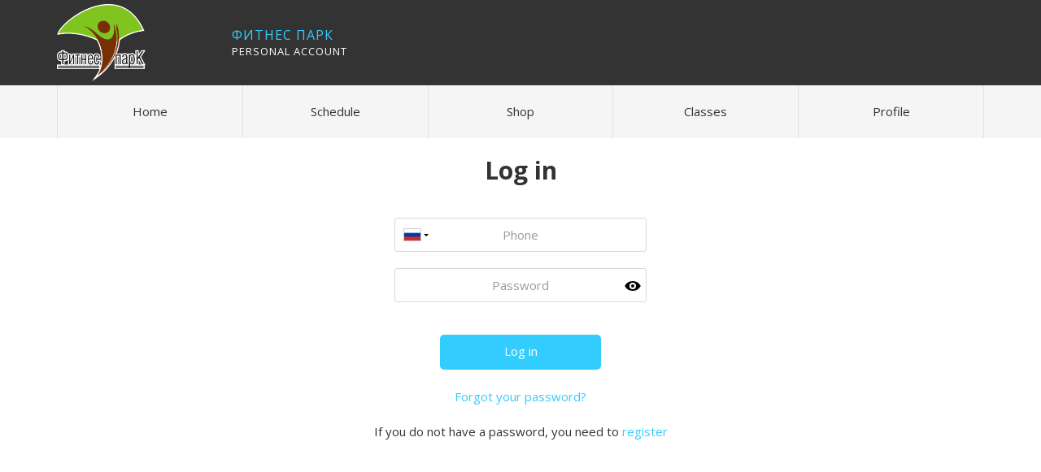

--- FILE ---
content_type: text/html
request_url: https://fitparkclub.ru/lk.html
body_size: 98
content:
<script src="https://reservi.ru/widget-fit1c.v2/js/config.js?t=123" data-fit-salon-id="0f71def2-f290-46bc-88b7-2da998550206"></script>

<div data-get-fit-index-lk></div>
<script src="https://reservi.ru/widget-fit1c.v2/js/config.js?t=123" data-fit-salon-id="0f71def2-f290-46bc-88b7-2da998550206"></script>

--- FILE ---
content_type: text/html; charset=UTF-8
request_url: https://reservi.ru/api-fit1c/json/v2/
body_size: 913
content:
{"params":{"not_show_link_1C":false,"y_auth_client_id":"","auth_methods":false,"dev":false},"css-footer":[],"css":[{"src":"https:\/\/reservi.ru\/widget-fit1c.v2\/css\/styles.css?1768572674132599","async":false},{"src":"https:\/\/reservi.ru\/widget-fit1c.v2\/css\/colors\/color-0f71def2-f290-46bc-88b7-2da998550206.css?1768716261109","async":false},{"src":"https:\/\/fonts.googleapis.com\/css?family=Roboto:400,300,300italic,400italic,700,700italic&display=swap&subset=latin,cyrillic","async":true,"crossdomain":true},{"src":"https:\/\/fonts.googleapis.com\/css?family=Roboto+Condensed:300&display=swap&subset=latin,cyrillic","async":true,"crossdomain":true},{"src":"https:\/\/reservi.ru\/widget-fit1c.v2\/css\/lib.css?157225435358146","async":false},{"src":"https:\/\/reservi.ru\/widget-fit1c.v2\/css\/slick-theme.css?16258197302725","async":false},{"src":"https:\/\/reservi.ru\/widget-fit1c.v2\/css\/fancybox.css?170314848616363","async":false}],"js":[{"src":"https:\/\/reservi.ru\/widget-fit1c.v2\/js\/lib.min.js?17270786219336","async":false},{"src":"https:\/\/reservi.ru\/widget-fit1c.v2\/js\/lib\/1.12.1.jquery-ui.js?1615376209253677","async":true},{"src":"https:\/\/reservi.ru\/widget-fit1c.v2\/js\/lib\/merge_lib.js?1640101110126644","async":true},{"src":"https:\/\/reservi.ru\/widget-fit1c.v2\/js\/lib\/fancybox.fit.min.js?1642497292102782","async":false},{"src":"https:\/\/reservi.ru\/widget-fit1c.v2\/js\/lib\/include\/cookie.js?17387605061579","async":false},{"src":"https:\/\/reservi.ru\/widget-fit1c.v2\/js\/lib\/include\/tools.js?17425698779305","async":false},{"src":"https:\/\/reservi.ru\/widget-fit1c.v2\/js\/lib\/include\/events.js?17594052647358","async":false},{"src":"https:\/\/reservi.ru\/widget-fit1c.v2\/js\/lib\/include\/auth.js?17424743993506","async":false},{"src":"https:\/\/reservi.ru\/widget-fit1c.v2\/js\/lib\/include\/payment.js?176060435231104","async":false},{"src":"https:\/\/reservi.ru\/widget-fit1c.v2\/js\/lib\/include\/ScheduleAuth.js?17484162436006","async":false},{"src":"https:\/\/reservi.ru\/widget-fit1c.v2\/js\/lib\/api-fit.js?1754385398100913","async":false,"initCore":true}],"arClub":{"2ef7e875-8c71-11eb-bbea-0050568303be":{"id":"2ef7e875-8c71-11eb-bbea-0050568303be","title":"\u0424\u0438\u0442\u043d\u0435\u0441 \u041f\u0430\u0440\u043a","countries":["RU"],"current":true,"auth_message_to_user":"\u041a\u043e\u0434 \u043f\u043e\u0434\u0442\u0432\u0435\u0440\u0436\u0434\u0435\u043d\u0438\u044f \u0431\u0443\u0434\u0435\u0442 \u043f\u0440\u0438\u0445\u043e\u0434\u0438\u0442\u044c \u0432 WhatsApp, \u043f\u043e\u044d\u0442\u043e\u043c\u0443 \u043d\u0435\u043e\u0431\u0445\u043e\u0434\u0438\u043c\u043e \u0443\u043a\u0430\u0437\u0430\u0442\u044c \u043d\u043e\u043c\u0435\u0440, \u043f\u0440\u0438\u0432\u044f\u0437\u0430\u043d\u043d\u044b\u0439 \u043a WhatsApp.","free_registration":false,"time_zone":"Europe\/Moscow","timestamp":1749127499}},"arUser":{"club":{"name":null},"auth_message":null,"FIO_relatives":null}}

--- FILE ---
content_type: text/html; charset=UTF-8
request_url: https://reservi.ru/api-fit1c/json/v2/
body_size: 434
content:
{"isError":true,"Message":"The user is not authorized","lang":{"select_club":"\u0412\u044b\u0431\u0435\u0440\u0438\u0442\u0435 \u043a\u043b\u0443\u0431","button_reserve":"\u0411\u0440\u043e\u043d\u0438\u0440\u043e\u0432\u0430\u043d\u0438\u0435","button_buy":"\u041a\u0443\u043f\u0438\u0442\u044c"},"arClub":{"2ef7e875-8c71-11eb-bbea-0050568303be":{"id":"2ef7e875-8c71-11eb-bbea-0050568303be","title":"\u0424\u0438\u0442\u043d\u0435\u0441 \u041f\u0430\u0440\u043a","countries":["RU"],"current":true,"auth_message_to_user":"\u041a\u043e\u0434 \u043f\u043e\u0434\u0442\u0432\u0435\u0440\u0436\u0434\u0435\u043d\u0438\u044f \u0431\u0443\u0434\u0435\u0442 \u043f\u0440\u0438\u0445\u043e\u0434\u0438\u0442\u044c \u0432 WhatsApp, \u043f\u043e\u044d\u0442\u043e\u043c\u0443 \u043d\u0435\u043e\u0431\u0445\u043e\u0434\u0438\u043c\u043e \u0443\u043a\u0430\u0437\u0430\u0442\u044c \u043d\u043e\u043c\u0435\u0440, \u043f\u0440\u0438\u0432\u044f\u0437\u0430\u043d\u043d\u044b\u0439 \u043a WhatsApp.","free_registration":false,"time_zone":"Europe\/Moscow","timestamp":1749127499}},"code":"1002.1","needAuth":"Y","arUser":{"club":{"name":null},"auth_message":null,"FIO_relatives":null}}

--- FILE ---
content_type: text/css
request_url: https://reservi.ru/widget-fit1c.v2/css/styles.css?1768572674132599
body_size: 32657
content:

@import url('https://fonts.googleapis.com/css?family=Open+Sans:400,400i,600,600i,700,700i&display=swap&subset=cyrillic');

@font-face{font-family:'als_rublregular';font-display: swap;src:url('https://reservi.ru/widget-fit1c.v2/fonts/rouble.eot');src:url('https://reservi.ru/widget-fit1c.v2/fonts/rouble.eot?#iefix') format('embedded-opentype'),url('https://reservi.ru/widget-fit1c.v2/fonts/rouble.woff') format('woff'),url('https://reservi.ru/widget-fit1c.v2/fonts/rouble.ttf') format('truetype'),url('https://reservi.ru/widget-fit1c.v2/fonts/rouble.svg#als_rublregular') format('svg');font-weight:normal;font-style:normal}
.main_rz * {box-sizing:border-box !important}
.rub{font-style:normal;font-family:'als_rublregular'}
.main_rz{min-height:100%;overflow:hidden;min-width:300px}
.main_rz:after{content:'';display:block;height:65px}
.wr-header_rz{background:#333}
.wr-head-left_rz{float:left}
.left-head_rz{display:table}
.logo_rz{width:200px;display:table-cell;vertical-align:middle;height:105px}
.logo_rz img{display:block;max-height:95px;max-width:200px}
.signat_rz{display:table-cell;vertical-align:middle;padding-left:15px;letter-spacing:1px;text-transform:uppercase;font-size:13px}
.signat_rz a{color:#fff;text-decoration:none}
.signat_rz a:hover{text-decoration:underline}
.right-head_rz{float:right;margin:40px 5px 0 0}
.name_rz{display:inline-block;vertical-align:top}
.name_rz a{color:#fff;text-decoration:underline}
.name_rz a:hover{text-decoration:none}
.exit_rz{display:inline-block;vertical-align:top;margin:3px 0 0 14px}
.exit_rz a{display:block;width:19px;height:17px;background:url(../images/exit_rz.svg) no-repeat;color:#fff}
.wr-menu_rz{background:#f5f5f5}
.menu_rz{max-width:1160px;margin:0 auto;padding:0 10px 0 10px}
.menu_rz ul{list-style-type:none;margin:0;padding:0;display:flex;width:100%;border-right:1px solid #e3e1dd}
.menu_rz ul li{display:table-cell;vertical-align:middle;flex:1 1 0;border-left:1px solid #e3e1dd;margin:0;padding:0;line-height:normal;background:0;text-align:center}
.menu_rz ul li a{display:block;height:65px;line-height:65px;padding-left:5px;padding-right:5px;text-decoration:none;color:#333}
.menu_rz ul li a:hover{color:#ff6100;color:var(--link-color,#ff6100)}
.menu_rz ul li span{display:block;height:65px;line-height:65px;padding-left:5px;padding-right:5px;text-decoration:none;color:#ff6100;color:var(--link-color,#ff6100)}
.content_rz{position:relative;max-width:1160px;margin:0 auto;min-height:200px;padding:19px 10px 40px 10px;font-size:15px;font-weight:400}
.list-card_rz{font-size:0;margin:17px 0 0 -3.833%;padding:0}
.in-card_rz{margin-top:-3.833%}
.item-card_rz{width:29.5%;margin:3.833% 0 0 3.8333%;padding:14px 18px 0 18px;display:inline-block;vertical-align:top;border-radius:10px;font-size:15px;box-shadow:3px 4px 20px 0 rgba(0,0,0,0.15)}
.tit-card_rz{margin-bottom:10px;text-transform:uppercase;font-size:13px;letter-spacing:2px;min-height:52px}
.body-card_rz{min-height:185px}
.total-sum_rz{position:relative;font-size:30px;font-weight:700;padding:0 0 0 30px}
.total-sum_rz:before{position:absolute;top:13px;left:0;content:'';display:block;width:20px;height:19px;background:url(../images/sum-rz.svg) no-repeat}
.total-sum_rz i.rub{font-size:28px}
.but-rep_rz{position:relative;top:0;font-size:15px;white-space:nowrap}
.but-rep_rz a{display:inline-block;vertical-align:top;height:43px;min-width:121px;text-align:center;line-height:41px;border-radius:5px;color:#fff;text-decoration:none;padding:0 20px 0 20px;background:#ff6100;background:var(--back-color,#ff6100)}
.but-rep_rz a:hover{opacity:.9}
.body-card_rz p{margin:0;color:#999}
.tit-inf_rz{margin:0;font-size:18px;font-weight:700}
.tit-inf_rz:first-child:last-child{margin-bottom:0}
.tit-inf_rz span{display:block;margin:4px 0 0 0;font-size:14px;font-weight:400;line-height:normal}
.list-serv_rz{color:#999}
.list-serv_rz ul{list-style-type:none;margin:0;padding:0}
.list-serv_rz li{margin:10px 0 0 0;padding:0;line-height:normal;background:0}
.list-serv_rz li b{margin-left:9px}
.bottom-card_rz{min-height:60px}
.func_rz{display:table;width:100%;border-top:1px solid #e3e1dd}
.term_rz{display:table-cell;vertical-align:middle;font-size:13px;padding:9px 0 14px 0}
.term_rz span{display:block;font-weight:700}
.term_rz.disable{color:#999}
.link-func_rz{display:table-cell;vertical-align:middle;text-align:right;font-size:15px;font-weight:700}
.link-func_rz a{text-decoration:none}
.link-func_rz a:hover{text-decoration:underline}
.cont-f_rz{max-width:1160px;margin:0 auto;padding:8px 10px 0 10px}
.cont-f_rz:after{content:'';display:table;clear:both}
.copy_rz{color:#999;font-size:13px;text-transform:uppercase}
.back_rz{font-size:15px}
.back_rz a{display:inline-block;vertical-align:top;min-width:190px;height:43px;text-align:center;line-height:41px;border-radius:5px;color:#fff;text-decoration:none;padding:0 20px 0 20px;background:#ff6100;background:var(--back-color,#ff6100)}
.back_rz a:hover{opacity:.9}
.price-c_rz{display:table-cell;vertical-align:middle;font-size:30px;padding:9px 0 14px 0}
.but-buy_rz{display:table-cell;vertical-align:middle;font-size:15px;padding:18px 0 19px 0;text-align:right}
.but-buy_rz a{display:inline-block;vertical-align:top;min-width:122px;height:43px;text-align:center;line-height:41px;border-radius:5px;color:#fff;text-decoration:none;padding:0 20px 0 20px;background:#ff6100;background:var(--back-color,#ff6100)}
.but-buy_rz a:hover{opacity:.9}
.field_rz{margin:0 0 20px 0}
.field_rz2{margin-bottom:40px}
.in-field_rz{position:relative;background:#fff;border-radius:3px;border:1px solid #d9d9d9;max-width:310px;margin:0 auto}
.field_rz input{position:relative;z-index:5;width:100%;height:40px;padding:0 10px 0 10px;border:0;font-size:15px;font-weight:400;font-family:'Open Sans',sans-serif;color:#333;display:block;box-sizing:border-box;background:0;outline:0;border-radius:3px;text-align:center;border:none!important}
.field_rz span{display:none;position:absolute;top:1px;right:6px;z-index:10;font-size:13px;color:#999}
.field_rz label{position:absolute;top:9px;left:0;z-index:4;color:#999;width:100%;font-size:15px;text-align:center}
.content_rz2 h1{text-align:center}
.b-checks_rz{position:relative;max-width:100%;margin:0 auto 32px auto;text-align:center}
.b-checks_rz:after{content:'';display:table;clear:both}
.b-checks_rz label{font-size:13px;color:#999;display:inline-block;padding:1px 0 0 0;line-height:18px;cursor:pointer}
.button_rz{text-align:center;margin-top:20px}
.button_rz button{display:inline-block;vertical-align:top;min-width:198px;height:43px;text-align:center;border-radius:5px;color:#fff;text-decoration:none;padding:0 20px 3px 20px;background:#ff6100;background:var(--back-color,#ff6100);border:0;outline:0;cursor:pointer;font-size:15px}
.button_rz button:hover{opacity:.9}
.button_rz a{display:inline-flex;align-items:center;justify-content:center;text-align:center;min-width:190px;height:43px;text-align:center;line-height:18px;border-radius:5px;color:#fff;text-decoration:none;padding:0 20px 3px 20px;background:#ff6100;background:var(--back-color,#ff6100)}
.button_rz a:hover{opacity:.9}
.ez-hide_rz{display:block;width:17px;height:17px;opacity:0;filter:alpha(opacity=0)}
.ez-checkbox_rz{position:relative;display:block;float:left;margin:0 10px 0 0;width:22px;height:22px;border:1px solid #d9d9d9;border-radius:3px}
.ez-checked_rz{background:url(../images/check.svg) no-repeat}
.button_rz2{max-width:310px;margin-left:auto;margin-right:auto}
.button_rz2 button{display:block;width:100%}
.link-form_rz{text-align:center;margin:23px 0 0 0}
.link-form_rz a{text-decoration:none}
.link-form_rz a:hover{text-decoration:underline}
.field_rz input[value]:not([value=""])+span+label{display:none}
.value_rz label{display:none}
.field_rz input:disabled{background:#d9d9d9}
.field_rz.save_rz{background:#d9d9d9}
.block-link_rz{margin-bottom:38px}
.list-radio_rz{margin:0 0 35px 0}
.list-radio_rz ul{list-style-type:none;margin:0;padding:0}
.list-radio_rz li{position:relative;margin:16px 0 0 0;padding:0;line-height:normal;background:0}
.list-radio_rz li:first-child{margin-top:0}
.list-radio_rz li:after{content:'';display:table;clear:both}
.list-radio_rz li label{display:block;font-size:15px;cursor:pointer}
.button_rz-left{text-align:left}
.blocks_rz{margin:0 0 40px 0}
.block_rz{position:relative;margin:30px 0 0 0;padding:25px 20px 35px 20px;background:#fff;box-shadow:3px 4px 20px 0 rgba(0,0,0,0.15);border-radius:10px}
.block_rz:first-child{margin-top:0}
.func-block_rz{position:absolute;right:20px;top:23px;font-size:15px}
.func-block_rz a{text-decoration:none}
.func-block_rz a:hover{text-decoration:underline}
.tit-block_rz{margin:0 0 20px 0;font-size:13px;text-transform:uppercase;letter-spacing:1px}
.list-block_rz ul{list-style-type:none;margin:0;padding:0}
.list-block_rz li{position:relative;margin:15px 0 0 0;padding:0;line-height:normal;background:0}
.list-block_rz li:first-child{margin-top:0}
.list-block_rz li:after{content:'';display:table;clear:both}
.list-block_rz li span{display:block;float:left;width:304px;padding:0 20px 0 0}
.list-block_rz li span:last-child{width:auto;padding:0}
.but-hist_rz{text-align:left}
.but-hist_rz a{min-width:268px}
.b-switch_rz{margin:0 0 33px 0}
.b-switch_rz label{display:inline-block;vertical-align:top;font-size:15px;margin:3px 22px 0 0;cursor:pointer}
.switchery{background-color:#fff;border:1px solid #d9d9d9;border-radius:20px;cursor:pointer;display:inline-block;vertical-align:top;height:19px;position:relative;vertical-align:middle;width:38px;-moz-user-select:none;-khtml-user-select:none;-webkit-user-select:none;-ms-user-select:none;user-select:none;box-sizing:content-box;background-clip:content-box}
.switchery>small{background:#d9d9d9;border-radius:100%;height:19px;position:absolute;top:0;width:19px}
.switchery-small{border-radius:20px;height:20px;width:33px}
.switchery-small>small{height:20px;width:20px}
.table-classes_rz table{border-collapse:collapse;width:100%}
.table-classes_rz td{border:0;text-align:left;padding:0 10px 15px 0}
.table-classes_rz th{padding:0 10px 2px 0;border:0;color:#999;border-bottom:1px solid #e3e1dd;font-weight:400;text-align:left;font-size:13px}
.table-classes_rz thead+tbody tr:first-child td{padding-top:20px}
.table-classes_rz td:nth-child(1){width:120px}
.table-classes_rz td:nth-child(2){width:200px}
.table-classes_rz td:nth-child(3){width:340px}
.table-classes_rz tr:last-child td{padding-bottom:0}
.time_rz{position:relative;padding:0 0 0 18px}
.time_rz:before{position:absolute;top:4px;left:0;width:13px;height:13px;content:'';display:block;background:url(../images/ico-time.svg) no-repeat}
.disab_rz td{color:#b6b6b6}
.block-classes_rz{margin-bottom:140px}
.block-classes_rz:last-child{margin-bottom:0}
.buts_rz{margin:0 0 0 -16px}
.buts_rz .button_rz{display:inline-block;vertical-align:top;margin:0 0 0 16px}
.ui-widget.ui-widget-content{width:309px!important;z-index:99994!important}
.horizontal-card_rz .days-work_rz,.horizontal-card_rz .nums-hold_rz{position:relative;padding-left:25px}
.horizontal-card_rz .days-work_rz:before{position:absolute;top:1px;left:0;background:url(../images/calendar-clock_rz.svg) no-repeat;background-size:cover;content:'';display:block;width:20px;height:20px}
.horizontal-card_rz .nums-hold_rz:before{position:absolute;top:1px;left:0;background:url(../images/snowflake_rz.svg) no-repeat;background-size:cover;content:'';display:block;width:20px;height:20px}
.more-descr_rz{margin-top:10px}
.more-descr_rz a{text-decoration:none;border-bottom:1px dotted #ff6100;border-bottom:1px dotted var(--link-color,#ff6100);text-decoration:none}
.wr-item-card_rz{box-shadow:3px 4px 20px 0 rgba(0,0,0,0.15);border-radius:10px}
.wr-item-card_rz .item-card_rz{box-shadow:none;border-radius:0}
.descr-rz{font-size:14px;padding:0 18px 18px 18px;display:none}
.descr-rz p{margin-top:0;margin-bottom:15px;padding:0}
.b-checks_rz.check-p_rz input[type=checkbox]{position:absolute;left:0;top:0;opacity:0;width:21px;height:21px;display:block;overflow:hidden}
.b-checks_rz.check-p_rz input[type=checkbox]+label{position:relative;padding:0 0 0 29px}
.b-checks_rz.check-p_rz input[type=checkbox]+label:before{position:absolute;top:-1px;left:0;margin:0;width:21px;height:21px;box-sizing:border-box;border:1px solid #d9d9d9;border-radius:3px;content:''}
.b-checks_rz.check-p_rz input[type=checkbox]:checked+label:before{background:url(../images/check.svg) 0 1px no-repeat}
.fancyboxFit-content .content_rz{width:500px;padding:30px 20px 35px 20px}
.fancyboxFit__content .content_rz{width:500px;padding:30px 20px 35px 20px}
.form_rz{position:relative;padding-top:30px;margin-top:-20px}
.error-text{position:absolute;top:0;left:0;width:100%;font-size:12px;color:#ff6100;color:var(--link-color,#ff6100);text-align:center;margin-bottom:0}
.message-success{position:absolute;top:0;left:0;width:100%;font-size:12px;color:green;text-align:center}
[data-success]{position:absolute;top:0;left:0;width:100%;font-size:12px;color:green;text-align:center}
[data-block-phone-confirm] [data-success]{position:relative;margin:20px 0}
[data-error]{position:absolute;top:0;left:0;width:100%;font-size:12px;color:#ff6100;color:var(--link-color,#ff6100);text-align:center;margin-bottom:0}
[data-fit-cabinet]{position:relative;max-width:1160px;margin:0 auto;min-height:200px;padding:0 10px 40px 10px}
.field_rz .error{background:#fdd3ce}
.b-checks_rz.check-p_rz input.error[type=checkbox]+label:before{background:#fdd3ce}
.hide-block{display:none!important;}
.fancyboxFit-content{border-radius:10px}
.fancyboxFit__content{border-radius:10px}
.horizontal-card_rz .button-header_rz{top:auto;text-align:right;padding-right:18px;margin-top:20px;margin-bottom:-10px}
.fancyboxFit-content .content_rz{display:table;font-family: 'Open Sans';}
.fancyboxFit__content .content_rz{display:table;font-family: 'Open Sans';}
.form-new_rz {font-size:15px}
.text-form-new_rz{margin-top:15px;margin-bottom:15px}
.bottom-buy-new_rz {border-top: 1px solid #e3e1dd}
.bottom-buy-new_rz .total-buy_rz{float: none;text-align:right}
.final-message_rz{display:table-cell;vertical-align:middle;text-align:center;font-size:16px}
.horizontal-card_rz .button-header_rz:first-child{margin-top:0}
.select-choice_rz{position:absolute;top:24px;right:0;z-index:99;margin-bottom:33px;width:24.25%}
.select-choice_rz select{opacity:0}
.select-choice_rz .selectbox{vertical-align:middle;cursor:pointer;display:block!important}
.select-choice_rz .selectbox .select{width:100%;font-family:'Open Sans',sans-serif;box-sizing:border-box;border:1px solid #d9d9d9;border-radius:3px;font-size:15px;height:42px;line-height:39px;padding:0 40px 0 10px;font-weight:400;color:#999}
.select-choice_rz .selectbox .select .text{display:block;width:100%;white-space:nowrap;text-overflow:ellipsis;overflow:hidden}
.select-choice_rz .selectbox .trigger{position:absolute;top:0;right:0;width:34px;height:100%}
.select-choice_rz .selectbox .trigger .arrow{position:absolute;top:50%;display:block;margin-top:-1px;right:12px;width:20px;height:3px;background:var(--back-color,#ff6100);overflow:visible}
.select-choice_rz .selectbox .trigger .arrow:before{position:absolute;top:-6px;content:'';display:block;width:100%;height:3px;background:var(--back-color,#ff6100)}
.select-choice_rz .selectbox .trigger .arrow:after{position:absolute;top:auto;left:auto;bottom:-6px;content:'';display:block;width:100%;height:3px;background:var(--back-color,#ff6100)}
.select-choice_rz .selectbox .dropdown{top:43px;left:0;width:100%;margin:0;padding:0;background:#fff;border-radius:5px;border:1px solid #d9d9d9}
.select-choice_rz .selectbox ul{margin:0;padding:0;list-style-type:none}
.select-choice_rz .selectbox li{margin:0;padding:10px 10px 10px 10px;color:#999;background:0;line-height:normal;font-family:'Open Sans',sans-serif}
.buy-pop_rz{padding-top:0}
.price-buy_rz{position:absolute;top:0;right:0;font-size:16px;font-weight:700}
.have-buy_rz{float:left;margin-top:7px}
.have-field_rz{float:right}
.have-field_rz input{width:120px;border-radius:3px;font-size:15px;height:35px;border:1px solid #e3e1dd;box-shadow:none!important;outline:none!important;padding:0 10px 0 10px}
.line-field_rz{display:block}
.line-field_rz:after{content:'';display:table;clear:both}
.line-top-field_rz{margin-bottom:10px}
.line-top-field_rz:after{content:'';display:table;clear:both}
.name-field_rz{float:left;font-size:16px}
.line-top-field_rz span{display:block;float:right;font-size:16px}
.li-field_rz{margin-top:0!important;border-bottom:1px solid #e3e1dd;padding-top:10px!important;padding-bottom:10px!important}
.li-field_rz:first-child{border-top:1px solid #e3e1dd}
.name-service_rz{font-size:16px;font-weight:700;padding-right:120px}
.name-pop_rz{margin-bottom:15px;margin-top:35px}
.bottom-buy_rz:after{content:'';display:table;clear:both}
.total-buy_rz{float:left;font-size:26px;font-weight:700}
.over-but_rz{float:right}
.over-but_rz .button_rz{margin:0;display:inline-block;vertical-align:top}
.logo-cards_rz{display:inline-block;vertical-align:top;margin-top:0;margin-right:5px;max-width:170px;font-size:11px;color:#999}
.logo-cards_rz a {/*color:#999;*/text-decoration:underline;}
.logo-cards_rz a:hover {text-decoration:none}
.logo-cards_rz img{max-height:30px;display:block}
.over-but_rz .button_rz button{min-width:125px}
.body-pop-pay_rz{margin-bottom:20px}
.buy-pop_rz .list-radio_rz li{box-shadow:none!important}
.descr-rz ul{margin:0!important;font-family:'Open Sans',sans-serif!important;padding:0 0 0 15px!important;list-style-type:decimal!important}
.descr-rz ul li{margin:0!important;padding:0!important}
.descr-rz ul li ul{padding-left:18px!important;list-style-type:disc!important}
.desc-mob_rz ul{margin:0 0 15px 0!important;font-family:'Open Sans',sans-serif!important;padding:0 0 0 15px!important;list-style-type:decimal!important}
.desc-mob_rz ul li{margin:0!important;padding:0!important}
.desc-mob_rz ul li ul{padding-left:18px!important;list-style-type:disc!important}
.desc-pop-buy_rz{margin-top:25px}
.func-buy_rz.horizontal-card_rz{font-size:15px;margin-top:10px}
.shop-pay_rz{min-height:24px;font-size:18px}
.shop-pay_rz img{position:relative;top:5px;margin-right:3px;display:inline-block;vertical-align:top;max-width:62px}
.pop-trainer_rz .app-comments .nav-title{font-size:0}
.pop-trainer_rz .app-comments .nav-title span{font-size:15px}
.pop-trainer_rz .recr_res{margin-top:0}
.pop-trainer_rz .select-group_rz{position:relative;top:auto;right:auto;margin-bottom:20px}
.select-group_rz select{opacity:0}
.select-group_rz .selectbox{vertical-align:middle;cursor:pointer;display:block!important}
.select-group_rz .selectbox .select{width:100%;height:40px;padding:8px 40px 0 10px;border:0;border:1px solid #f5f5f5;font-weight:400;background:#fff;float:none!important;border-radius:5px}
.select-group_rz .selectbox .select .text{display:block;width:100%;white-space:nowrap;text-overflow:ellipsis;overflow:hidden}
.select-group_rz .selectbox .trigger{position:absolute;top:0;right:0;width:34px;height:100%}
.select-group_rz .selectbox .trigger .arrow{position:absolute;top:17px;right:12px;border-left:5px solid transparent;border-right:5px solid transparent;border-top:5px solid var(--back-color,#ff6100);width:0;height:0;overflow:hidden}
.select-group_rz .selectbox .dropdown{top:41px;left:0;width:100%;margin:0;padding:4px 0;background:#fff;border-radius:5px;border:1px solid #f5f5f5}
.select-group_rz .selectbox ul{margin:0;padding:0;list-style-type:none}
.select-group_rz .selectbox li{margin:5px 0 0 0;padding:4px 10px 5px 10px;color:#231f20;background:0}
.select-group_rz .selectbox li:first-child{margin-top:0}
.select-group_rz .selectbox li:hover{color:#ccc}
.pop-trainer_rz .back-diag_rz{width:100%}
.pop-trainer_rz .name-table_res{margin-top:5px}
.bookmark_rz{position:absolute;top:-3px;right:9px;z-index:99;width:14px;height:18px}
.bookmark_rz svg{width:14px}
div[data-fit1c-calendar] .content_rz,[data-fit-cabinet] .content_rz{padding-left:0;padding-right:0}
div[data-fit1c-calendar]{max-width:100%;line-height:normal}
.list-hist-input_rz{margin-bottom:40px}
.item-hist-input_rz{box-shadow:3px 4px 20px 0 rgba(0,0,0,0.15);margin-top:30px;border-radius:10px;padding:14px 18px 18px 18px}
.item-hist-input_rz:first-child{margin-top:0}
.item-hist-input_rz p{margin:0 0 15px 0;padding:0;line-height:normal}
.item-hist-input_rz span{display:block;text-transform:uppercase;font-size:18px;font-weight:700;margin-bottom:10px}
.item-hist-input_rz ul{list-style-type:none;margin:0 0 15px 0;padding:0}
.item-hist-input_rz ul li{margin:0 0 2px 0;padding:0;line-height:normal;background:0}
.item-hist-input_rz p:last-child{margin-bottom:0}
.set-app .nav-content p{background:none!important}
.list-history_rz{margin-bottom:30px}
.item-hist_rz{margin:30px 0 0 0;padding:25px 20px 35px 20px;background:#fff;box-shadow:3px 4px 20px 0 rgba(0,0,0,0.15);border-radius:10px}
.item-hist_rz:first-child{margin-top:0}
.body-hist_rz{position:relative}
.body-hist_rz:after{content:'';display:table;clear:both}
.time-hist_rz{position:absolute;top:2px;left:0;font-size:13px}
.group-hist_rz{position:relative;margin:0;padding:0 275px 0 72px}
.group-hist_rz:after{content:'';display:table;clear:both}
.group-name_rz{position:relative;margin-right:20px;max-width:230px;z-index:5;display:inline-block;vertical-align:top;font-size:16px;font-weight:700;margin-top:-1px}
.group-hist_rz .time_rz{display:inline-block;vertical-align:top;margin:0}
.name-hist_rz{position:absolute;top:0;left:0;margin:0;width:100%;text-align:center}
.name-hist_rz span{display:block;max-width:260px;margin:0 auto}
.info-hist_rz{position:absolute;top:0;right:0;z-index:5}
.gym-hist_rz{float:left;min-width:170px;color:#999}
.cancel-hist_rz{float:right;min-width:70px;text-align:center;margin-left:10px}
.cancel-hist_rz a{text-decoration:none}
.cancel-hist_rz a:hover{text-decoration:underline}
.small-tit_rz{margin:0 0 20px 0;font-size:13px;text-transform:uppercase;letter-spacing:1px;text-align:center}
.locat-icons_rz{float:right;min-width:70px;text-align:center}
.line-hist_rz{position:absolute;top:0;left:54px;content:'';display:block;background:#ff6100;background:var(--back-color,#ff6100);width:3px;height:100%}
.body-hist_rz {margin-top:20px;}
.body-hist_rz:first-child {margin-top:0}
.time-hist_rz {top:0}
.tit-cat-card_rz{font-size:20px;margin-top:35px;font-weight:700;margin-bottom:15px}
.tit-cat-card_rz span{position:relative;padding-right:15px;cursor:pointer}
.tit-cat-card_rz span:after{content:'';position:relative;top:18px;margin-left:6px;right:0;border-left:5px solid transparent;border-right:5px solid transparent;border-top:5px solid #000;width:0;height:0;overflow:hidden}
.tit-cat-card_rz.active_rz span:before{transform:rotate(180deg)}
.tit-cat-card_rz+.wr-item-card_rz{margin-top:15px}

.list-buy-trainer_rz{padding:0 0 10px 0}
.item-buy-trainer_rz{display:table;width:100%;border-top:1px solid #f5f5f5}
.about-buy-trainer_rz{position:relative;display:table-cell;vertical-align:middle;padding:10px 0 10px 35px}
.check-buy-trainer_rz{position:absolute;top:50%;left:5px;margin-top:-9px}
.check-buy-trainer_rz input{opacity:0;width:0;height:0;overflow:hidden}
.check-buy-trainer_rz label {display:inline-block;vertical-align:top;padding-left:15px}
.check-buy-trainer_rz label:before {position:absolute;top:0;left:0;content:'';display:block;width:14px;height:14px;border:2px solid var(--back-color,#ff6100);border-radius:50%}
.check-buy-trainer_rz input:checked + label:after {position:absolute;top:4px;left:4px;content:'';display:block;width:6px;height:6px;border:2px solid var(--back-color,#ff6100);background:var(--back-color,#ff6100);border-radius:50%}
.img-buy-trainer_rz{display:table-cell;vertical-align:middle;width:60px}
.img-buy-trainer_rz img{max-width:60px;border-radius:50%;display:block;border:1px solid #f5f5f5}
.descr-buy-trainer_rz{display:table-cell;vertical-align:middle;padding-left:15px;padding-right:25px}
.name-buy-trainer_rz{font-size:16px;font-weight:700}
.none-bold_rz{font-weight:400}
.none-border_rz{border-top:none !important}
.text-trainer_rz{font-size:14px;margin-top:5px}
.status-trainer_rz{display:table-cell;vertical-align:middle;font-size:16px;font-weight:700}
.buy-trainer_rz{display:table-cell;vertical-align:middle;text-align:right;padding-top:10px;padding-bottom:10px}
.title-list-trainer_rz{margin:0 0 15px 0;font-size:24px;font-weight:700}
.but-gray_rz{position:relative;}
.but-gray_rz a{background:#999}
.panel-top-trainer_rz{position:relative;}
.wr-close_rz{position:absolute;top:50%;right:0;margin-top:-16px;width:122px}
.close-trainer_rz{position:relative;width:32px;height:32px;margin:0 auto;cursor:pointer;}
.close-trainer_rz:before,.close-trainer_rz:after{position:absolute;left:15px;content:' ';height:33px;width:2px;background-color:#ff6100;background-color:var(--back-color,#ff6100);}
.close-trainer_rz:before{transform:rotate(45deg)}
.close-trainer_rz:after{transform:rotate(-45deg)}
.info-buy-custom_rz{position:relative;padding:15px 0 15px 0;border-top: 1px solid #e3e1dd}
.in-tr_rz {height:50px;display:table-cell;vertical-align:middle;text-align:right}
.category-trainer_rz {position:absolute;top:50%;right:0;margin:-25px 0 0 0;max-width:129px;font-weight:700}
.fit-club-name{font-size:16px;color:var(--link-color,#ff6100)}
.menu-group_rz {position:relative;z-index:93;text-align:left}
.menu-group_rz .select-nav{float:none;position:absolute;top:4px;right:0;margin:0;width:24.25%}
.menu-group_rz .select-choice_rz {right:0;top:5px;width:24.25%}
.menu-group_rz .select-choice_rz .selectbox .select {font-family: 'Open Sans',sans-serif;box-sizing:border-box;border:1px solid #d9d9d9;border-radius:3px;font-size:15px;height:42px;line-height:39px;padding: 0 40px 0 10px;font-weight:400;color:#999}
.menu-group_rz .select-choice_rz .selectbox .trigger .arrow {width:20px;height:3px;right:12px}
.menu-group_rz .select-choice_rz .selectbox .trigger .arrow:before {height:3px;top:-6px}
.menu-group_rz .select-choice_rz .selectbox .trigger .arrow:after {height:3px;bottom:-6px}
.menu-group_rz .select-choice_rz .selectbox .dropdown {top:43px;border:1px solid #d9d9d9;background:#fff;max-height:300px;overflow-y:auto}
.menu-group_rz .select-choice_rz .selectbox .dropdown::-webkit-scrollbar{background-color:#f5f5f5;width:4px}
.menu-group_rz .select-choice_rz .selectbox .dropdown::-webkit-scrollbar-thumb{background-color:var(--back-color,#ff6100)}
.menu-group_rz .select-choice_rz .selectbox .dropdown ul {margin:0 !important;padding:0 !important;}
.menu-group_rz .select-choice_rz .selectbox .dropdown li {font-family: 'Open Sans',sans-serif;padding:10px !important;margin:0 !important;display:block !important;font-weight:400 !important;text-transform: none !important;background:none !important; font-size:15px !important;color:#999 !important}
.link-hist_rz{display:inline-block;vertical-align:middle;z-index:50;margin:0;text-align:right;font-size:15px;font-weight:700}
.link-hist_rz a{text-decoration:none}
.link-hist_rz a:hover{text-decoration:underline}
.horizontal-card_rz .bottom-card_rz{position:relative}
.horizontal-card_rz .item-card_rz{position:relative}
.link-hist_rz2 {position:absolute;top:50%;margin-top:-11px;right:18px}
.item-history-deposit_rz{position:relative;margin:30px 0 0 0;padding:25px 20px 25px 20px;background:#fff;box-shadow:3px 4px 20px 0 rgba(0,0,0,0.15);border-radius:10px}
.item-history-deposit_rz:first-child{margin-top:0}
.date-hist-depos_rz{position:absolute;top:27px;left:20px;font-size:13px;text-transform:uppercase;letter-spacing:1px}
.descr-hist-depos_rz{padding-left:225px;font-size:15px;color:#333;font-weight:400}
.price-hist-depos_rz{position:absolute;bottom:-1px;right:0;font-size:16px;font-weight:700}
.it-desc-depos_rz{position:relative;margin-top:10px;padding-right:100px}
.it-desc-depos_rz:first-child{margin-top:0}
.time-depos_rz {margin-right:10px;display:inline;}

.sel-name-head_rz{margin-top:0;position:relative;z-index:99}
.sel-name-head_rz select{opacity:0}
.sel-name-head_rz .selectbox{vertical-align:middle;cursor:pointer}
.sel-name-head_rz .selectbox .select{width:auto;max-width:300px;height:30px;line-height:30px;margin-top:-5px;padding:0 28px 0 0;color:#fff;font-size:15px}
.sel-name-head_rz .selectbox .select .text{display:block;width:100%;white-space:nowrap;text-overflow:ellipsis;overflow:hidden}
.sel-name-head_rz .selectbox .trigger{position:absolute;top:1px;right:0;width:34px;height:100%}
.sel-name-head_rz .selectbox .trigger .arrow{position:absolute;top:14px;right:12px;border-left:5px solid transparent;border-right:5px solid transparent;border-top:5px solid #fff;width:0;height:0;overflow:hidden}
.sel-name-head_rz .selectbox .dropdown{top:33px;right:-11px;min-width:100%;margin:0;padding:4px 0;background:#FFF;box-shadow:0 2px 10px rgba(0,0,0,0.2);font:14px/18px Arial,Tahoma,sans-serif}
.sel-name-head_rz .selectbox .dropdown ul{list-style-type:none;margin:0;padding:0}
.sel-name-head_rz .selectbox li{padding:7px 10px 8px;white-space:nowrap;text-align:left;line-height:normal;color:#231f20;margin:0;background:0;font-size:15px}
.hold_rz {font-weight:700}
.hold_rz a {text-decoration: none;}
.hold_rz a:hover{text-decoration:underline}
.name-gr_rz{margin-bottom:10px;margin-top:5px}
.name-gr_rz a{text-decoration:none}
.name-gr_rz a:hover{text-decoration:underline}
.horizontal-card_rz .tit-card_top_rz{vertical-align:middle !important}
.subdiv-raspisanie.this-raspisanie #center {transform:none !important;width:100% !important;max-width:1285px; margin:0 auto}
.form_rz .select-group_rz {position:relative;z-index:70;max-width:310px;margin:0 auto 20px auto}
.form_rz .select-group_rz .selectbox .select {border-color:#d9d9d9;height:42px;padding-top:9px}
.form_rz .select-group_rz .selectbox .dropdown {top:43px;border-color:#d9d9d9}
.tit-sel_rz{margin-bottom:5px}
.type-sel_rz{margin-bottom:20px;font-size: 15px;font-family: 'Roboto',sans-serif !important;width:100%;height:40px;padding:8px 40px 0 10px;border:0;border:1px solid #f5f5f5;font-weight:400;background:#fff;border-radius:5px;white-space: nowrap;text-overflow: ellipsis;overflow: hidden}
.list-regal_rz{margin-bottom:10px}
.list-regal_rz div{margin-bottom:6px}
.list-regal_rz b{font-weight:700;margin-left:5px}
/*.sl-trainer_rz {display:flex}
.sl-trainer_rz .slide_rz {order:2}
.sl-trainer_rz .slide_rz.selected {order:1}*/

.field_country_rz{position:relative}
.field_country_rz input{padding-right:50px;padding-left:50px !important}
.flags_container_rz{position:absolute;top:0;left:0;z-index:50;border-radius:3px 0 0 3px}
.flags_container_rz:before{position:absolute;top:50%;right:5px;margin-top:-1px;content:'';border-left:3px solid transparent;border-right:3px solid transparent;border-top:3px solid #000;width:0;height:0;overflow:hidden}
.flags_container_rz.active:before{transform:rotate(180deg)}
.flags_container_rz:hover,.flags_container_rz.active{background:#f5f5f5}
.flags-selected_rz{width:46px;height:40px;padding:12px 0 0 10px;cursor:pointer}
.flags-selected_rz .fl_rz{width:22px;height:16px;margin:0;border:1px solid #ccc}
.fl_rz {position:relative}
.drop-flag_rz{display:none;position:absolute;max-height:300px;overflow-y:auto;top:42px;left:-1px;width:100.8%;background:#fff;z-index:99;border-radius:3px;border:1px solid #d9d9d9}
.drop-flag_rz ul{list-style-type:none;margin:0;padding:0}
.drop-flag_rz ul li{margin:0;padding:8px 10px 8px 10px;line-height:normal;background:0;cursor:pointer;white-space:nowrap;}
.flag-box_rz{display:inline-block;vertical-align:top}
.drop-flag_rz ul li .fl_rz{width:22px;height:16px;margin:2px 0 0 0;border:1px solid #ccc}
.num-contry_rz{display:inline-block;vertical-align:top;color:#999;max-width:88%;overflow:hidden; text-overflow: ellipsis;white-space:nowrap;}
.drop-flag_rz ul li:hover{background:#f5f5f5}

.rus_rz{background:url(../images/flags_rz.png) -4295px 0 no-repeat}
.az_rz{top:4px;background:url(../images/flags_rz.png) -352px 0 no-repeat;height:10px!important}
.bel_rz{top:3px;background:url(../images/flags_rz.png) -790px 0 no-repeat;height:12px !important}
.ua_rz{top:0;background:url(../images/flags_rz.png) -5175px 0 no-repeat;height:16px !important}
.dub_rz{top:3px;background:url(../images/flags_rz.png) -44px 0 no-repeat;height:12px !important}

.cz_rz{top:1px;background:url(../images/flags_rz.png) -1247px 0 no-repeat;height:16px !important}
.jp_rz{top:1px;background:url(../images/flags_rz.png) -2611px 0 no-repeat;height:16px !important}
.ee_rz{top:1px;background:url(../images/flags_rz.png) -1467px 0 no-repeat;height:15px !important}
.se_rz{top:1px;background:url(../images/flags_rz.png) -4427px 0 no-repeat;height:15px !important}
.ch_rz{top:1px;width:17px !important;left:2px;margin-right:5px !important;background:url(../images/flags_rz.png) -944px 0 no-repeat;height:16px !important}
.hr_rz{top:4px;background:url(../images/flags_rz.png) -2237px 0 no-repeat;height:12px!important}
.tr_rz{top:1px;background:url(../images/flags_rz.png) -5065px 0 no-repeat;height:16px !important}
.tn_rz{top:1px;background:url(../images/flags_rz.png) -5021px 0 no-repeat;height:16px !important}
.th_rz{top:1px;background:url(../images/flags_rz.png) -4911px 0 no-repeat;height:16px !important}
.us_rz{top:3px;background:url(../images/flags_rz.png) -5263px 0 no-repeat;height:13px !important}
.cs_rz{top:1px;background:url(../images/flags_rz.png) -4273px 0 no-repeat;height:16px !important}
.ro_rz{top:1px;background:url(../images/flags_rz.png) -4251px 0 no-repeat;height:16px !important}
.pl_rz{top:1px;background:url(../images/flags_rz.png) -4031px 0 no-repeat;height:15px !important}
.nl_rz{top:1px;background:url(../images/flags_rz.png) -3752px 0 no-repeat;height:16px !important}
.cy_rz{top:1px;background:url(../images/flags_rz.png) -1225px 0 no-repeat;height:16px !important}
.it_rz{top:1px;background:url(../images/flags_rz.png) -2523px 0 no-repeat;height:16px !important}
.es_rz{top:1px;background:url(../images/flags_rz.png) -1555px 0 no-repeat;height:16px !important}
.id_rz{top:1px;background:url(../images/flags_rz.png) -2325px 0 no-repeat;height:16px !important}
.il_rz{top:1px;background:url(../images/flags_rz.png) -2369px -1px no-repeat;height:15px !important}
.eng_rz{top:2px;background:url(../images/flags_rz.png) -1775px 0 no-repeat;height:12px !important}
.de_rz{top:2px;background:url(../images/flags_rz.png) -1269px 0 no-repeat;height:14px !important}
.ge_rz{top:0;background:url(../images/flags_rz.png) -1819px 0 no-repeat;height:16px !important}
.am_rz{top:3px;background:url(../images/flags_rz.png) -154px 0 no-repeat;height:12px !important}
.fr_rz{top:2px;background:url(../images/flags_rz.png) -1093px 0 no-repeat;height:14px !important}
.kz_rz{top:3px;background:url(../images/flags_rz.png) -2853px 0 no-repeat;height:12px !important}
.sg_rz{top:1px;background:url(../images/flags_rz.png) -4449px 0 no-repeat;height:16px !important}
.md_rz{top:3px;background:url(../images/flags_rz.png) -3160px 0 no-repeat;height:12px !important}
.ek_rz{top:3px;background:url(../images/flags_rz.png) -1445px 0 no-repeat;height:15px !important;width: 21px !important;margin-right:1px}


.right-head_rz {position:relative;padding-right:53px}
.wr-lang_rz {position:absolute;top:4px;right:0}
.langs_container_rz:before{position:absolute;top:50%;right:5px;margin-top:-1px;content:'';border-left:3px solid transparent;border-right:3px solid transparent;border-top:3px solid #fff;width:0;height:0;overflow:hidden}
.langs_container_rz.active:before{transform:rotate(180deg)}
.langs-selected_rz{width:40px;height:16px;padding:0;cursor:pointer}
.langs-selected_rz .fl_rz{width:22px;height:16px;margin:0;border:1px solid #ccc}
.drop-lang_rz{display:none;position:absolute;max-height:300px;overflow-y:auto;top:22px;right:0;white-space:nowrap;width:auto;background:#fff;z-index:99;border-radius:0;border:1px solid #d9d9d9}
.drop-lang_rz ul{list-style-type:none;margin:0;padding:0}
.drop-lang_rz ul li{margin:0;padding:0;font-size:13px;text-align:left;line-height:normal;background:0;cursor:pointer;white-space:nowrap}
.drop-lang_rz ul li a {display:block;padding:5px 10px 6px 10px;text-decoration:none;}
.lang-box_rz{display:inline-block;vertical-align:top}
.drop-lang_rz ul li .fl_rz{width:22px;height:16px;margin:2px 0 0 0;border:1px solid #ccc}
.drop-lang_rz ul li:hover{background:#f5f5f5}

.tit-debs_rz{padding:18px 10px 0 18px;text-transform: uppercase;font-size: 13px;letter-spacing: 2px;}
.all-debs_rz {text-align:right; padding-bottom:20px;margin-top:15px; padding-right:18px}
.all-debs_rz .but-buy_rz a {padding-left:0;padding-right:0}
.club-debs_rz{position:absolute;top:0; right:18px;text-transform: uppercase;font-size: 13px;letter-spacing: 2px}
.debs_rz .tit-inf_rz span{margin:0 0 4px 0}
.debs_rz{position:relative}
.select-group_rz>div:first-child{margin-bottom:5px}
.form_rz .select-group_rz:first-child {z-index:71}
.pay-new_rz {margin-top:35px}
.link_sms-repeat_rz{max-width: 310px;margin:-5px auto 0 auto;font-size:14px}
.link_sms-repeat_rz a {color:#333}
.link_sms-repeat_rz [data-sms-mess-retry] {display: none}
.link_sms-repeat_rz span.hide-block + a[data-sms-mess-retry]{display:inline}
.code-ss_rz {display:block;max-width:310px;margin:0 auto 5px auto;font-size:14px;text-align:center}
.form-code_rz{padding-top:10px}
.desc-pop-buy_rz2{margin:0}
.but-width_rz {display:block; max-width:310px;margin-left:auto;margin-right:auto}
.over-but_rz .but-width_rz {display:block;margin-left:auto;margin-right:auto}
.but-width_rz button {width:100%}
.reg-input_rz {position:relative;z-index:80;max-width:310px;margin-left:auto;margin-right:auto}
.reg-input_rz ul {list-style-type:none;margin:0 0 0 -10px;padding:0}
.reg-input_rz ul li {display:inline-block;vertical-align:top;margin:0 0 0 10px;font-size:14px;}
.button_rz button.but-grey_rz{background:#999 !important;color:rgba(255,255,255,0.4) !important;cursor:default}
.fancyboxFit-content .content_rz h1 {margin-top:0}
.fancyboxFit__content .content_rz h1 {margin-top:0}
.online_rz {text-align:left;margin:0 0 5px 0}
.online_rz div {display:inline-block;color:#fff;border-radius:3px;height:20px;line-height:20px;padding:0 10px 0 10px;font-size:12px;background:#ff6100;background:var(--back-color,#ff6100)}

.pop-time_res+.online_rz {margin-top:-15px;margin-bottom:10px;text-align:center}
.center_rz{text-align:center}
.list-section_rz {margin-top:20px;font-size:15px}
.item-section_rz{position:relative;margin-bottom:30px;box-shadow:3px 4px 20px 0 rgba(0,0,0,0.15);border-radius:10px;display:table;width:100%;box-sizing:border-box;padding:15px 105px 17px 22px}
.item-section_rz:last-child{margin-bottom:0}
.info-trainer-section_rz{position:relative;height:65px;width:38%;padding:0 20px 0 0;box-sizing:border-box;position:relative;display:table-cell;vertical-align:top;padding:0 0 0 27px}
.line-trainer_rz{position:absolute;top:0;left:0;display:block;width:3px;height:100%;background:var(--back-color,#ff6100)}
.tit-section_rz{font-size:21px;font-weight:700;margin-bottom:0}
.train-section_rz{position:absolute;bottom:0;left:28px}
.part-section_rz{position:relative;width:22%;box-sizing:border-box;display:table-cell;vertical-align:top;text-align:right;padding:4px 20px 0 0}
.param-room_rz{margin:0}
.param-age_rz{position:absolute;bottom:0;right:20px}
.weekly-section_rz{width:36%;box-sizing:border-box;display:table-cell;vertical-align:top; padding-top:6px}
.list-weekly{display:table;width:100%;table-layout:fixed}
.item-weekly_rz{display:table-cell;vertical-align:top;color:#999;width:14.285%;text-align:center}
.item-weekly_rz.act_rz{color:#333;font-weight:700}
.rec-section_rz{position:absolute;top:50%;right:20px;margin-top:-22px;height:40px;align-items:center;text-align:right}
.rec-section_rz a{text-decoration:none}
.rec-section_rz a:hover{text-decoration:underline}
.del-term_rz{position:relative;top:1px;display:inline-block;vertical-align:top;width:16px;height:16px;margin-left:2px}
.del-term_rz:before,.del-term_rz:after{position:absolute;left:6px;content:' ';height:16px;width:3px;background:#ff6100;background:var(--back-color,#ff6100)}
.del-term_rz:before{transform:rotate(45deg)}
.del-term_rz:after{transform:rotate(-45deg)}
.cur-other {font-style:normal}
.img-trainer_res.no-round_rz, .img-sl-trainer_rz.no-round_rz, .img-trainer_res.no-round_rz img, .img-sl-trainer_rz.no-round_rz img{border-radius:0 !important}
.list-card_rz .body-schedule {border-top:none;min-height:1px}

.label-ref_rz{float:left;min-width:200px;margin-top:10px}
.field-ref_rz{position:relative;float:left}
.list-ref_rz li .die-ref_rz{display:none;position:absolute;top:11px;float:none!important;left:100%;white-space:nowrap;margin-left:10px;font-size:12px}
.field-ref_rz input{position:relative;z-index:5;text-align:center;width:90px;height:40px;padding:0 10px 0 10px;border:0;font-size:15px;font-weight:400;font-family:'Open Sans',sans-serif;color:#333;display:block;box-sizing:border-box;background:0;outline:0;border-radius:3px;border:1px solid #d9d9d9;box-shadow:none!important}
.list-ref_rz table td {border:none}
.link-img_rz {font-size:0;margin:0 0 0 -3%; width:300px; max-width:300px}
.link-img_rz div {display:inline-block;vertical-align:top;margin:0 0 0 3%;width:47%}
.link-img_rz div a{border:none !important;text-decoration:none;display:block}
.link-img_rz div img {max-width:100%;display:block}
.text-sms_rz {max-width:310px;margin:-17px auto 13px auto;font-size:12px;color:#999}
.block-sched {line-height:normal}
.desc-trainer_res{position:relative}
.desc-trainer_res .bookmark_rz{top:3px}
.name-section_rz{margin-top:-22px;margin-bottom:30px}
.waint-list_rz{text-align:center}
.online-people_rz{position:absolute;top: 4px;text-align:center;right: 24.25%;height: 42px;margin-right: 10px;display: flex;align-items: center;font-size: 13px}
.online-people_rz br{display:none}

[data-price-list-block] .tit-cat-card_rz{background:#fff;padding:8px 18px 11px 18px;border-radius:5px;box-shadow: 0 1px 6px rgb(0, 0, 0, 0.2);}
.time-sched .price-tb_res {color:#333;font-size:16px !important;padding-bottom:5px;padding-top:0}
[data-confirm-code] .button_rz a{display:flex}
.cancel-train_rz{position:relative}
.cancel-train_rz:before{position:absolute;top:50%;left:0;content:'';display:block;height:1px;width:100%;background:rgba(0,0,0,0.3)}

.block-train-user_rz {margin-bottom:30px;position:relative;z-index:95;}
.top-train-user_rz {position:relative;z-index:80;display:flex;align-items:center;flex-wrap:wrap;margin-bottom:20px}
.bot-train-user_rz {display:flex;justify-content:flex-end}
.check-cancel-train_rz {}
.check-cancel-train_rz input{opacity:0;position:absolute;top:0;left:0;width:1px;height:1px}
.check-cancel-train_rz label{display:inline-block;vertical-align:top;cursor:pointer;position:relative;padding:0 0 0 22px;font-size:15px}
.check-cancel-train_rz label:before{position:absolute;top:3px;left:0;content:'';display:block;box-sizing:border-box;width:16px;height:16px;border:1px solid #dbdbdb}
.check-cancel-train_rz label:after{position:absolute;top:7px;left:4px;content:'';display:none;box-sizing:border-box;width:8px;height:8px;background:var(--back-color,#ff6100)}
.check-cancel-train_rz input:checked+label:after{display:block}
.top-train-user_rz .select-nav{margin:0 0 0 auto !important;width:100%;max-width:250px}
.content_rz .top-train-user_rz h1 {margin:0;padding:0}
.form_rz [data-block-club]{z-index:80}
.label-check_rz{display:inline-block;position:relative}
.die-cancel_rz{writing-mode:vertical-rl;z-index:20;background:#e66363;color:#fff;transform:rotate(180deg);text-orientation:mixed;position:absolute;right:-1px;top:0;display:flex;align-items:center;justify-content:center;height:calc(100% + 1px);width:20px;border-radius:5px 0 0 5px;font-size:13px;padding:0 0 0 2px}


.wr-but-buy_rz_shp{text-align:center}
.wr-but-buy_rz_shp .but-buy_rz{display:inline-flex;margin:25px 0 0 0}
.wr-but-buy_rz_shp .but-buy_rz a{position:relative;padding:0 20px 0 20px;min-width:270px}
.wr-but-buy_rz_shp .but-buy_rz a i{position:relative;display:inline-flex;font-style: normal;padding:0 0 0 35px;min-width:106px;font-style:normal}
.wr-but-buy_rz_shp .but-buy_rz a i:before{position:absolute;top:50%;left:0;margin-top:-13px;content:'';display:block;width:30px;height:30px}
.wr-but-buy_rz_shp .but-buy_rz a.but_sms_ph_outgoing_call i:before{background: url(../images/ico-call_shp3.svg) no-repeat}
.wr-but-buy_rz_shp .but-buy_rz a.but_sms_ph_outgoing_whatsapp{background:#25D366 !important}
.wr-but-buy_rz_shp .but-buy_rz a.but_sms_ph_outgoing_whatsapp i:before{margin-top:-14px;background: url(../images/ico-call_shp2.svg) no-repeat}
.wr-but-buy_rz_shp .but-buy_rz a.but_sms_ph_outgoing_telegram{background:#229ED9 !important}
.wr-but-buy_rz_shp .but-buy_rz a.but_sms_ph_outgoing_telegram i:before{background: url(../images/ico-call_shp1.svg) no-repeat}

[data-block-phone] .but-form{margin-top:10px}
[data-block-phone] .but-form button i{position:relative;display:inline-flex;font-style: normal;padding:0 0 0 35px;min-width:106px}
.but-form .but_form_reg_outgoing_whatsapp{background:#25D366 !important}
.but-form .but_form_reg_outgoing_telegram {background:#229ED9 !important}
.but-form .but_form_reg_outgoing_call{background:var(--back-color,#ff6100) !important;}
[data-block-phone] .but-form button i:before{position:absolute;top:50%;left:0;margin-top:-13px;content:'';display:block;width:30px;height:30px}
.but-form .but_form_reg_outgoing_whatsapp i:before{margin-top:-15px;background: url(../images/ico-call_shp2.svg) no-repeat}
.but-form .but_form_reg_outgoing_telegram i:before{background: url(../images/ico-call_shp1.svg) no-repeat}
.but-form .but_form_reg_outgoing_call i:before{background: url(../images/ico-call_shp3.svg) no-repeat}

.tit-beidj_rz{font-size:13px;font-weight:700}
.list-beidj_rz{display:flex;flex-wrap:wrap; margin:-3px 0 4px -4px}
.list-beidj_rz i{font-style:normal;display:block;margin:4px 0 0 4px}

.body-schedule .list-section_rz .train-section_rz{position:relative;left:0}
.body-schedule .list-section_rz  .name-section_rz{margin-bottom:10px}


/*adaptive version*/
@media screen and (min-width: 978px) {
	.field_rz span{display:none!important}
	.back_rz .mob_rz{display:none}
	.back_rz .desctop_rz{display:inline-block}
	.info-club_rz{display:none}
	.menu_rz ul li i{display:none}
	.horizontal-card_rz .price-c_rz{padding:0!important;margin:0!important;display:inline-block!important}
	.horizontal-card_rz .but-buy_rz{padding:0 0 0 15px!important;display:inline-block!important}
	.horizontal-card_rz .days-work_rz{margin-bottom:0!important;display:inline-block!important}
	.horizontal-card_rz .nums-hold_rz{display:inline-block!important;margin-left:15px!important}
	.horizontal-card_rz .center-card_rz{width:120px!important;white-space:nowrap}
	.horizontal-card_rz .bottom-card_rz{width:270px!important}
	.status-trainer_rz{width:120px!important}
	.buy-trainer_rz{width:270px!important}
	.text-trainer_rz{text-align: justify;}
	.rec-section_rz{display:flex;max-width:115px}
}

@media screen and (max-width: 978px) {
	.left-head_rz{float:none;padding:1px 15px 0 15px;min-height:73px;display:table;width:100%}
	.logo_rz{height:auto;width:50%;padding-top:5px;padding-bottom:5px}
	.logo_rz img{max-height:60px;max-width:170px}
	.wr-head-left_rz{float:none}
	.wr-lang_rz {top:20px;right:10px}
	.right-head_rz{float:none;text-align:right;padding:16px 15px 21px 20px;margin:0;border-top:1px solid rgba(255,255,255,0.23)}
	.signat_rz{margin-left:22px;width:50%;text-align:right;padding-top:5px;padding-bottom:5px}
	.fit-club-name {margin-bottom:5px}
	.wr-menu_rz{position:fixed;bottom:0;left:0;width:100%;z-index:99;box-shadow:0 0 3px 0 rgba(0,0,0,0.2)}
	.menu_rz{padding:0}
	.menu_rz ul{border:0}
	.menu_rz ul li:first-child{border-left:none}
	.menu_rz ul li{font-size:11px}
	.menu_rz ul li i{display: block;color:#999; margin-bottom:2px;font-size:28px}
	.menu_rz ul li span,.menu_rz ul li a{position:relative;line-height:normal;height:64px;padding:12px 0 0 0}
	.menu_rz ul li span i{color:#ff6100;color:var(--link-color,#ff6100)}
	.main_rz:after{display:none}
	.item-card_rz{width:46.16%}
	.content_rz{padding-bottom:25px;padding-left:15px;padding-right:15px;box-sizing:border-box}
	[data-fit-cabinet]{padding-bottom:25px;padding-left:15px;padding-right:15px}
	.back_rz{text-align:center}
	.back_rz .mob_rz{display:inline-block;height:auto;min-width:1px;line-height:normal;padding:0;background:0;font-weight:700;color:#ff6100;color:var(--link-color,#ff6100)}
	.back_rz .desctop_rz{display:none}
	.price-c_rz{font-weight:700}
	.link-form_rz{font-weight:700}
	.list-block_rz li{font-weight:700;font-size:18px}
	.block_rz{padding-bottom:25px;margin-top:40px}
	.func-block_rz{margin:25px 0 0 0;padding:18px 0 0 0;border-top:1px solid #e3e1dd;position:relative;right:auto;top:auto;text-align:right;font-weight:700}
	.list-block_rz li span:first-child{display:none}
	.list-block_rz li{margin-top:6px}
	.list-block_rz li:nth-child(4),.list-block_rz li:nth-child(5),.list-block_rz li:nth-child(6){display:none}
	.bot-hist_rz{display:flex;flex-direction:column}
	.bot-hist_rz .b-switch_rz{order:2;margin-top:30px;margin-bottom:10px}
	.bot-hist_rz .b-switch_rz:after{content:'';display:table;clear:both}
	.bot-hist_rz .button_rz{order:1;margin-top:0}
	.b-switch_rz label{float:left;display:block}
	.switchery{float:right}
	.table-classes_rz table{display:block}
	.table-classes_rz tbody{display:block}
	.table-classes_rz tbody tr{position:relative;display:block;padding-left:58px;margin-top:33px}
	.table-classes_rz tbody tr:first-child{margin-top:0}
	.table-classes_rz tbody td{display:block;padding-bottom:0}
	.table-classes_rz tbody td b{font-size:18px}
	.table-classes_rz tbody td:first-child{position:absolute;top:3px;left:0;font-size:13px}
	.table-classes_rz thead{display:none}
	.table-classes_rz thead+tbody tr:first-child td{padding-top:0}
	.block-classes_rz{margin-bottom:50px}
	.total-sum_rz{padding-left:0}
	.total-sum_rz:before{display:none}
	.list-radio_rz li{position:relative;box-shadow:3px 4px 20px 0 rgba(0,0,0,0.15);overflow:hidden;border-radius:10px;margin:40px 0 0 0}
	.list-radio_rz li:first-child{margin-top:0}
	.list-radio_rz li label{display:block;padding:26px 18px 32px 18px;font-size:18px;font-weight:700}
	.info-club_rz{margin:0 0 20px 0}
	.info-club_rz:after{content:'';display:table;clear:both}
	.type_rz{float:left;text-transform:uppercase;font-size:13px;letter-spacing:2px;font-weight:400}
	.choice_rz{margin-top:-2px;float:right;font-size:15px;color:#ff6100;color:var(--link-color,#ff6100)}
	.ch_rz2{color:#999;display:none}
	.field_rz input {height:44px;font-size:15px !important}
	.select-choice_rz{position:relative;top:auto;left:auto;right:auto;width:100%}
	.buy-pop_rz .list-radio_rz.body-pop-pay_rz li {margin-top:0;border:none;border-radius:0;border-bottom: 1px solid #e3e1dd;padding-top: 10px !important;padding-bottom: 10px !important;}
	.buy-pop_rz .list-radio_rz.body-pop-pay_rz li label {padding:0;font-weight:400;font-size:15px}
	.buy-pop_rz .body-pop-pay_rz .name-pop_rz {margin-bottom:0}
	.buy-pop_rz .horizontal-card_rz .days-work_rz, .buy-pop_rz .horizontal-card_rz .nums-hold_rz {display:inline-block;margin-right:10px;margin-bottom:0}
	.buy-pop_rz .list-radio_rz.body-pop-pay_rz {border-top: 1px solid #e3e1dd;}
	.buy-pop_rz .list-radio_rz.body-pop-pay_rz li:last-child {border-bottom:0}
	.name-hist_rz{position:relative;left:auto;max-width:none;width:auto;text-align:left;margin:10px 0 0 0}
	.group-hist_rz{padding-right:80px;padding-left:53px}
	.group-hist_rz:before{left:43px}
	.gym-hist_rz{float:none}
	.cancel-hist_rz{float:none;min-width:1px;text-align:right;margin:0 0 15px 0}
	.info-hist_rz{float:none;text-align:right}
	.locat-icons_rz{float:none;min-width:1px;text-align:right;margin:3px 0 15px 0}
	.group-name_rz{font-size:14px}
	.group-hist_rz .time_rz{font-size:14px}
	.line-hist_rz{left:42px}
	.menu-group_rz{}
	.menu-group_rz .select-nav{width:100%;position:relative;top:auto;left:auto;right:auto;margin:20px 0 20px 0 !important}
	.menu-group_rz .select-choice_rz{width:100%;margin-top:20px;margin-bottom:20px;position:relative;right:auto;top:auto}
	.menu-group_rz .select-choice_rz .selectbox .dropdown li{text-align:left !important}
	.date-hist-depos_rz{position:relative;top:auto;left:auto;margin-bottom:10px}
	.descr-hist-depos_rz{padding-left:0}
	.select-choice_rz .selectbox .select {float: none !important}
	.drop-flag_rz{top:46px}
	.flags-selected_rz {height:44px}
	.flags-selected_rz{padding-top:14px}
	.fancyboxFit-content .content_rz h1, .fancyboxFit__content .content_rz h1{margin-top:0;font-weight: 400;text-transform: uppercase;font-size: 16px;text-align: center;padding-top: 7px;}

	.item-section_rz{padding-left:15px;padding-right:105px}
	.info-trainer-section_rz{padding-left:15px;height:85px}
	.train-section_rz{left:17px}
	.rec-section_rz{right:15px}
	.list-ref_rz li{margin-bottom:15px}
	.list-ref_rz li:last-child{margin-bottom:0}
	.label-ref_rz{margin-top:7px}
	.tit-section_rz{font-size:16px}
	.train-section_rz {font-size:14px}
	.online-people_rz{position:relative;right:auto;height:auto;display:block;margin-bottom:20px;text-align:center;max-width:none}
	.online-people_rz br{display:none}
	.form_rz form [data-success]{position:relative;top:0;margin-bottom:15px}
	.cancel-train_rz:before{transform: rotate(-2deg)}
	.main .wrapper.clearfix .right-column + .main-holder div[data-fit1c-calendar]{max-width:calc(100vw - 20px)}
}

@media screen and (min-width: 767px) {
	.horizontal-card_rz{margin:0}
	.horizontal-card_rz .in-card_rz{margin:0}
	.wr-item-card_rz{margin-top:30px}
	.horizontal-card_rz .item-card_rz{display:table;width:100%;margin:0;padding-bottom:15px}
	.wr-item-card_rz:first-child{margin-top:0}
	.horizontal-card_rz .body-card_rz{display:table-cell;vertical-align:middle;margin:0;padding-right:20px;}
	.horizontal-card_rz .center-card_rz{display:table-cell;vertical-align:middle;margin:0;padding-right:20px;width:115px;}
	.horizontal-card_rz .bottom-card_rz{display:table-cell;vertical-align:middle;margin:0;border:0;text-align:right;width:150px}
	.horizontal-card_rz .func_rz{display:block;border:0;padding:0;white-space:nowrap}
	.horizontal-card_rz .days-work_rz{margin-bottom:15px;display:block;}
	.horizontal-card_rz .nums-hold_rz{display:block;margin-left:0;}
	.horizontal-card_rz .price-c_rz{display:block;margin-bottom:10px;padding:0;padding:0}
	.horizontal-card_rz .but-buy_rz{padding-left:0;display:block;padding:0}
	.horizontal-card_rz .tit-card_rz { display:table-cell; vertical-align:middle; width:185px; padding:0 10px 0 0;}
	.horizontal-card_rz .term_rz { display:block;}
	.horizontal-card_rz .link-func_rz { display:block}
	.horizontal-card_rz .bottom-card_rz .but-rep_rz {display:inline-block;vertical-align:middle;margin-left:10px;margin-top:5px}
	.desc-mob_rz{display: none}
	.wr-item-card_rz.active{position:relative}
	.wr-item-card_rz.active .more-descr_rz {/*position:absolute;bottom:15px;left:18px*/font-size:14px}
	.wr-item-card_rz .more-descr_rz {margin-top:0;font-size:14px;margin-left:18px;padding:0 0 15px 0;}
	.wr-item-card_rz.active .descr-rz {padding-bottom:10px;padding-top:15px;}
	.horizontal-card_rz .wr-item-card_rz.active .item-card_rz {padding-bottom:0}
	.wr-item-card_rz .more-descr_rz span:last-child {display:none;}
	.wr-item-card_rz.active .more-descr_rz span:first-child {display:none;}
	.wr-item-card_rz.active .more-descr_rz span:last-child {display:inline;}
	.buy-trainer_rz { width:150px}
	.status-trainer_rz {width:115px}
	.total-buy-trainer_rz {display: none !important}
	/*.in-photo-round_rz img {position:relative;top:-5px;border-radius:0;width:135%;margin-left:-15%;max-width: none;min-height:110%;}
	.in-photo-round_rz {width:60px;height:60px;overflow:hidden;border-radius:50%}*/
	.in-photo-round_rz img{max-width:100px}
	.horizontal-card_rz .debs_rz .body-card_rz {padding-left:185px}
	.tit-debs_rz {position:absolute;top:-3px;left:0;max-width:195px;padding-right:0}
	.horizontal-card_rz.func-buy_rz2 {margin-top:0}
	.tit-section_rz{padding-bottom:22px;text-align:left}
	.train-section_rz {text-align:left}
}

@media screen and (min-width: 767px) {
	.text-mob-trainer_rz{display:none}
}

@media screen and (max-width: 767px) {
	.item-card_rz{width:96.16%}
	.body-card_rz{min-height:1px;margin-bottom:22px}
	.in-card_rz{margin-top:-40px}
	.item-card_rz{margin-top:40px}
	.but-rep_rz{text-align:right}
	.in-field_rz{max-width:100%}
	.field_rz input{text-align:left;font-weight:700;padding-left:15px !important;padding-right:15px !important}
	.b-checks_rz{max-width:100%;text-align:left}
	.b-checks_rz label{padding-top:0;position:relative;top:-4px}
	.button_rz button{display:block;width:100%}
	.button_rz2{max-width:100%}
	.field_rz input[value]:not([value=""])+span{display:block}
	.value_rz span{display:block}
	.field_rz.save_rz span{display:block}
	.button_rz a{display:flex}
	.but-hist_rz a{display:block}
	.buts_rz .button_rz{display:block;order:1}
	.buts_rz .button_rz:first-child{margin-top:10px;order:2}
	.buts_rz{display:flex;flex-direction:column}
	.horizontal-card_rz .days-work_rz{margin-bottom:0; display: inline-block; vertical-align:top;}
	.horizontal-card_rz .nums-hold_rz {display: inline-block; vertical-align:top; margin-left:10px;}
	.horizontal-card_rz .center-card_rz{margin-bottom:25px;display: block; vertical-align:top;}
	.wr-item-card_rz{margin-top:40px}
	.horizontal-card_rz { margin-left:0}
	.horizontal-card_rz .in-card_rz{margin-top:-12px}
	.horizontal-card_rz .item-card_rz{margin-top:0;margin-left:0; width:auto; display:block;}
	.fancyboxFit-content .content_rz, .fancyboxFit__content .content_rz { width:420px; padding:35px 10px 35px 10px}
	.buy-pop_rz .list-radio_rz li label {padding:0}
	.buy-pop_rz .list-radio_rz li {border:none;border-radius:0}
	.more-descr_rz {display: none}
	/*.descr-rz {display: none !important}*/
	.logo-cards_rz img {position:relative;top:4px;max-height:20px;}
	.buy-pop_rz .over-but_rz .button_rz button {min-width:100px}
	.total-buy_rz {position:relative;top:4px;font-size:24px}
	.item-hist-input_rz { margin-top:40px}
	.item-hist-input_rz:first-child { margin-top:0}
	.group-hist_rz{padding-right:98px}
	.buy-trainer_rz .but-buy_rz {display: none}
	.text-trainer_rz { display: none}
	.item-buy-trainer_rz {position:relative}
	.status-trainer_rz {display:block;position:absolute;top:auto;bottom:60px;max-width:95px;right:0;margin-top:0;line-height:16px;text-align:right;min-width:85px}
	.buy-trainer_rz .price-c_rz {padding-top:35px;text-align:right;display:block;white-space:nowrap}
    .total-buy-trainer_rz {display:block}
    .name-buy-trainer_rz {font-size:14px}
    .title-list-trainer_rz {font-size:18px}
    .wr-close_rz{width:auto}
    .sel-name-head_rz .selectbox .select {max-width:220px}
    .sel-name-head_rz .selectbox li {font-size:13px}
    .hold_rz {display:table-cell;vertical-align:middle;text-align:right}
    .name-gr_rz {position:absolute;top:14px;right:18px;margin-top:0}
    .all-debs_rz .but-buy_rz{display:block;padding-bottom:0;padding-top:0;}
    .field_country_rz input {padding-left:50px !important}
    .text-mob-trainer_rz {margin-bottom:20px}

	.list-section_rz{font-size:0;margin:0 0 0 -2%}
	.item-section_rz{padding-left:10px;padding-right:10px;display:inline-block;vertical-align:top;width:48%;margin:0 0 7% 2%;font-size:15px}
	.info-trainer-section_rz{display:block;width:auto;height:auto;padding:10px 0 0 0;text-align:center;margin:0 0 15px 0}
	.train-section_rz{position:relative;left:auto;bottom:auto}
	.part-section_rz{display:block;width:auto;padding-right:0;text-align:center;margin:0 0 15px 0}
	.param-age_rz{position:relative;left:auto;bottom:auto;right:auto}
	.weekly-section_rz{display:block;width:auto;padding-right:0;margin:0 0 15px 0}
	.rec-section_rz{position:relative;right:auto;left:auto;margin:0;text-align:center}
	.info-trainer-section_rz:before{position:absolute;left:50%;margin:0 0 0 -25px;top:5px;width:50px;height:3px}
	.link-hist_rz{display:block; text-align:right;margin-bottom:5px}
	.horizontal-card_rz .bottom-card_rz{padding-bottom:10px}
	.list-card_rz.horizontal-card_rz .block-sched{padding-left:0;padding-right:0}
	.wr-item-card_rz.debs_rz{margin-bottom:7%}
	.table-card_rz tr {display:block;margin-bottom:20px}
	.table-card_rz tr:last-child {margin-bottom:0}
	.table-card_rz td {display:block;padding-top:5px;padding-bottom:5px;}
	.link-img_rz{width:auto;max-width:none}
	.link-m_rz {position:absolute;top:0;left:0;height:43px;line-height:41px}
	.fit-club-name{font-size:15px}
	.text-sms_rz{max-width:100%}
	.fancyboxFit-content .content_rz .content_rz, .fancyboxFit__content .content_rz .content_rz{padding-left:0;padding-right:0;width:auto}
	.name-section_rz{margin-top:0;margin-bottom:15px}
}

@media screen and (max-width: 600px) {
	.item-section_rz{width:98%}
}

@media screen and (max-width:500px){
	.fancyboxFit-content .content_rz, .fancyboxFit__content .content_rz{width:380px}
	.descr-buy-trainer_rz{max-width:100px}
	.list-ref_rz li{margin-bottom:30px}
	.list-ref_rz li:last-child{margin-bottom:0}
	.list-ref_rz li .die-ref_rz{top:auto;bottom:-17px;right:0;left: auto;margin-left:0;font-weight:400}
	.cancel-train_rz:before{transform: rotate(-6deg)}
}
@media screen and (max-width:460px){.fancyboxFit-content .content_rz, .fancyboxFit__content .content_rz{width:400px}}
@media screen and (max-width:430px){.fancyboxFit-content .content_rz, .fancyboxFit__content .content_rz{width:100%}}
@media screen and (max-width:390px){.fancyboxFit-content .content_rz, .fancyboxFit__content .content_rz{width:100%}
	.img-buy-trainer_rz {width:40px}
	.img-buy-trainer_rz img{max-width:40px}
	.check-buy-trainer_rz { left:0}
	.about-buy-trainer_rz {padding-left:25px}
	.descr-buy-trainer_rz {padding-left:10px;padding-right:10px;max-width:100px}
	.buy-trainer_rz .price-c_rz {font-size:25px}
}
@media screen and (max-width:360px){.fancyboxFit-content .content_rz, .fancyboxFit__content .content_rz{width:100%}}
@media screen and (max-width:330px){.fancyboxFit-content .content_rz, .fancyboxFit__content .content_rz{width:100%}}






/*fonts schedule*/
@import url('https://fonts.googleapis.com/css?family=Roboto:100,100i,300,300i,400,400i,500,500i,700,700i&display=swap&subset=cyrillic');

/*colors site*/
:root {
  --link-color:#ff6100;
  --back-color:#ff6100;
}

/*preloader schedule*/
/*.wr-preloads{position:absolute;top:0;left:0;width:100%;height:100%;z-index:99;background:#fff}
.cssload-loader{position:absolute;top:40%;left:50%;margin:-28px 0 0 -28px;width:56px;height:56px;line-height:56px;box-sizing:border-box;text-align:center;z-index:0;text-transform:uppercase;-o-text-transform:uppercase;-ms-text-transform:uppercase;-webkit-text-transform:uppercase;-moz-text-transform:uppercase}
.cssload-loader:before,.cssload-loader:after{opacity:0;box-sizing:border-box;-o-box-sizing:border-box;-ms-box-sizing:border-box;-webkit-box-sizing:border-box;-moz-box-sizing:border-box;content:"\0020";position:absolute;top:0;left:0;width:100%;height:100%;border-radius:37px;border:2px solid #ff6100;border:2px solid var(--back-color,#ff6100);box-shadow:0 0 19px #ff6100,inset 0 0 19px #ff6100;box-shadow:0 0 19px var(--back-color,#ff6100),inset 0 0 19px var(--back-color,#ff6100);}
.cssload-loader:after{z-index:1;animation:cssload-gogoloader 2.3s infinite 1.15s;-o-animation:cssload-gogoloader 2.3s infinite 1.15s;-ms-animation:cssload-gogoloader 2.3s infinite 1.15s;-webkit-animation:cssload-gogoloader 2.3s infinite 1.15s;-moz-animation:cssload-gogoloader 2.3s infinite 1.15s}
.cssload-loader:before{z-index:2;animation:cssload-gogoloader 2.3s infinite;-o-animation:cssload-gogoloader 2.3s infinite;-ms-animation:cssload-gogoloader 2.3s infinite;-webkit-animation:cssload-gogoloader 2.3s infinite;-moz-animation:cssload-gogoloader 2.3s infinite}
@keyframes cssload-gogoloader{0%{transform:scale(0);opacity:0}
50%{opacity:1}
100%{transform:scale(1);opacity:0}
}@-o-keyframes cssload-gogoloader{0%{-o-transform:scale(0);opacity:0}
50%{opacity:1}
100%{-o-transform:scale(1);opacity:0}
}@-ms-keyframes cssload-gogoloader{0%{-ms-transform:scale(0);opacity:0}
50%{opacity:1}
100%{-ms-transform:scale(1);opacity:0}
}@-webkit-keyframes cssload-gogoloader{0%{-webkit-transform:scale(0);opacity:0}
50%{opacity:1}
100%{-webkit-transform:scale(1);opacity:0}
}@-moz-keyframes cssload-gogoloader{0%{-moz-transform:scale(0);opacity:0}
50%{opacity:1}
100%{-moz-transform:scale(1);opacity:0}
}
.fancyboxFit-content {padding:0 !important}

div[data-fit1c-calendar] {position:relative;min-height:250px}


.cssload-loader2{display:none;position:absolute;top:40%;left:50%;margin:-28px 0 0 -28px;width:56px;height:56px;line-height:56px;box-sizing:border-box;text-align:center;z-index:0;text-transform:uppercase;-o-text-transform:uppercase;-ms-text-transform:uppercase;-webkit-text-transform:uppercase;-moz-text-transform:uppercase}
.cssload-loader2:before,.cssload-loader2:after{opacity:0;box-sizing:border-box;-o-box-sizing:border-box;-ms-box-sizing:border-box;-webkit-box-sizing:border-box;-moz-box-sizing:border-box;content:"\0020";position:absolute;top:0;left:0;width:100%;height:100%;border-radius:37px;border:2px solid #ff6100;border:2px solid var(--back-color,#ff6100);box-shadow:0 0 19px #ff6100,inset 0 0 19px #ff6100;box-shadow:0 0 19px var(--back-color,#ff6100),inset 0 0 19px var(--back-color,#ff6100);}
.cssload-loader2:after{z-index:1;animation:cssload-gogoloader2 2.3s infinite 1.15s;-o-animation:cssload-gogoloader2 2.3s infinite 1.15s;-ms-animation:cssload-gogoloader2 2.3s infinite 1.15s;-webkit-animation:cssload-gogoloader2 2.3s infinite 1.15s;-moz-animation:cssload-gogoloader2 2.3s infinite 1.15s}
.cssload-loader2:before{z-index:2;animation:cssload-gogoloader2 2.3s infinite;-o-animation:cssload-gogoloader2 2.3s infinite;-ms-animation:cssload-gogoloader2 2.3s infinite;-webkit-animation:cssload-gogoloader2 2.3s infinite;-moz-animation:cssload-gogoloader2 2.3s infinite}
@keyframes cssload-gogoloader2{0%{transform:scale(0);opacity:0}
50%{opacity:1}
100%{transform:scale(1);opacity:0}
}@-o-keyframes cssload-gogoloader2{0%{-o-transform:scale(0);opacity:0}
50%{opacity:1}
100%{-o-transform:scale(1);opacity:0}
}@-ms-keyframes cssload-gogoloader2{0%{-ms-transform:scale(0);opacity:0}
50%{opacity:1}
100%{-ms-transform:scale(1);opacity:0}
}@-webkit-keyframes cssload-gogoloader2{0%{-webkit-transform:scale(0);opacity:0}
50%{opacity:1}
100%{-webkit-transform:scale(1);opacity:0}
}@-moz-keyframes cssload-gogoloader2{0%{-moz-transform:scale(0);opacity:0}
50%{opacity:1}
100%{-moz-transform:scale(1);opacity:0}
}

.loading .cssload-loader2 {display:block}
.loading:before {display:none}*/

/*selects schedule*/
.wr-rsp{min-height:201px;margin-bottom:1px}
.block-sched{margin:0 0 40px;color:#333}
.nav-schedule{margin:0 auto;padding:0;/*width:1000px;*/background:#fff;transition:0.5s;top:0}
.nav-schedule.fixed_fit:before{position:absolute;top:-120px;left:0;content:'';height:120px;background:#fff;width:100%}
.list-nav{position:relative;z-index:91;margin:0 0 40px -10px;width:1010px}
.list-nav:after{content:'';display:table;clear:both}
.select-nav{position:relative;float:left;margin:0 0 0 10px}
.select-nav:last-child{margin-left:12px}
.item-sel{position:relative;width:242px;height:42px;line-height:38px;text-align:left;padding:0 40px 0 10px;border-radius:3px;border:1px solid #d9d9d9;background:#fff;cursor:pointer;font-weight:400;font-size:15px;font-family:'Open Sans',sans-serif;overflow:hidden;color:#999}
.item-sel{-webkit-transform:perspective(1px) translateZ(0);transform:perspective(1px) translateZ(0);overflow:hidden}
.item-sel:before{content:"";position:absolute;z-index:-1;border-radius:2px;left:0;right:100%;top:0;background:#ff6100;background:var(--back-color,#ff6100);height:2px;-webkit-transition-property:right;transition-property:right;-webkit-transition-duration:.3s;transition-duration:.3s;-webkit-transition-timing-function:ease-out;transition-timing-function:ease-out}
.item-sel:hover:before,.item-sel:focus:before,.item-sel:active:before{right:0}
.wr-hamb{position:absolute;top:0;right:0;height:42px;width:32px;display:block}
.die-sel{display:none;position:absolute;top:0;left:0;width:100%;background:#fff;border:1px solid #d9d9d9;border-radius:3px}
.die-sel .scroll-pane{width:100%;max-height:300px;overflow:auto;outline:0}
.die-sel .jspContainer{overflow:hidden;position:relative}
.die-sel .jspPane{position:absolute}
.die-sel .jspVerticalBar{position:absolute;top:0;right:0;width:5px;height:100%;background:red}
.die-sel .jspCap{display:none}
.die-sel .jspHorizontalBar .jspCap{float:left}
.die-sel .jspTrack{background:#f2f2f2;position:relative}
.die-sel .jspDrag{background:var(--back-color,#ff6100);position:relative;top:0;left:0;cursor:pointer}
.die-sel .jspHorizontalBar .jspTrack,.jspHorizontalBar .jspDrag{float:left;height:100%}
.die-sel .jspArrow{background:#50506d;text-indent:-20000px;display:block;cursor:pointer;padding:0;margin:0}
.die-sel .jspArrow.jspDisabled{cursor:default;background:#80808d}
.die-sel .jspVerticalBar .jspArrow{height:16px}
.die-sel .jspHorizontalBar .jspArrow{width:8px;float:left;height:100%}
.die-sel .jspVerticalBar .jspArrow:focus{outline:0}
.die-sel .jspCorner{background:#eeeef4;float:left;height:100%}
* html .jspCorner{margin:0 -3px 0 0}
.in-die label{display:block;padding:10px 40px 10px 10px !important;line-height:18px !important;font-weight:300 !important;font-size:15px !important;cursor:pointer;color:#999;text-align:left;margin:0 !important}
.in-die label:before{display:none}
.in-die label.active{color:#ff6100;color:var(--link-color,#ff6100)}
.in-die input{position:relative;left:auto;display:none}
.c-hamburger{display:block;position:absolute;top:50%;left:0;z-index:91;overflow:hidden;margin:-9px 0 0;padding:0;width:20px;height:20px;font-size:0;text-indent:-9999px;appearance:none;box-shadow:none;border-radius:inherit;border:0;cursor:pointer;transition:background .3s}
.c-hamburger:focus{outline:0}
.c-hamburger span{display:block;position:absolute;top:8px;left:0;right:0;height:3px;background:#ff6100;background:var(--back-color,#ff6100)}
.c-hamburger span::before,.c-hamburger span::after{position:absolute;display:block;left:0;width:100%;height:3px;background-color:#ff6100;background-color:var(--back-color,#ff6100);content:""}
.c-hamburger span::before{top:-6px}
.c-hamburger span::after{bottom:-6px}
.c-hamburger--htx span{transition:background 0s .3s}
.c-hamburger--htx span::before,.c-hamburger--htx span::after{transition-duration:.3s,0.3s;transition-delay:.3s,0s}
.c-hamburger--htx span::before{transition-property:top,transform}
.c-hamburger--htx span::after{transition-property:bottom,transform}
.c-hamburger--htx.is-active span{background:0}
.c-hamburger--htx.is-active span::before{top:0;transform:rotate(45deg)}
.c-hamburger--htx.is-active span::after{bottom:0;transform:rotate(-45deg)}
.c-hamburger--htx.is-active span::before,.c-hamburger--htx.is-active span::after{transition-delay:0s,0.3s}
.c-hamburger--htx.is-active span::before,.c-hamburger--htx.is-active span::after{transition-delay:0s,0.3s}
.dis-dt{position:relative}
.dis-dt:before{position:absolute;top:0;left:0;z-index:5;content:'';display:block;width:100%;height:100%;background:rgba(255,255,255,0.5)}

/*body schedule*/
.slider-date{position:relative}
.slider-date .bx-wrapper .bx-prev{left:0;transform:rotate(180deg)}
.slider-date .bx-wrapper .bx-prev:before{position:absolute;top:0;left:0;display:block;margin:0;content:'';z-index:5;display:block;background:none !important;/*background:url(../images/arrow-ss.svg) 0 0 no-repeat;background-size:cover;*/width:42px;height:42px;transform:rotate(180deg)}
.slider-date .bx-wrapper .bx-next{right:0}
.slider-date .bx-wrapper .bx-next:before{position:absolute;top:0;left:0;display:block;margin:0;content:'';z-index:5;display:block;background:none !important;/*background:url(../images/arrow-ss.svg) 0 0 no-repeat;background-size:cover;*/background:none !important;width:42px;height:42px}
.slider-date .bx-wrapper .bx-prev.disabled{background:#dedede url(../images/arrow-ss.svg) 0 0 no-repeat !important;cursor:default}
.slider-date .bx-wrapper .bx-next.disabled{background:#dedede url(../images/arrow-ss.svg) 0 0 no-repeat !important;cursor:default}
.slider-date .bx-wrapper .bx-controls-direction a{position:absolute;top:0;margin-top:0;border:0;outline:0;width:42px;height:0;padding-top:42px;overflow:hidden;z-index:70;background:#ff6100 url(../images/arrow-ss.svg) 0 0 no-repeat;background:var(--back-color,#ff6100) url(../images/arrow-ss.svg) 0 0 no-repeat !important;background-size:cover;border-radius:5px}
.slider-date .bx-controls.bx-has-controls-direction, .body-schedule .bx-controls.bx-has-controls-direction{margin-top:0 !important}
.sl-date .slide{padding:0;background:#fff;text-align:center;font-size:14px;font-weight:300;color:#fff}
.content_rz .slide{min-height: 1px;}
.sl-date span{display:block;margin:1px auto 0 auto;text-transform:uppercase;color:#fff}
.block-sched{position:relative}
.body-sched.lk-cabinet.getTickets table table{width:auto}
.body-sched.lk-cabinet.getTickets [data-parent]{cursor:pointer}
.body-sched.lk-cabinet.getTickets [data-parent]:hover{background:#eaeaea}
.body-sched.lk-cabinet.getTickets table table td:last-child{text-align:right;width:auto}
.body-sched.lk-cabinet.getTickets table table td:first-child{text-align:left;width:auto}
.body-schedule{border-top:1px solid #dedede;margin-top:0}
.body-sched{margin:0}
.body-sched.shop-table{margin:0 0 10px 0}
.body-sched.shop-table .shop-description{padding:0 0 0 10px;margin:0 0 10px 20px;border-left:1px solid #e0e0e0;text-align:left}
.body-sched table{border-collapse:collapse;width:100%;border:0;margin:0 !important;background:none !important}
.body-sched tr.text-left{text-align:left!important}
.body-sched th{border:none !important;position:relative;padding:0 !important;height:42px;vertical-align:middle;box-sizing:border-box;text-align:center !important;font-weight:300;background:#fff;font-size:13px !important;border:0;border-left:1px solid #dedede !important;color:#333;text-transform:uppercase;font-weight:300 !important;font-family:'Roboto',sans-serif !important;width:126px;letter-spacing:1px;line-height:16px !important}
.body-sched th.time{width:72px}
.body-sched th:nth-child(2){border-left:1px solid transparent}
.body-sched th:last-child{border-left:none}
.body-sched tr.no-border-bottom td{border-bottom:0}
.body-sched th:first-child{border-left:0 !important;width:55px !important;box-sizing:border-box;padding:8px 0 0 4px;}
.body-sched th:last-child{width:55px !important;box-sizing:border-box;padding:8px 4px 0 0;}
.body-sched td{border: none !important;background:none !important;position:relative;border-radius:0 !important;vertical-align:top !important;width:auto;box-sizing:border-box;border-left:1px solid transparent;padding:0 !important;margin:0;vertical-align:top;border:0}
.body-sched.shop-table td:first-child{padding:10px 5px 10px 10px}
.body-sched td.text-left{text-align:left!important}
.body-sched.shop-table td.text-left b{font-size:18px}
.body-sched td:first-child{width:55px !important;box-sizing:border-box;vertical-align:top;padding:8px 0 0 4px;border-left:0;color:#333;font-size:13px !important;font-weight:300;text-align:left;font-family:'Roboto',sans-serif}
.body-sched td:last-child{width:55px !important;box-sizing:border-box;border-left:none;padding:8px 4px 0 0;font-size:13px !important;font-weight:300;text-align:right !important;font-family:'Roboto',sans-serif}
.body-sched.shop-table td{border:0;border-bottom:1px solid #e0e0e0}
.body-sched td ul{list-style-type:none !important;margin:3px 3px -2px 3px;padding:0;color:#333 !important}
.body-sched td * {text-decoration: none !important}
.body-sched td li{position:relative;margin-top:1px !important;list-style-type:none;margin-bottom:4px !important;width:auto;margin-left:0 !important;border-bottom:0;height:auto;border-left:5px solid #73db57;padding:0 1px 1px 1px !important;/*min-height:205px;*/line-height:normal;border-radius:5px;background:#fff!important;box-shadow:0 0 4px 0 rgba(0,0,0,0.25)}
.body-sched td li:before {display: none !important}
.body-sched td li:first-child{margin-top:0 !important}
.body-sched td li span{display:block;font-size:14px;font-weight:700}
.body-sched td li p{margin:0;padding:0;line-height:normal;font-size:14px;font-family:'Roboto Condensed',sans-serif;font-weight:300}
.body-sched td li a{position:relative;display:block;padding:7px 19px 6px 5px;color:#333 !important;text-decoration:none;background:none;text-align:left;/*min-height:205px;*/height:auto !important;border:none}
.body-sched table tr:nth-child(even){background:#f8f8f8}
.body-sched td li.hide-calendar-block {margin-top:0 !important;padding:0 !important;display:none}
.body-sched.lk-cabinet th:last-child{width:180px;border-right:0}
.body-sched.lk-cabinet td:first-child{width:245px;border-left:none;border-right:0}
.body-sched2 .dis-dt2{background:none!important}
.body-schedule + .slider-date {border-top:1px solid #d9d9d9;padding-top:9px}
.body-schedule + .slider-date .bx-wrapper .bx-controls-direction a {top:9px}
.nav-schedule .body-sched{padding-bottom:8px}
.body-schedule .bx-wrapper .bx-controls-direction a{position:absolute;top:-99999px}
.body-schedule .slide{min-height:1px}
.ico-time{width:15px;height:15px;display:block;margin:0 auto;background:url(../images/ico-time.png) no-repeat}
.item-sched{margin:0 0 1px}
.item-sched a{position:relative;display:block;padding:7px 5px 10px;height:125px;color:#333;text-decoration:none;background:#ffe4cb}
.time-sched{position:relative;margin:0 0 2px;font-size:12px;font-weight:700;z-index:10}
.time-sched:after{content:'';display:table;clear:both}
.tm-s{letter-spacing:1px;float:none;font-family:'Roboto',sans-serif;font-size:13px;font-weight:400;color:#333;line-height: normal !important}
.tm-d{position:relative;float:none;padding-left:17px;font-family:'Roboto',sans-serif;font-size:13px;font-weight:400;color:#999;line-height: normal !important}
.tm-d:before{position:absolute;top:1px;left:0;content:'';display:block;width:13px;height:13px;background:url('../images/ico-time.svg') no-repeat}
.tit-sched{margin-top:7px;margin-bottom:4px;font-size:14px;font-family:'Roboto',sans-serif;font-weight:700;line-height: normal !important}
tr{transition:.5s;height:100%}
.bot-inf{position:relative;bottom:auto;left:auto;font-size:12px;font-weight:400;font-family:'Roboto',sans-serif;line-height:15px}
.place-table_res {margin-top:5px;color:#999;}
.time-sched .place-table_res {font-weight:400;font-size:13px;font-family: 'Roboto',sans-serif}

/*popup*/
.nav-selects{position:relative;z-index:60;text-align:center;margin:0 0 43px -8px}
.select-n{display:inline-block;vertical-align:top;text-align:left;margin:0 0 0 8px;border:1px solid transparent}
#calendar-props .select-n{margin:0 0 0 6px}
.select-n .selectbox{vertical-align:middle;cursor:pointer}
.select-n .selectbox .select{width:265px;height:53px;line-height:53px;padding:0 40px 0 20px;font-size:15px;font-weight:300;color:#333;background:#f2f2f2}
.four-cols .select-n .selectbox .select{width:180px}
.select-n .selectbox .select .text{display:block;width:100%;white-space:nowrap;text-overflow:ellipsis;overflow:hidden}
.select-n .selectbox .trigger{position:absolute;top:0;right:0;width:40px;height:100%}
.select-n .selectbox .trigger .arrow{position:absolute;top:22px;right:13px;width:15px;height:9px;background:url(../images/arrow.png) no-repeat}
.select-n .selectbox .dropdown{top:54px;width:325px;margin:0;padding:0;background:#f2f2f2}
.select-n .selectbox ul{list-style-type:none;margin:0;padding:0}
#select-ticket .select-n .selectbox ul{padding-bottom:24px}
#select-ticket p{padding:0 30px}
#select-ticket p.padding-price{padding:0 145px 0 0}
#select-ticket p.padding-price a{margin:0 -93px 0 0}
.select-n .selectbox li{padding:11px 15px 12px 15px;margin:0;font-size:15px;font-weight:300;color:#333;background:0}
.select-n .selectbox li:hover{background:#00aeef;color:#FFF}
.show-set-app{width:100%;height:100%;position:absolute}
.set-app{width:410px;padding:20px 20px 42px 20px!important;color:#333;background:#fff;box-sizing:border-box;border-radius:10px;font-size:15px;font-weight:400}
.set-app .app-title{margin:0;text-align:center}
.set-app .app-title:after{content:'';display:block;clear:both}
.set-app .app-title .service-name{width:auto;display:block;line-height:normal;margin-bottom:18px;float:none;text-align:center;font-size:30px;font-weight:700;font-family:'Open Sans',sans-serif}
.set-app .app-title .app-time{}
.set-app .emp-profile{margin:0 0 20px;border-top:1px solid #dbdbdb;padding-top:17px}
.set-app .emp-profile img,.set-app .emp-profile div{display:inline-block;vertical-align:top}
.set-app .emp-profile img{border-radius:50%}
.set-app .emp-profile div{padding:25px 0 0 20px}
.set-app .emp-profile .room-name{display:block}
.set-app .emp-profile .emp-name{font-size:18px}
.set-app .emp-profile:after{content:"";display:block;clear:both}
.set-app .app-comments .nav-title{width:100%;margin:0 0 25px 0;border-bottom:1px solid #dbdbdb !important}
.set-app .app-comments .nav-title span{display:inline-block;padding:13px 17px;background:#f5f5f5 !important;font-weight:normal;cursor:pointer;margin-left:2px !important}
.set-app .app-comments .nav-title span:first-child {margin-left:0 !important}
.set-app .app-comments .nav-title span.active{color:#ff6100;color:var(--link-color,#ff6100)}
.set-app .app-comments .nav-content .tab_rz{display:none;/*height:150px;max-height:150px;overflow:auto*/}
.wr-pop{width:722px;margin:0 auto;padding:0}
.pop{position:relative;width:722px;background:#ededed;padding:40px 0 55px 0;font-family:'Roboto',sans-serif}
.t-pop{margin:0 0 26px 0;padding:0;font-size:36px;color:#00aeef;text-align:center;font-weight:700;font-style:italic;text-transform:uppercase}
.pop p{margin:0 0 33px 0;padding:0;text-align:center;font-size:18px;line-height:30px}
.pop p.p-or{margin:-17px 0 0 0}
.pop .field-p{width:432px;margin:0 auto 15px auto}
.pop .field-p.fienld-col-2:not(.hide-row){display:inline-block;width:215px}
.pop .field-p.fienld-col-2 input{width:100%;display:inline-block;box-sizing:border-box}
.pop .hide-row,.pop .select-n.hide-row,.hide-block{display:none}
[data-option-filter]{transition:height .6s,opacity .8s;overflow:hidden}
.hide-calendar-block{height:0!important;min-height:0!important;opacity:0;margin:0;padding:0}
tr.hide-calendar-row{height:0;overflow:hidden;font-size:0}
.pop .select-n{width:432px;margin:0 auto 15px;float:none;display:block;box-sizing:border-box}
.pop .select-n .selectbox .select{width:352px;padding:0 40px 0 40px;text-align:center;color:#979797;background:#fff}
.pop .select-n .selectbox .dropdown{width:432px;background:#fff;max-height:235px;overflow-y:auto}
.close-p{position:absolute;top:20px;right:20px;width:17px;height:18px;cursor:pointer;background:url(../images/close-p.png) no-repeat}
img.pay-image{height:20px;position:absolute;left:-21px;top:-2px}
.set-app .calendar-option{width:30px;height:30px}
#cboxLoadedContent{background:0}
#cboxContent{background:0}
.but-form {text-align:center}
.but-form button {display:block;margin:0 auto;font-size:15px;background:#ff6100 !important;background:var(--back-color,#ff6100)!important;border:none;width:270px;height:42px;padding:0 0 2px 0;border-radius:5px;cursor:pointer;color:#fff;outline:none;font-family:'Open Sans',sans-serif;font-weight:400;text-transform:none}
.set-app.pop-trainer_rz.fancyboxFit-content, .fancyboxFit__content .set-app.pop-trainer_rz{overflow:visible !important}
.set-app.pop-trainer_rz.fancyboxFit-content .select-group_rz .selectbox .dropdown, .fancyboxFit__content .set-app.pop-trainer_rz .select-group_rz .selectbox .dropdown {position:relative !important;top:auto !important; bottom:auto !important; margin-top:1px;max-height:250px}

/*lk schedule*/
ul.ul-price{list-style-type:none;width:260px;margin:0 auto;padding:0}
ul.ul-price li{margin:10px 0 0 0;padding:0;line-height:normal}
ul.ul-price li:first-child{margin-top:0}
ul.ul-price li:after{content:' ';display:table;clear:both}
ul.ul-price li span{display:block;float:right;width:130px;text-align:right;position:relative}
ul.ul-price li span:first-child{width:115px}
.calendar-option{display:inline-block;width:16px;height:16px;margin:0 3px 0 0;background:transparent center no-repeat;background-size:contain}
.calendar-option-commerce{background-image:url(../images/calendar-commerce.svg)}
.calendar-option-first_free{background-image:url(../images/calendar-free.svg)}
.calendar-option-introductory{background-image:url(../images/calendar-introductory.svg)}
.calendar-option-popular{background-image:url(../images/calendar-popular.svg)}
.calendar-option-new{position:absolute;top:0;right:0;width:35px;height:35px;background-image:url(../images/calendar-new.png)}
.calendar-option-detail{float:right;margin:0 25px 0 0}
.column-sch{width:142px;min-height:142px}
.list-serv-lk ul{list-style-type:none;margin:0 0 0 -25px;padding:0;text-align:center}
.list-serv-lk li{display:inline-block;vertical-align:top;width:175px;cursor:pointer;margin:0 0 25px 25px;padding:0;font-size:22px;line-height:normal;background:#00aeef}
.list-serv-lk li p{margin:0;padding:0;line-height:normal;text-align:center;display:table-cell;vertical-align:middle;width:175px;height:130px;color:#fff}
.list-buy-lk ul{list-style-type:none;margin:0 0 0 -25px;padding:0;text-align:center}
.list-buy-lk li{display:inline-block;vertical-align:top;width:175px;cursor:pointer;margin:0 0 25px 25px;padding:0;font-size:22px;line-height:normal;background:#00aeef}
.month-lk p{display:table-cell;vertical-align:middle;width:175px;height:85px;margin:0;padding:0;line-height:normal;color:#fff}
.price-lk{background:#fff;padding:8px 0 8px 0}
.buy-lk{font-size:23px}
.buy-lk a{display:block;background:#00aeef;height:37px;line-height:37px;color:#fff;text-decoration:none;text-align:center}
.left-block .select-salon .select-n{position:relative;z-index:98}
.body-schedule .bx-viewport {height:auto !important}
.pop-time_res {position:relative;margin-bottom:25px; text-align: center;font-family:'Roboto',sans-serif;font-weight:400;font-size:15px;}
.time-work_res {display: inline-block;line-height:normal;vertical-align:top;letter-spacing:1px;}
.time-line_res {position:relative;line-height:normal;display: inline-block;vertical-align:top;margin-left:8px;color:#999;padding-left:20px}
.time-line_res:before{position:absolute;top:4px;left:0;content:'';display:block;width:13px;height:13px;background:url('../images/clock-ss.png') no-repeat}
.about-trainer_res {display: table;width:100%;margin-bottom:20px;border-top:1px solid #dbdbdb;}
.img-trainer_res {display:table-cell;vertical-align:middle;width:100px;padding-top:17px;}
.img-trainer_res img {display:block;border-radius:50px;max-width:100px}
.desc-trainer_res {display:table-cell;vertical-align:middle;padding-top:17px;padding-left:16px;font-family:'Roboto',sans-serif;font-weight:400;font-size:15px;}
.desc-trainer_res span {display: block;color:#999;margin-top:6px}
.recr_res {margin:40px 0 20px 0;text-align: center;font-size:15px;font-weight:400;font-family:'Open Sans',sans-serif;}
.recr_res span {font-size:18px;font-weight:700;}
.line-color_res {height:3px;width:130px;margin:0 auto 20px auto;background:#73db57}
.line-date {margin: 0 0 10px;}
.nav-content span {display:block !important;font-size:15px !important;font-family:'Roboto',sans-serif !important;}
.nav-content div {line-height:22px;}
.fancyboxFit-slide--html .fancyboxFit-close-small {position:absolute;top:15px;right:15px;border:none;width:20px;height:20px;padding:0;min-width:1px;min-height:1px;background:url('../images/close_res.png') no-repeat !important;margin:0!important}
.fancyboxFit-slide--html .fancyboxFit-close-small svg {display: none !important}
::-webkit-input-placeholder{color:#999}
:-moz-placeholder{color:#999}
.link-work_res {text-align:right;margin-top:30px}
.link-work_res a {color:#333;text-decoration:underline;}
.link-work_res a:hover {text-decoration: none}
.fancybox-close-small:after{display:none !important}
.loading:after {position:absolute;top:0; left:0; width:100%; height:100%; z-index:9999; content:''; display:block; }
/*.loading:before {width:82px;height:82px;content:'';position:absolute;top:50%;z-index:100;left:50%;margin:-30px 0 0 -41px;background:url('../images/load_res.svg') no-repeat;}*/
.back-diag_rz { position:absolute; top:0; left:0; width:120%; margin-left:-6px; margin-right:0; height:100%;z-index:-1;opacity:0.4;background: repeating-linear-gradient( -45deg, var(--back-color,#ff6100), var(--back-color,#ff6100) 5px, #fff 5px, #fff 10px );}
.place-table_res {position:relative;z-index:5;padding:1px 0 2px 0}
.name-table_res {position:relative;z-index:5;padding:1px 0 2px 0}
.body-sched td li {z-index:5}
.tit-sched{position:relative;z-index:5;padding-bottom:1px}
.set-app .app-title {padding-top:21px}
.no-text-sel {text-align:center}
.menu-group_rz {margin-bottom:28px}
.menu-group_rz ul {list-style-type:none !important;margin:0 0 0 -10px !important;padding:0 !important;}
.menu-group_rz ul li {display:inline-block !important;vertical-align:top !important;font-size:24px !important;font-weight: 700 !important;margin:7px 0 0 10px !important;padding:0 !important;line-height:normal !important;background:none !important}
.menu-group_rz ul li a {color:#d9d9d9 !important;text-decoration:none !important}
.menu-group_rz ul li:before {display:none !important}
.menu-group_rz ul li.active_rz a {color:#333 !important;text-decoration:none !important}
.body-sched_personal td li {min-height:57px}
.body-sched_personal td li .tm-s {margin-bottom:7px;font-size:16px;font-weight:600}
.bookmark_rz svg path{fill:var(--back-color,#ff6100) !important}
.block-top-personal_rz{position:relative;min-height:106px;margin-bottom:20px}
.block-top-personal_rz .list-nav{position:absolute;top:15px;right:0;margin:0;width:24.25%!important}
.block-top-personal_rz .select-nav{width:100%;float:none!important;margin-left:0!important}
.slider-personal_rz{position:relative;max-width:612px;padding:0 50px 0 50px}
.slider-personal_rz:after{content:'';display:table;clear:both}
.content_rz .sl-trainer_rz .slide_rz{text-align:center;cursor:pointer;box-sizing:border-box;padding:0 3px 0 3px;opacity:0.2}
.img-sl-trainer_rz{position:relative;width:70px;height:70px;margin:0 auto;overflow:hidden;border-radius:50%}
.img-sl-trainer_rz img{display:block !important;margin:0 auto !important;max-height:80px}
.name-sl-trainer_rz{font-size:13px}
.img-sl-trainer_rz span {position:absolute;top:50%;left:50%;margin:-40px 0 0 -150px;width:300px;height:80px;}
.sl-trainer_rz .slide_rz.active_rz{color:#ff6100;color:var(--link-color,#ff6100);font-weight:700;opacity:1}
.sl-trainer_rz .slide_rz.selected{color:#ff6100;color:var(--link-color,#ff6100);opacity:1}
.slider-personal_rz .bx-prev{position:absolute;top:23px;left:15px;background:url(../images/but-slidepersonal_rz.svg) no-repeat;background-size:cover;transform:rotate(180deg);padding:24px 0 0 20px;overflow:hidden;width:0;height:0}
.slider-personal_rz .bx-next{position:absolute;top:23px;right:15px;background:url(../images/but-slidepersonal_rz.svg) no-repeat;background-size:cover;padding:24px 0 0 20px;overflow:hidden;width:0;height:0}
.slider-personal_rz .bx-next.disabled, .slider-personal_rz .bx-prev.disabled{display:none}
div[data-fit1c-calendar] .content_rz {position:relative;/*z-index:50;*/max-width: none !important;font-family: 'Open Sans',sans-serif;}
/*div[data-fit1c-calendar]{position:relative;padding:5px 0 5px}
div[data-fit1c-calendar]:before{position:absolute;top:0;left:0;width:102%;height:100%;margin:0 0 0 -1%;z-index:-1;content:'';display:block;background:#fff}*/
.body-sched_personal td li a {min-height:56px}
.nav-mobile-date ul li.active-day:before{position:absolute !important;top:0 !important;left:0;z-index:-1 !important;content:'' !important;display:block !important;width:100%;height:100% !important;background:#ff6100 !important;background:var(--back-color,#ff6100) !important;opacity:.1 !important;border-radius:0 !important;-webkit-transform: none;transform: none}

.new-regal_rz {margin-bottom:10px}
.item-regl_rz {display: table;width:100%;padding:0}
.txt-rgl_rz {width:130px;display:table-cell;vertical-align:middle}
.scheme-regl_rz {position:relative;display:table-cell;vertical-align:middle;padding:5px 0 5px 0}
.body-sch_rz {position:relative;z-index:10;width:100%; height:20px; background:#c0c0c1}
.shk_rz { position:absolute; top:0; left:0; width:1px; height:100%;background:#f5f5f5}
.shk_rz + .shk_rz {left:20%}
.shk_rz + .shk_rz + .shk_rz {left:40%}
.shk_rz + .shk_rz + .shk_rz + .shk_rz {left:60%}
.shk_rz + .shk_rz + .shk_rz + .shk_rz + .shk_rz {left:80%}
.shk_rz + .shk_rz + .shk_rz + .shk_rz + .shk_rz + .shk_rz {left:100%}
.discount-ss_rz {position:relative;border-top: 1px solid #e3e1dd;padding-top:7px;color:red}
.discount-ss_rz.type-discount {}
.discount-ss_rz.type-gift {color:#73db57}
.discount-ss_rz.type-bonus {color:#73db57}
.discount-ss_rz .name-field_rz {position:relative;top:3px;text-align:right;padding-right:120px;float:none;}
.discount-ss_rz span {position:absolute;right:0;top:50%;margin-top:-5px;float:none;font-size:16px;font-weight:700}
.big-butt-one_rz {max-width:310px;margin-left:auto;margin-right:auto}
.big-butt-one_rz button {margin:0 auto;width:100%}
.border-none_rz {border: none !important}
.name-cl_rz {color:#333;margin-top:25px;font-size:15px}
.name-cl_rz + .list-radio_rz {margin-top:15px}
.align-right-price_rz {float: none !important;text-align:right;margin-bottom:10px}
.body-pop-pay_rz2{margin-bottom:10px}
.over-but_rz2 { float: none; width:auto; text-align: center;}
.over-but_rz2 .logo-cards_rz {display:block;width:auto;max-width: 255px;margin-left:auto;margin-right:auto}
.account_rz{max-width: 310px;margin: 10px auto 0 auto;font-size: 14px;}
.pay-new_rz2{margin-top:20px}
.over-but_rz3{float:none;text-align:center}
.name-cl_rz2{font-size:14px;text-transform:uppercase}
.fancyboxFit-content h1 + .name-cl_rz2{text-align:center;margin-bottom:30px}
.fancyboxFit__content h1 + .name-cl_rz2{text-align:center;margin-bottom:30px}
.name-service_new_rz, .price-buy_new_rz{font-size:16px;font-weight:700}
.price-buy_new_rz{top:0}
.discount-ss_new_rz{color:#ff4a4a}
.discount-ss_new_rz .name-field_rz {font-size:16px;font-weight:400}
.discount-ss_new_rz span {font-size:16px;font-weight:700;margin-top:-5px}
.align-right-price_new_rz{font-size:20px;font-weight:400}
.new-form-buy_rz{color:#1a2026}
.new-form-buy_rz .name-field_rz{font-size:16px}
.new-form-buy_rz .line-top-field_rz span {font-size:16px}
.line-field_rz .have-buy_rz {margin-top:0}
.have-buy_rz select{opacity:0}
.have-buy_rz .selectbox{vertical-align:middle;cursor:pointer;display:block!important}
.have-buy_rz .selectbox .select{width:100%;min-width:130px;max-width:200px;font-family:'Open Sans',sans-serif;box-sizing:border-box;border:1px solid #d9d9d9;border-radius:3px;font-size:15px;height:42px;line-height:39px;padding:0 40px 0 10px;font-weight:400;color:#999}
.have-buy_rz .selectbox .select .text{display:block;width:100%;white-space:nowrap;text-overflow:ellipsis;overflow:hidden}
.have-buy_rz .selectbox .trigger{position:absolute;top:0;right:0;width:34px;height:100%}
.have-buy_rz .selectbox .trigger .arrow{position:absolute;top:50%;display:block;margin-top:-1px;right:12px;width:20px;height:3px;background:var(--back-color,#ff6100);overflow:visible}
.have-buy_rz .selectbox .trigger .arrow:before{position:absolute;top:-6px;content:'';display:block;width:100%;height:3px;background:var(--back-color,#ff6100)}
.have-buy_rz .selectbox .trigger .arrow:after{position:absolute;top:auto;left:auto;bottom:-6px;content:'';display:block;width:100%;height:3px;background:var(--back-color,#ff6100)}
.have-buy_rz .selectbox .dropdown{top:43px;left:0;width:100%;margin:0;padding:0;background:#fff;border-radius:5px;border:1px solid #d9d9d9}
.have-buy_rz .selectbox ul{margin:0;padding:0;list-style-type:none}
.have-buy_rz .selectbox li{margin:0;padding:7px 10px 8px 10px;color:#999;background:0;line-height:normal;font-family:'Open Sans',sans-serif}
.line-field_rz .have-field_rz input {height:42px}
.set-app .nav-content .tab_rz>div p {margin:0}
.set-app .nav-content .tab_rz>div{margin-top:15px}
.content_rz .slider-personal_rz .slick-next{background:url(../images/but-slidepersonal_rz.svg) no-repeat;padding:24px 0 0 20px;overflow:hidden;width:0;height:0;right:-20px;top:23px;background-size:cover}
.content_rz .slider-personal_rz .slick-prev{transform:rotate(180deg);background:url(../images/but-slidepersonal_rz.svg) no-repeat;padding:24px 0 0 20px;overflow:hidden;width:0;height:0;left:-20px;top:23px;background-size:cover}
.content_rz .slider-personal_rz .slick-prev.slick-disabled, .content_rz .slider-personal_rz .slick-next.slick-disabled {display:none !important}
/*.content_rz .slider-personal_rz .slick-track {display:flex}*/
.content_rz .sl-trainer_rz .slide_rz {}
/*.content_rz .sl-trainer_rz .slide_rz.selected {order:1}*/
.wr-rsp-section{min-height:130px}
.wr-rsp-section+.body-schedule{border:none}
/*.pop-trainer_rz .but-form {position:relative;}
.pop-trainer_rz.loading .but-form:before {position:absolute;top:0;left:0;z-index:20;content:'';display:block; width:100%;height:100%;background:rgba(255,255,255,0.5)}
.pop-trainer_rz .select-group_rz {position:relative;}
.pop-trainer_rz.loading .select-group_rz:before {position:absolute;top:0;left:0;z-index:20;content:'';display:block; width:100%;height:100%;background:rgba(255,255,255,0.5)}*/
.hide-calendar-block {display:block}
.content_rz .slider-date .bx-wrapper .bx-controls-direction a.bx-next:after, .content_rz .slider-date .bx-wrapper .bx-controls-direction a.bx-prev:after{display: none !important}
.pay-new_rz2 .logo-cards_rz{margin-top:-5px;margin-bottom:20px}
.gym-year_res{letter-spacing:0;text-align:center}
.list-weekly-pop_res{font-size:14px}
.name-lic_rz{text-align:center;margin-top:0;float:left;max-width:60%;display:flex;height:42px;align-items:center}
.have-buy_rz2{float:none;margin-bottom:10px;margin-top:40px}
.have-buy_rz2 .selectbox .select{float:none!important;max-width:310px;margin-left:auto;margin-right:auto}
.have-buy_rz2 .selectbox{max-width:310px;margin-left:auto;margin-right:auto}
.pop-balans_rz .have-buy_rz.have-buy_rz2.sel-auto_rz{position:relative;z-index:92}
.set-app *:not(.drop-flag_rz) {max-height:none !important}
.label-fil_rz{position:absolute;top:0;left:0;display:flex;align-items:center;height:42px}
.form_rz .card-fil_rz .select-group_rz{max-width:none;padding-left:115px}
.promo-field_rz{position:relative;padding-left:115px}
.promo-field_rz .field_rz{position:relative}
.promo-field_rz .field_rz input{border:1px solid #e3e1dd!important;padding-right:50px;text-align:left!important;height:42px!important;box-shadow:none!important}
.but-promo_rz{position:absolute;top:50%;right:10px;margin-top:-13px;z-index:20}
.but-promo_rz button,.but-promo_rz a{border:0;width:26px;height:26px;background:none;/*background:url(../images/send-promo_rz.svg) no-repeat;*/background-size:cover;padding:0;display:block;cursor:pointer}
.but-promo_rz svg path{fill:var(--link-color,#ff6100) !important}
.days-week_rz{position:absolute;top:17px;right:0;margin:0 0 0 -20px}
.item-dw_rz{display:inline-block;vertical-align:top;margin:0 0 0 20px}
.item-dw_rz a{position:relative;padding:0 0 0 40px;;opacity:.4;text-decoration:none;color:#333;display:inline-block;vertical-align:top}
.item-dw_rz a:before{position:absolute;top:50%;left:0;margin:-17px 0 0 0;content:'';display:block;width:35px;height:31px}
.item-dw_rz.d_rz a:before{background:url(../images/view-day_rz.svg) no-repeat;background-size:cover}
.item-dw_rz.w_rz a:before{width:40px;height:34px;margin-top:-20px;background:url(../images/view-week_rz.svg) no-repeat;background-size:cover}
.item-dw_rz a.active{opacity:1;background:none !important}
.cssload-loader {position:fixed;top:50vh;left:50vw;margin:-28px 0 0 -25px;content:'';display:block;width:50px;height:50px;background:url(../images/puff_rz.svg) no-repeat;background-size:cover;}
.cssload-loader2 {display:none}
.loading:before{position:fixed;top:50vh;left:50vw;margin:-28px 0 0 -25px;z-index:99999;content:'';display:block;width:50px;height:50px;background:url(../images/puff_rz.svg) no-repeat;background-size:cover;}
.loading .cssload-loader2 {display:block}
.list-nav .select-choice_rz{margin-left:1%!important;margin-bottom:0;width:24%;position:relative;float:left;top:auto;left:auto;right:auto}
.nav-mobile-date:after{content:'';display:table;clear:both}
.nav-mobile-date li {font-family: 'Open Sans',sans-serif !important}
div[data-fit1c-calendar] .content_rz .slick-next:before {background:none !important}
div[data-fit1c-calendar] .content_rz .slick-prev:before {background:none !important}
.select-choice_rz .selectbox li:before{display:none}
.buy-pop_rz .desc-pop-buy_rz {margin-bottom:20px}
.card-fil_rz + .b-checks_rz {margin-left:115px}
.list_nopadding{padding-left:0 !important}
.scalet_res{position:absolute;bottom:-1px;left:0;display:flex;width:100%;margin:0 -1px 0 -1px;height:4px}
.scalet_res div{border-left:1px solid #dedede;flex:1 1 0}
.scalet_res div:first-child{border-left:none;border-radius:0 0 0 3px}
.scalet_res div:last-child{border-radius:0 0 3px 0}
.scalet_res div.act_res{background:var(--back-color,#ff6100)}
.body-sched .no-border_res td li{border-left:none !important}
.rent-nums_res{position:relative;padding-top:10px}
.rent-nums_res .counts-num_res {position:absolute;right:135px;top:2px;margin:0}
.rent-nums_res .price-buy_rz{top:10px}
.counts-num_res{position:relative;width:82px;margin:0}
.counts-num_res .minus-num_res{position:absolute;top:0;left:0;display:block;width:23px;height:37px;cursor:pointer}
.counts-num_res .minus-num_res:before{position:absolute;top:50%;left:0;content:'';display:block;width:9px;height:1px;background:#000}
.counts-num_res input{width:37px;height:37px;margin:0 auto;display:block;line-height:normal;text-align:center;background:#fff;padding:0;font-size:14px;color:#333;font-family:'Montserrat',sans-serif;font-weight:700;outline:0;border:1px solid #e5e5e5}
.counts-num_res .plus-num_res{position:absolute;right:0;top:0;display:block;width:23px;height:37px;cursor:pointer}
.counts-num_res .plus-num_res:before{position:absolute;top:50%;right:0;content:'';display:block;width:9px;height:1px;background:#000}
.counts-num_res .plus-num_res:after{position:absolute;top:50%;right:4px;content:'';margin-top:-4px;display:block;width:1px;height:9px;background:#000}
input{box-shadow:none !important}
.no-overflow_res{overflow:visible}
.no-overflow_res:after{content:'';display:table;clear:both}
.rent-nums_res .name-service_rz{padding-right:235px;word-break: break-word}
.b-checks_rz{z-index:50}
.pop-die-check_rz{position:absolute;margin-top:15px;box-shadow:0 1px 5px 0 rgba(0,0,0,0.31);top:100%;left:-5px;border:1px solid #d4caca;font-size:12px;background:#fff;padding:10px 15px;border-radius:0;width:310px}
.pop-die-check_rz:before{content:'';position:absolute;top:-10px;left:6px;background:url(../images/arrow-pop_rz2.png) no-repeat;width:18px;height:10px;overflow:hidden}
.b-checks_rz input:checked+label .pop-die-check_rz{display:none}
.two-but_rz{display:flex;margin:0 0 0 -8%}
.two-but_rz button{display:block;width:42%;margin:0 0 0 8%;font-size:15px;background:#ff6100!important;background:var(--back-color,#ff6100)!important;border:1px solid transparent;height:42px;padding:0 0 2px 0;border-radius:5px;cursor:pointer;color:#fff;outline:0;font-family:'Open Sans',sans-serif;font-weight:400;text-transform:none}
.checker-pop_rz{margin:20px 0 20px 0}
.item-check-pop_rz{position:relative;margin:0 0 10px 0}
.item-check-pop_rz:last-child{margin-bottom:0}
.item-check-pop_rz input{opacity:0;position:absolute;top:0;left:0;width:1px;height:1px}
.item-check-pop_rz label{display:inline-block;vertical-align:top;cursor:pointer;position:relative;padding:0 0 0 22px;font-size:15px}
.item-check-pop_rz label:before{position:absolute;top:0;left:0;content:'';display:block;box-sizing:border-box;width:16px;height:16px;border:1px solid #dbdbdb}
.item-check-pop_rz label:after{position:absolute;top:4px;left:4px;content:'';display:none;box-sizing:border-box;width:8px;height:8px;background:var(--back-color,#ff6100)}
.item-check-pop_rz input:checked+label:after{display:block}
.select-nav>input{width:100%;height:42px;text-align:left;padding:0 10px 0 10px;border-radius:3px;border:1px solid #d9d9d9;background:#fff;box-sizing:border-box;font-weight:400;font-size:15px;font-family:'Open Sans',sans-serif;color:#999}
.select-nav>input[data-search]{padding-left:35px;background:url(../images/search_res.svg) 5px 9px no-repeat;background-size:22px 22px}
.group-name_rz sup{color:#ff6100;font-weight:400;color:var(--link-color,#ff6100);white-space:nowrap}
/*.all_cht{position:fixed;z-index:999;bottom:40px;right:40px;min-width:74px;min-height:74px}
.wrap_cht{position:absolute;bottom:0;box-shadow:0 5px 25px rgb(0 0 0 / 15%);width:auto;transition:all .1s linear;border-radius:14px}
.in_cht{width:74px;padding:10px 0 10px 0}
.item_cht{display:flex;flex-direction:column;align-items:center}
.item_cht a{display:flex;width:55px;height:54px;transition:all .1s linear;border-radius:6px;align-items:center;justify-content:center}
.item_cht a img{max-width:34px;transition:all .1s linear}
.item_cht a:hover{background-color:rgba(32,99,155,0.05)}
.item_cht a:hover img{transform:scale(1.1)}
.close_cht{position:relative;width:18px;height:18px;transition:all .1s linear}
.close_cht:before,.close_cht:after{position:absolute;left:8px;content:' ';height:19px;width:2px;background-color:red}
.close_cht:before{transform:rotate(45deg)}
.close_cht:after{transform:rotate(-45deg)}
.item_cht a:hover .close_cht{transform:scale(1.1)}
.but_cht{ position:relative;transition:all .1s linear;cursor:pointer;left:0;z-index:20;background:#fff;width:74px;height:74px;display: flex;align-items:center;justify-content:center;box-shadow:0px 5px 25px rgb(0 0 0 / 15%);transition: all 0.1s linear;border-radius:50%}
.but_cht img{width:34px}
.but_cht:hover{transform:scale(1.1)}*/
.link_sms-repeat_rz {text-align:center;margin-top:2px}
.fancyboxFit__content>.carousel__button.is-close{color:#000 !important;opacity:0.6;box-shadow:none !important}
.fancyboxFit__content>.carousel__button.is-close:hover{opacity:1}
.fancyboxFit__content>.carousel__button.is-close {top:5px !important;right:5px !important}
.carousel__button svg{filter: none !important}
#paymo_iframe_block{border-radius:0 !important;margin:7px auto 0 auto; !important;box-shadow:none !important;border:none !important;background:none !important}
#timetable div[data-fit1c-calendar] .block-sched .bx-wrapper{width:auto;height:auto}
#timetable div[data-fit1c-calendar] .block-sched .bx-viewport li {width:auto !important;height:auto !important}
.fancyboxFit__content .content_rz h1 + .buy-pop_rz{margin-top:10px}
.remember-pass_rz{position:relative;top:auto;left:auto}
.b-checks_rz[data-block-agreement-card] {text-align:left;max-width:310px}
.b-checks_rz[data-block-agreement-card] + .b-checks_rz.check-p_rz{text-align:left;max-width:310px}
.b-checks_rz[data-block-agreement-card] + .b-checks_rz.check-p_rz + .b-checks_rz.check-p_rz{text-align:left;max-width:310px}
.b-checks_rz[data-block-agreement-card] + .b-checks_rz.check-p_rz + .b-checks_rz.check-p_rz + .b-checks_rz.check-p_rz{text-align:left;max-width:310px}
.all-func-buts_rz .but-rep_rz{margin:0 !important;display:block !important}
.all-func-buts_rz .but-rep_rz:last-child{margin-bottom:0 !important}
.all-func-buts_rz .but-rep_rz a{display:flex;padding:10px;font-size:15px;background:none;line-height:18px;color:#999;align-items:center;white-space:normal;width:auto;height:auto;justify-content:flex-start}
.select-func_rz{position:relative;margin-top:15px;text-align:right;margin-left:10px}
.but-select-func_rz{font-size:15px}
.but-select-func_rz span{color: var(--link-color,#ff6100);cursor:pointer;font-weight:700}
.but-select-func_rz span:hover{text-decoration:underline}
.all-func-buts_rz{display:none;position:absolute;white-space:normal;border: 1px solid #d9d9d9;width:265px;padding:0;text-align:center;top:25px;right:0;z-index:70;border-radius:3px;background:#fff;}
.buy-pop_rz .b-checks_rz.check-p_rz{text-align:left}
.form_rz.buy-pop_rz .select-group_rz{max-width:400px}
.set-app{line-height:normal}
.text-header-rz{display:table-cell;vertical-align: middle;padding:15px;max-width:435px;font-size:13px}
.right-head_rz{max-width:360px}
.sel-name-head_rz .selectbox .select .text{max-width:200px}
.item-rd_rz{position:relative}
.item-rd_rz input{position:absolute;top:0;left:0;opacity:0}
.item-rd_rz label{position:relative;padding:0 0 0 20px;display:block;cursor:pointer}
.item-rd_rz label:before{position:absolute;top:4px;left:0;content:'';display:block;width:15px;height:15px;border-radius:50%;border:1px solid #d9d9d9}
.item-rd_rz label:after{position:absolute;top:7px;left:3px;background:var(--back-color,#ff6100)!important;content:'';display:none;width:9px;height:9px;border-radius:50%}
.item-rd_rz{margin:0 0 10px 0}
.item-rd_rz:last-child{margin-bottom:0}
.item-rd_rz input:checked+label:after{display:block}
.fancyboxFit__content .content_rz2{padding-left:0;padding-right:0}
.choice-button_rz{margin-bottom:25px}
.choice-button_rz>div:first-child{font-weight:700;margin-bottom:10px;font-size:16px}
.field-dop-sert_rz .in-field_rz{max-width:100%}

/*trainer checks*/
.trainer-cheks_rz{position:relative;margin:30px 0 20px 0;z-index:70}
.but-trainer-cheks_rz a{display:inline-flex;align-items:center;padding:0 20px 2px 20px;height:40px;border-radius:10px;background:var(--back-color,#ff6100);color:#fff;text-decoration:none}
.pop-trainer-cheks_rz{display:none;position:absolute;top:100%;left:0;width:100%;margin-top:10px;border-radius:10px;border:1px solid #dbdbdb;background:#fff}
.item-trainers-cheks_rz{position:relative;border-bottom:1px solid #dbdbdb}
.item-trainers-cheks_rz:last-child{border:none}
.item-trainers-cheks_rz input{position:absolute;top:0;left:0;width:1px;height:1px;opacity:0}
.item-trainers-cheks_rz label{display:flex;align-items:center;padding:10px 10px 10px 10px;cursor:pointer}
.train-left_rz{display:flex;align-items:center;max-width:65%}
.img-check-tn_rz{max-width:50px;border-radius:50%;margin-right:20px;border:1px solid transparent}
.item-trainers-cheks_rz input:checked+label .img-check-tn_rz{border-color:var(--link-color,#ff6100)}
.item-trainers-cheks_rz input:checked+label .train-left_rz p{color:var(--link-color,#ff6100)}
.train-left_rz img{display:block;border-radius:50%;max-width:100%}
.train-left_rz p{margin:0;padding:0}
.train-right_rz{margin-left:auto;font-weight:700}

/*accord checks*/
.accord-checker_rz{margin:20px 0 20px 0}
.item-tab-checker_rz{margin:0 0 5px 0}
.item-tab-checker_rz:last-child{margin-bottom:0}
.item-tab-checker_rz:last-child{margin-bottom:0}
.head-tab-checker_rz{position:relative;padding:5px 35px 8px 15px;box-sizing:border-box;color:#fff;min-height:45px;cursor:pointer;display:flex;align-items:center;background:var(--link-color,#ff6100);border-radius:5px}
.error .head-tab-checker_rz{border:1px solid #ff6100;}
.body-tab-checker_rz{padding:15px 15px 10px 15px;display:none}
.head-tab-checker_rz:before{position:absolute;top:50%;right:15px;margin:-3px 0 0 0;content:'';display:block;width:0;height:0;border-left:5px solid transparent;border-right:5px solid transparent;border-top:7px solid #fff}
.head-tab-checker_rz.active:before{transform:rotate(180deg);margin-top:-5px}
.field-sert_rz{display:flex;align-items:center;margin-bottom:20px}
.choice-field_rz{margin-right:15px;margin-top:-2px;}
.item-ch-field_rz{position:relative;margin:0 0 3px 0}
.item-ch-field_rz:last-child{margin-bottom:0}
.item-ch-field_rz input{position:absolute;top:0;left:0;width:1px;height:1px;opacity:0}
.item-ch-field_rz label{cursor:pointer}
.item-ch-field_rz input:checked+label{color:var(--link-color,#ff6100);cursor:default}
.field-sert_rz .field_rz{position:relative;width:100%;margin-bottom:0}
.field-sert_rz .field_rz input{position:relative;z-index:5;width:100%;min-width:100%;height:40px;padding:0 10px 0 10px;border:0;font-size:15px;font-weight:400;font-family:'Open Sans',sans-serif;color:#333;display:block;box-sizing:border-box;background:0;outline:0;border-radius:3px;text-align:center;border:1px solid #d9d9d9 !important}
.field-sert_rz .but-promo_rz{position:absolute;top:50%;margin:-12px 0 0 0;right:15px}
.field-sert_rz .but-promo_rz button{border:none;background:0 0;width:26px;height:24px;cursor:pointer}
.field-sert_rz .but-promo_rz svg{width:26px;height:24px}
.choice-field_rz{min-width:90px}
.pays-field_rz{max-width:270px;margin-left:auto;margin-right:auto}
.pays-field_rz input{border:1px solid #d9d9d9 !important}
.pays-field_rz{position:relative}
.funcs-serv_rz{display:table-cell;vertical-align: middle;width:95px;}
.card-pays_rz{position:relative;margin:0 10px 0 0;top:-3px;display:inline-block}
.card-pays_rz a{display:block;width:36px;height:30px;background:url(../images/pay-card_rz.svg) no-repeat;background-size:100% auto}
.pdf-file_rz{margin:0;display:inline-block}
.pdf-file_rz a{display:block;width:33px;height:34px;background:url(../images/ico-pdf_rz2.svg) no-repeat;background-size:100% auto}

/*switch pay*/
.new-switch_rz{display:flex;align-items:center;margin:20px 0 20px 105px}
.list-switch_rz{margin:0 0 0 -20px}
.item-switch_rz{position:relative;width:calc(50% - 20px);max-width:110px;margin:0 0 0 20px}
.item-switch_rz input{position:absolute;top:0;left:0;opacity:0;width:1px;height:1px}
.item-switch_rz label{display:flex;align-items:center;justify-content:center;font-size:14px;line-height:16px;padding:10px;text-align:center;min-height:110px;flex-direction:column;border:2px solid transparent;background:#fff;border-radius:10px;box-shadow:0 0 10px rgba(0,0,0,.1);cursor:pointer}
.item-switch_rz label div img{display:block;max-width:100%;margin:0 auto}
.item-switch_rz label .ico-card-switch_rz img{max-width:35px}
.item-switch_rz input:checked+label{border-color:var(--link-color,#ff6100)}

.view-pass_rz{position:absolute;top:50%;right:10px;width:20px;height:20px;margin:-10px 0 0 0;z-index:90}
.view-pass_rz:before{position:absolute;top:0;left:0;opacity:1;content:'';display:block;background:url(../images/view_rz1.svg) no-repeat;cursor:pointer;background-size:100% auto;width:20px;height:20px}
.view-pass_rz:after{position:absolute;top:0;left:0;opacity:0;content:'';display:block;background:url(../images/view_rz2.svg) no-repeat;cursor:pointer;background-size:100% auto;width:20px;height:20px}
.view-pass_rz.active_view-rz:before{opacity:0}
.view-pass_rz.active_view-rz:after{opacity:1}

#YButton{position:relative;z-index:20}
.ya-button{text-align:center;margin-top:20px}
.ya-button button{position:relative;display:inline-block;vertical-align:top;min-width:198px;height:43px;text-align:center;border-radius:5px;color:#fff;text-decoration:none;padding:0 50px 3px 50px;background:#ff6100;background:var(--back-color,#ff6100);border:0;outline:0;cursor:pointer;font-size:15px}
.ya-button button:before{position:absolute;top:50%;left:10px;margin:-14px 0 0 0;border-radius:50%;content:'';background:url(../images/ya-button_rz.svg) no-repeat;display:block;width:28px;height:28px;background-size:cover}
.ya-button button:after{position:absolute;top:50%;right:10px;margin:-14px 0 0 0;border-radius:50%;content:'';background:url(../images/ya-ava_rz.png) no-repeat;display:block;width:28px;height:28px;background-size:cover}

.pop-balans_rz{}
.pop-balans_rz .card-fil_rz{max-width:310px;margin-left:auto;margin-right:auto}
.pop-balans_rz .card-fil_rz .select-group_rz{padding-left:57px}
.pop-balans_rz .body-pop-pay_rz>ul{max-width:310px;margin-left:auto;margin-right:auto}
.pop-big-images_rz{margin-bottom:30px}
.pop-big-images_rz img{display:block;width:100%;border-radius:40px}
.body-sched th i{font-style:normal}

/*adaptive version*/
@media screen and (min-width:978px){
	.fixed_fit{position:fixed;z-index:92;top:10px;border-bottom:1px solid #dedede}
	.body-sched{width:auto!important}
	.nav-mobile-date{display:none}
	.days-nav{display:none}
	.d-nav{display:none}
	.block-sched{width:1000px!important;margin:0 auto}
	.block-sched .but-form{display:none}
	.fancyboxFit-slide {width:103%}
	.block-sched{width:100%!important;margin:0 auto}
	.link-work_res{position:absolute;bottom:0;right:0}
	.block-sched .link-work_res {position:relative;bottom:auto;right:auto;}
	.body-sched th{width:auto}
	.list-nav{width:auto !important;margin-left:-1%;display:flex;justify-content: space-around}
	.show-choice_rz .list-nav {padding-left:20%}
	.select-nav{margin-left:1%!important;width:auto;flex: 1 1 0;box-sizing:border-box}
	.item-sel{width:100%;box-sizing:border-box}
	.body-sched table{table-layout:fixed}
	.slider-personal_rz .bx-wrapper {margin:0 !important}
	.active-day{z-index:20}
	.body-sched th.active-day:before{height:130%;width:100% !important;left:0}
	.body-sched th.active-day{font-weight:700!important;}
	.body-schedule {min-height:100px}
	.menu-group_rz{min-height:48px}
	.show-choice_rz .menu-group_rz .select-choice_rz {right:auto;top:76px;width:19%;left:0}
	.content_rz h1{margin:0 0 28px 0;padding:0;font-size:30px;font-weight:700}
	.content_rz h2{margin:0 0 20px 0;padding:0;font-size:25px;font-weight:700}
	.content_rz h3{margin:0 0 20px 0;padding:0;font-size:20px;font-weight:700}
	.content_rz h4{margin:0 0 15px 0;padding:0;font-size:18px;font-weight:700}
	.wr-header_rz header{display:flex}
	.wr-head-left_rz{display: flex;align-items: center}
	.right-head_rz{margin-left:auto}
	.sl-trainer_rz .slide_rz:hover{color:#ff6100;color:var(--link-color,#ff6100);opacity:1}
}

@media screen and (max-width:1180px){
	.text-header-rz{max-width:240px}
}

@media screen and (max-width:978px){
	.include{padding-bottom:30px}
	.include li span:before{display:none}
	.bl-cont{margin-bottom:30px}
	.form-cont p{margin-bottom:30px}
	.form-cont{width:auto;float:none;margin-bottom:30px;padding-top:0}
	.field-p input{margin-left:auto;margin-right:auto}
	.field-p textarea{margin-left:auto;margin-right:auto}
	.but-form{margin-top:15px}
	.include li{margin-bottom:15px}
	.select-n{display:block;margin:0 auto 10px auto;width:325px}
	.nav-selects{margin-left:0}
	.body-sched table{width:100%}
	.in-block-sched{width:auto}
	.slider-date{display:none}
	.select-nav{float:none;margin-bottom:10px}
	.select-nav:last-child{margin-bottom:0}
	.list-nav{width:auto;margin-bottom:10px}
	.nav-schedule{width:auto}
	.item-sel{width:auto}
	.none-td{display:none}
	.nav-mobile-date{margin-bottom:15px}
	.nav-mobile-date ul{position:relative;left:1px;list-style-type:none;margin:0;padding:0 !important}
	.nav-mobile-date ul:after{content:'';display:table;clear:both}
	.nav-mobile-date li{float:left;width:14.35%;cursor:pointer;font-size:14px;height:45px;text-align:center;box-sizing:border-box;border:1px solid #e8e8e8;border-radius:3px;margin:0 0 0 -1px !important;padding:1px 0 0 0 !important;line-height:normal;background:0}
	.nav-mobile-date li:before { display: none !important}
	.nav-mobile-date li:first-child{margin-left:0}
	.nav-mobile-date li.active{background:#e8e8e8}
	.nav-mobile-date b{display:block;font-size:16px}
	.body-sched td li a{height:auto;min-height:1px}
	.block-sched{overflow-x:visible}
	.bot-inf{position:relative;bottom:auto;left:auto;margin-top:0}
	.d-nav{position:relative;margin-bottom:23px;height:42px;margin-top:23px;display:none}
	.prev-weekly{position:absolute;top:0;left:0;z-index:60;font-size:11px;color:#ccc;cursor:pointer;width:42px;height:0;overflow:hidden;border-radius:5px;/*background:#ff6100 url(../images/arrow-ss.svg) 0 0 no-repeat;*/ background-image:url(../images/arrow-ss.svg);background-color:var(--back-color,#ff6100);transform:rotate(180deg);padding-top:42px;}
	.days-nav{position:relative;z-index:50;margin-bottom:20px;padding-top:5px;text-align:center;font-size:12px}
	.next-weekly{position:absolute;top:0;right:0;z-index:60;font-size:11px;color:#ccc;text-align:right;cursor:pointer;width:42px;height:0;overflow:hidden;border-radius:5px;/*background:#ff6100 url(../images/arrow-ss.svg) 0 0 no-repeat;*/background-image: url(../images/arrow-ss.svg);background-color:var(--back-color,#ff6100);padding-top:42px;}
	.scroll-pane{max-height:none}
	.die-sel{z-index:92;box-shadow:0 2px 3px 0 rgba(0,0,0,0.2)}
	.c-hamburger--htx.is-active{z-index:95}
	.content_rz .slide table td.active{display:block}
	.body-sched td{width:100% !important;box-sizing:border-box;}
	.content_rz .slide table tr:nth-child(even){background:0}
	.content_rz .slide table td:first-child{display:none}
	.content_rz .slide table td:last-child{display:none}
	.body-schedule .bx-viewport{height:auto!important;}
	.body-schedule{border:none}
	.body-sched td ul {margin-top:0;padding-left:0 !important}
	.body-sched td li{min-height:1px;padding-top:10px;margin-bottom:8px!important;padding-bottom:10px;box-shadow: 0 0 4px 0 rgba(0,0,0,0.25);}
	.body-sched td li a{background:0;padding-left:15px}
	.block-sched .but-form{margin-bottom:10px}
	.block-sched{margin-left:auto;margin-right:auto;width:100%!important;padding-left:10px;padding-right:10px;box-sizing:border-box}
	.tm-d {display: inline-block;vertical-align:top;margin-left:3px}
	.tm-s {display: inline-block;vertical-align:top;}
	.tit-sched {font-size:15px;margin-bottom:2px;}
	.time-sched {margin-bottom:0}
	.body-sched td li:last-child {margin-bottom:10px !important;}
	.bx-wrapper + .d-nav {margin-top:8px;}
	.link-work_res {text-align:center;margin-top:10px; margin-bottom:20px}
	/*.main_rz [data-fit1c-calendar] .content_rz{box-sizing:border-box;min-height:calc(100vh - 73px)}
	.main_rz [data-fit1c-calendar] .content_rz .link-work_res{position:absolute;left:0;font-size:12px;bottom:0;width:100%;}*/
	.select-nav:last-child{margin-left:10px}
	.menu-group_rz {margin-bottom:18px}
	.menu-group_rz ul {text-align:center}
	.menu-group_rz ul li{font-size:16px !important;margin-bottom:10px !important;margin-top:0!important;font-weight:400 !important;text-transform:uppercase !important}
	.block-top-personal_rz .list-nav {position:relative;width:100% !important;top:auto;right:auto;margin:0 0 20px 0}
	.slider-personal_rz{padding-left:20px;padding-right:20px;margin-left:auto;margin-right:auto}
	.slider-personal_rz .bx-prev{left:0;z-index:10}
	.slider-personal_rz .bx-next{right:0;z-index:10}
	/*.slider-personal_rz:before {position:absolute;top:0;right:40px;z-index:5;content:'';display:block;width:20px;height:100%;
	background: -moz-linear-gradient(left,  rgba(255,255,255,0) 0%, rgba(255,255,255,1) 100%);
	background: -webkit-linear-gradient(left,  rgba(255,255,255,0) 0%,rgba(255,255,255,1) 100%);
	background: linear-gradient(to right,  rgba(255,255,255,0) 0%,rgba(255,255,255,1) 100%);
	filter: progid:DXImageTransform.Microsoft.gradient( startColorstr='#00ffffff', endColorstr='#ffffff',GradientType=1 );}*/
	.body-sched_personal td li .tm-s{display:block}
	.body-sched_personal td li .tm-d{display:block;margin-left:0}
	.text table tr:nth-child(odd) td { background: none !important}
	.set-app .app-title .service-name {font-size:21px}
	.nav-mobile-date li.active-day{position:relative;line-height:37px !important;z-index:5;font-size:9px !important;background:none !important}
	.nav-mobile-date li.active-day:before{display:block !important;}
	td.active-day:before{display:none !important}
	.active-day:before{width:100%;left:0}
	.buy-pop_rz .list-radio_rz.body-pop-pay_rz li {overflow:visible;}
	.buy-pop_rz .list-radio_rz.body-pop-pay_rz li:after {content:'';display:table;clear:both}
	.wr-rsp{min-height:1px}
	.slider-personal_rz .slick-slider .img-sl-trainer_rz span {position:relative;top:auto;left:auto;margin:0;display:block;width:auto;height:auto}
	.sel-auto_rz .selectbox .select, .sel-auto_rz .selectbox {max-width:none !important}
	.sel-auto_rz+.select-group_rz {max-width:none !important}
	[data-fit-cabinet] .block-sched {padding-left:0;padding-right:0}
	.list-nav .select-choice_rz {float:none;margin:0 0 10px 10px !important;width:auto}
	.days-week_rz {position:relative;top:auto;text-align:center;margin-top:6px;margin-bottom:15px}
	.gym-day_rz li{font-size:10px;line-height:12px;padding-top:0 !important;color:#999;width:33.333%;padding-top:0;margin-top:-1px !important;padding-left:5px !important;padding-right:5px !important;display:flex;align-items:center;justify-content: center}
	.gym-day_rz ul{flex-wrap: wrap;display:flex;top:1px;}
	.nav-schedule.fit-floating{display:block !important;opacity:1 !important;position:relative !important}
	#data-fit1c-calendar{display:block !important}
	#timetable div[data-fit1c-calendar] .bx-viewport .nav-mobile-date li {width: 14.35%!important;height:45px !important}
	.text-header-rz, .right-head_rz{max-width:none}
	.text-header-rz{padding-top:5px}
	.form-autor-main_rz .error-text{position:relative;margin-bottom:15px}
	.nav-schedule.fixed_fit:before{display:none !important}
}

@media screen and (max-width:767px){
	.horizontal-card_rz .bottom-card_rz .func_rz{display:flex;flex-wrap:wrap;align-items:center;margin-top:20px;padding-top:10px}
	.select-func_rz{margin-top:0;margin-left:auto}
	.horizontal-card_rz .bottom-card_rz .func_rz .link-func_rz{margin-left:auto}
	.horizontal-card_rz .bottom-card_rz .func_rz .term_rz{max-width:50%}
	.but-form button{width:100%}
	.func_rz .but-buy_rz{margin-left:auto}
}

@media screen and (max-width:740px){
	.wr-pop{width:300px}
	.pop{width:300px;padding-bottom:30px}
	.pop .field-p{width:270px}
	.pop .field-p input{width:250px}
	.t-pop{font-size:30px;margin-bottom:10px}
	.pop p{font-size:16px;line-height:23px;margin-bottom:15px}
	.pop p br{display:none}
	.pop .select-n{width:270px;margin:0 auto;float:none;display:block}
	.pop .select-n .selectbox .select{width:250px;padding:0 10px 0 10px;text-align:center;color:#979797;background:#fff}
	.pop .select-n .selectbox .dropdown{width:270px;background:#fff;max-height:210px;overflow-y:auto}
	.select-n .selectbox li{padding:7px 15px 8px 15px}
	.close-p{position:absolute;top:13px;right:auto;left:50%;margin:0 0 0 -8px;width:17px;height:18px;cursor:pointer;background:url(../images/close-p.png) no-repeat}
	.show-trainer{padding-top:40px}
	#paymo_iframe_block iframe{min-height:70vh}
	#fancyboxFit-2 .fancyboxFit__slide{padding-top:8px !important}
}

@media screen and (max-width:600px){
	.list-serv-lk ul{margin-left:0}
	.list-serv-lk li{display:block;width:300px;margin-left:auto;margin-right:auto}
	.list-serv-lk li p{width:300px}
	.list-buy-lk li{display:block;width:300px}
	.month-lk p{width:300px}
	.list-weekly-pop_res{font-size:12px}
	.fancyboxFit-content, .fancyboxFit__content {padding-left:15px;padding-right:15px}
	.set-app .app-comments .nav-title span{padding:13px 10px;}
	.fancyboxFit__content{padding:5px}
}

@media screen and (max-width:560px){
	.list-price ul{width:250px}
	.slider-top{display:none}
	.have-buy_rz .selectbox .select {max-width:150px}
	.rent-nums_res .name-service_rz{padding-right:120px;min-height:50px}
	.no-overflow_res {overflow:visible !important}
	.rent-nums_res .counts-num_res{right:0;top:37px}
	.counts-num_res input, .counts-num_res .plus-num_res, .counts-num_res .minus-num_res {height:27px}
	.rent-nums_res .price-buy_rz {top:10px}
}

@media screen and (max-width:520px){
	.field-p input{width:280px}
	.field-p textarea{width:280px}
	.img-coach{display:none}
	.desc-coach{display:block;text-align:center}
	.gym-hist_rz {min-width:1px;max-width:100px;font-size:13px;line-height:14px}
	.cancel-hist_rz {margin-bottom:5px}

	.total-buy_rz {float:none;margin-bottom:10px;text-align:right}
	.over-but_rz { float: none}
	.over-but_rz {display:table;width:100%}
	.over-but_rz .logo-cards_rz {display:table-cell;margin-right:0;padding-right:12px;}
	.over-but_rz .button_rz {display:table-cell;width:100px}

    .new-form-buy_rz .code-ss_rz{margin:0 0 10px 0}
	.new-form-buy_rz .over-but_rz2 {display:flex;flex-direction:column}
	.new-form-buy_rz .over-but_rz2 .logo-cards_rz {order:2;display:block;max-width:none}
	.new-form-buy_rz .over-but_rz2 .button_rz{order:1;display:block;margin-bottom:20px;max-width:none;width:auto;}
	.new-form-buy_rz .but-width_rz {max-width:none}

	.set-app{width:auto}
	.select-group_rz .selectbox .select .text{width:61vw}
	.set-app .app-comments .nav-title{display:flex;}
	.set-app .app-comments .nav-title span{white-space:nowrap}
	.new-switch_rz{margin-left:0;justify-content:center}
}

@media screen and (max-width:420px){
	.select-n{width:300px}
	.select-n .selectbox .select{width:240px}
	.select-n .selectbox .dropdown{width:300px}
	.img-trainer_res img {max-width:70px;}
	.set-app {width:100%;/*padding:20px 10px 35px 10px !important*/padding-left:10px !important;padding-right:10px !important}
	.img-trainer_res {width:70px}
	.block-sched {padding-left:0; padding-right:0}
	/*.set-app .app-comments .nav-title span {padding-left:6px; padding-right:6px}*/
	.nav-mobile-date li.active-day {font-size:9px}
	.set-app .app-comments .nav-title span{padding-left:4px;padding-right:4px}
}

@media screen and (max-width:400px){
	.select-group_rz .selectbox .select .text {width: 56vw}
}

@media screen and (max-width:360px){
	.menu_rz ul li {font-size:10px}
}

@media screen and (max-width:340px){
	.logo-cards_rz {max-width:159px}
	.over-but_rz .button_rz{width:80px;min-width:1px}
	.buy-pop_rz .over-but_rz .button_rz button {min-width:1px;padding-left:5px;padding-right:5px;}
}

.appointment-item{background:#fff;box-shadow: 3px 4px 20px 0 rgba(0,0,0,0.15);border-radius: 10px;padding:10px 18px 10px 18px;box-sizing:border-box;margin:0 0 15px;overflow:hidden}
.appointment-item>div{padding:0;margin-bottom:7px}
.appointment-item>div:last-child{margin-bottom:0}
.appointment-item>div:first-child,.appointment-item>div:last-child{background:#fff;}
.appointment-item .app-content:after,.appointment-item .app-content:before{content:'';display:block;clear:both}
.appointment-item .app-content>div{text-align:center;display:table-cell;vertical-align:middle;color:#333}
.show-block{display:block!important}
.shop-name-ticket{padding:15px 10px;margin:0 30px 33px 30px;text-align:center;line-height:30px;background:#fff;color:#979797;font-size:15px}
.static-header{z-index:10}
.long-block{z-index:100}

@media(min-width:978px){
	.header-sched{padding-top:84.5px!important;height:85px!important;min-height:1px!important}
}
@media(max-width:978px){
	[data-form-auth] .error-text{position:relative;margin-bottom:8px}
}

.mb-25{margin:0 0 25px 0;}
.selectbox .dropdown .disabled{display:none}

.more-descr-mob_rz{display:none;}
@media screen and (max-width:767px){
	/*.desc-mob_rz{display:none}*/
	.more-descr-mob_rz{display:block;}
	.more-descr-mob_rz a{text-decoration:none;border-bottom:1px dotted #ff6100;border-bottom:1px dotted var(--link-color, #ff6100);text-decoration:none}
	.more-descr-mob_rz{margin-top:10px;font-size:14px;margin-left:18px;padding:0 0 15px 0;}
	.more-descr-mob_rz span:last-child{display:none;}
	.active .more-descr-mob_rz span:first-child{display:none}
	.active .more-descr-mob_rz span:last-child{display:inline}
}
.final-message_rz{padding:15px 0 0;}

@media screen and (max-width: 978px) {
.fancyboxFit__container .final-message_rz{max-width:80vw;overflow:hidden}
.fancyboxFit__container .final-message_rz blockquote{margin-left:0 !important}
.fancyboxFit__container .final-message_rz h1{margin-left:0;margin-right:0}
}

--- FILE ---
content_type: text/css
request_url: https://reservi.ru/widget-fit1c.v2/css/colors/color-0f71def2-f290-46bc-88b7-2da998550206.css?1768716261109
body_size: 22
content:
:root {--link-color:#33CCFF;--back-color:#33CCFF;} @media screen and (min-width:999px){.fixed_fit{top:100px}}

--- FILE ---
content_type: text/css
request_url: https://reservi.ru/widget-fit1c.v2/css/fancybox.css?170314848616363
body_size: 3954
content:
.not-selectable{-moz-user-select:none;-webkit-user-select:none;-ms-user-select:none;user-select:none}.carousel{position:relative;box-sizing:border-box}.carousel *,.carousel *:before,.carousel *:after{box-sizing:inherit}.carousel.is-draggable{cursor:move;cursor:grab}.carousel.is-dragging{cursor:move;cursor:grabbing}.carousel__viewport{position:relative;overflow:hidden;max-width:100%;max-height:100%}.carousel__track{display:flex}.carousel__slide{flex:0 0 auto;width:var(--carousel-slide-width, 60%);max-width:100%;padding:1rem;position:relative;overflow-x:hidden;overflow-y:auto;overscroll-behavior:contain;-webkit-overflow-scrolling:touch;touch-action:pan-y}.has-dots{margin-bottom:calc(0.5rem + 22px)}.carousel__dots{margin:0 auto;padding:0;position:absolute;top:calc(100% + 0.5rem);left:0;right:0;display:flex;justify-content:center;list-style:none;user-select:none}.carousel__dots .carousel__dot{margin:0;padding:0;display:block;position:relative;width:22px;height:22px;cursor:pointer}.carousel__dots .carousel__dot:after{content:"";width:8px;height:8px;border-radius:50%;position:absolute;top:50%;left:50%;transform:translate(-50%, -50%);background-color:currentColor;opacity:.25;transition:opacity .15s ease-in-out}.carousel__dots .carousel__dot.is-selected:after{opacity:1}.carousel__button{width:var(--carousel-button-width, 48px);height:var(--carousel-button-height, 48px);padding:0;border:0;display:flex;justify-content:center;align-items:center;pointer-events:all;cursor:pointer;color:var(--carousel-button-color, currentColor);background:var(--carousel-button-bg, transparent);border-radius:var(--carousel-button-border-radius, 50%);box-shadow:var(--carousel-button-shadow, none);transition:opacity .15s ease}.carousel__button.is-prev,.carousel__button.is-next{position:absolute;top:50%;transform:translateY(-50%)}.carousel__button.is-prev{left:10px}.carousel__button.is-next{right:10px}.carousel__button[disabled]{cursor:default;opacity:.3}.carousel__button svg{width:var(--carousel-button-svg-width, 50%);height:var(--carousel-button-svg-height, 50%);fill:none;stroke:currentColor;stroke-width:var(--carousel-button-svg-stroke-width, 1.5);stroke-linejoin:bevel;stroke-linecap:round;filter:var(--carousel-button-svg-filter, none);pointer-events:none}html.with-fancyboxFit{scroll-behavior:auto}body.compensate-for-scrollbar{overflow:hidden !important;touch-action:none}.fancyboxFit__container{position:fixed;top:0;left:0;bottom:0;right:0;direction:ltr;margin:0;padding:env(safe-area-inset-top, 0px) env(safe-area-inset-right, 0px) env(safe-area-inset-bottom, 0px) env(safe-area-inset-left, 0px);box-sizing:border-box;display:flex;flex-direction:column;color:var(--fancyboxFit-color, #fff);-webkit-tap-highlight-color:transparent;overflow:hidden;z-index:1050;outline:none;transform-origin:top left;--carousel-button-width: 48px;--carousel-button-height: 48px;--carousel-button-svg-width: 24px;--carousel-button-svg-height: 24px;--carousel-button-svg-stroke-width: 2.5;--carousel-button-svg-filter: drop-shadow(1px 1px 1px rgba(0, 0, 0, 0.4))}.fancyboxFit__container *,.fancyboxFit__container *::before,.fancyboxFit__container *::after{box-sizing:inherit}.fancyboxFit__container :focus{outline:none}body:not(.is-using-mouse) .fancyboxFit__container :focus{box-shadow:0 0 0 1px #fff,0 0 0 2px var(--fancyboxFit-accent-color, rgba(1, 210, 232, 0.94))}@media all and (min-width: 1024px){.fancyboxFit__container{--carousel-button-width:48px;--carousel-button-height:48px;--carousel-button-svg-width:27px;--carousel-button-svg-height:27px}}.fancyboxFit__backdrop{position:absolute;top:0;right:0;bottom:0;left:0;z-index:-1;background:var(--fancyboxFit-bg, rgba(24, 24, 27, 0.92))}.fancyboxFit__carousel{position:relative;flex:1 1 auto;min-height:0;height:100%;z-index:10}.fancyboxFit__carousel.has-dots{margin-bottom:calc(0.5rem + 22px)}.fancyboxFit__viewport{position:relative;width:100%;height:100%;overflow:visible;cursor:default}.fancyboxFit__track{display:flex;height:100%}.fancyboxFit__slide{flex:0 0 auto;width:100%;max-width:100%;margin:0;padding:48px 8px 8px 8px;position:relative;overscroll-behavior:contain;display:flex;flex-direction:column;outline:0;overflow:auto;-webkit-overflow-scrolling:touch;--carousel-button-width: 36px;--carousel-button-height: 36px;--carousel-button-svg-width: 22px;--carousel-button-svg-height: 22px}.fancyboxFit__slide::before,.fancyboxFit__slide::after{content:"";flex:0 0 0;margin:auto}@media all and (min-width: 1024px){.fancyboxFit__slide{padding:64px 100px}}.fancyboxFit__content{margin:0 env(safe-area-inset-right, 0px) 0 env(safe-area-inset-left, 0px);padding:25px;color:var(--fancyboxFit-content-color, #374151);background:var(--fancyboxFit-content-bg, #fff);position:relative;align-self:center;display:block;flex-direction:column;z-index:20}.fancyboxFit__content :focus:not(.carousel__button.is-close){outline:thin dotted;box-shadow:none}.fancyboxFit__caption{align-self:center;max-width:100%;margin:0;padding:1rem 0 0 0;line-height:1.375;color:var(--fancyboxFit-color, currentColor);visibility:visible;cursor:auto;flex-shrink:0;overflow-wrap:anywhere}.is-loading .fancyboxFit__caption{visibility:hidden}.fancyboxFit__container>.carousel__dots{top:100%;color:var(--fancyboxFit-color, #fff)}.fancyboxFit__nav .carousel__button{z-index:40}.fancyboxFit__nav .carousel__button.is-next{right:8px}@media all and (min-width: 1024px){.fancyboxFit__nav .carousel__button.is-next{right:40px}}.fancyboxFit__nav .carousel__button.is-prev{left:8px}@media all and (min-width: 1024px){.fancyboxFit__nav .carousel__button.is-prev{left:40px}}.carousel__button.is-close{position:absolute;top:8px;right:8px;top:calc(env(safe-area-inset-top, 0px) + 8px);right:calc(env(safe-area-inset-right, 0px) + 8px);z-index:40}@media all and (min-width: 1024px){.carousel__button.is-close{right:40px}}.fancyboxFit__content>.carousel__button.is-close{position:absolute;top:-40px;right:0;color:var(--fancyboxFit-color, #fff)}.fancyboxFit__no-click,.fancyboxFit__no-click button{pointer-events:none}.fancyboxFit__spinner{position:absolute;top:50%;left:50%;transform:translate(-50%, -50%);width:50px;height:50px;color:var(--fancyboxFit-color, currentColor)}.fancyboxFit__slide .fancyboxFit__spinner{cursor:pointer;z-index:1053}.fancyboxFit__spinner svg{animation:fancyboxFit-rotate 2s linear infinite;transform-origin:center center;position:absolute;top:0;right:0;bottom:0;left:0;margin:auto;width:100%;height:100%}.fancyboxFit__spinner svg circle{fill:none;stroke-width:2.75;stroke-miterlimit:10;stroke-dasharray:1,200;stroke-dashoffset:0;animation:fancyboxFit-dash 1.5s ease-in-out infinite;stroke-linecap:round;stroke:currentColor}@keyframes fancyboxFit-rotate{100%{transform:rotate(360deg)}}@keyframes fancyboxFit-dash{0%{stroke-dasharray:1,200;stroke-dashoffset:0}50%{stroke-dasharray:89,200;stroke-dashoffset:-35px}100%{stroke-dasharray:89,200;stroke-dashoffset:-124px}}.fancyboxFit__backdrop,.fancyboxFit__caption,.fancyboxFit__nav,.carousel__dots,.carousel__button.is-close{opacity:var(--fancyboxFit-opacity, 1)}.fancyboxFit__container.is-animated[aria-hidden=false] .fancyboxFit__backdrop,.fancyboxFit__container.is-animated[aria-hidden=false] .fancyboxFit__caption,.fancyboxFit__container.is-animated[aria-hidden=false] .fancyboxFit__nav,.fancyboxFit__container.is-animated[aria-hidden=false] .carousel__dots,.fancyboxFit__container.is-animated[aria-hidden=false] .carousel__button.is-close{animation:.15s ease backwards fancyboxFit-fadeIn}.fancyboxFit__container.is-animated.is-closing .fancyboxFit__backdrop,.fancyboxFit__container.is-animated.is-closing .fancyboxFit__caption,.fancyboxFit__container.is-animated.is-closing .fancyboxFit__nav,.fancyboxFit__container.is-animated.is-closing .carousel__dots,.fancyboxFit__container.is-animated.is-closing .carousel__button.is-close{animation:.15s ease both fancyboxFit-fadeOut}.fancyboxFit-fadeIn{animation:.15s ease both fancyboxFit-fadeIn}.fancyboxFit-fadeOut{animation:.1s ease both fancyboxFit-fadeOut}.fancyboxFit-zoomInUp{animation:.2s ease both fancyboxFit-zoomInUp}.fancyboxFit-zoomOutDown{animation:.15s ease both fancyboxFit-zoomOutDown}.fancyboxFit-throwOutUp{animation:.15s ease both fancyboxFit-throwOutUp}.fancyboxFit-throwOutDown{animation:.15s ease both fancyboxFit-throwOutDown}@keyframes fancyboxFit-fadeIn{from{opacity:0}to{opacity:1}}@keyframes fancyboxFit-fadeOut{to{opacity:0}}@keyframes fancyboxFit-zoomInUp{from{transform:scale(0.97) translate3d(0, 16px, 0);opacity:0}to{transform:scale(1) translate3d(0, 0, 0);opacity:1}}@keyframes fancyboxFit-zoomOutDown{to{transform:scale(0.97) translate3d(0, 16px, 0);opacity:0}}@keyframes fancyboxFit-throwOutUp{to{transform:translate3d(0, -30%, 0);opacity:0}}@keyframes fancyboxFit-throwOutDown{to{transform:translate3d(0, 30%, 0);opacity:0}}.fancyboxFit__carousel .carousel__slide{scrollbar-width:thin;scrollbar-color:#ccc rgba(255,255,255,.1)}.fancyboxFit__carousel .carousel__slide::-webkit-scrollbar{width:8px;height:8px}.fancyboxFit__carousel .carousel__slide::-webkit-scrollbar-track{background-color:rgba(255,255,255,.1)}.fancyboxFit__carousel .carousel__slide::-webkit-scrollbar-thumb{background-color:#ccc;border-radius:2px;box-shadow:inset 0 0 4px rgba(0,0,0,.2)}.fancyboxFit__carousel.is-draggable .fancyboxFit__slide,.fancyboxFit__carousel.is-draggable .fancyboxFit__slide .fancyboxFit__content{cursor:move;cursor:grab}.fancyboxFit__carousel.is-dragging .fancyboxFit__slide,.fancyboxFit__carousel.is-dragging .fancyboxFit__slide .fancyboxFit__content{cursor:move;cursor:grabbing}.fancyboxFit__carousel .fancyboxFit__slide .fancyboxFit__content{cursor:auto}.fancyboxFit__carousel .fancyboxFit__slide.can-zoom_in .fancyboxFit__content{cursor:zoom-in}.fancyboxFit__carousel .fancyboxFit__slide.can-zoom_out .fancyboxFit__content{cursor:zoom-out}.fancyboxFit__carousel .fancyboxFit__slide.is-draggable .fancyboxFit__content{cursor:move;cursor:grab}.fancyboxFit__carousel .fancyboxFit__slide.is-dragging .fancyboxFit__content{cursor:move;cursor:grabbing}.fancyboxFit__image{transform-origin:0 0;touch-action:none;user-select:none;transition:none}.has-image .fancyboxFit__content{padding:0;background:transparent;min-height:1px}.is-closing .has-image .fancyboxFit__content{overflow:visible}.has-image[data-image-fit=contain]{overflow:visible;touch-action:none}.has-image[data-image-fit=contain] .fancyboxFit__content{flex-direction:row;flex-wrap:wrap}.has-image[data-image-fit=contain] .fancyboxFit__image{max-width:100%;max-height:100%;object-fit:contain}.has-image[data-image-fit=contain-w]{overflow-x:hidden;overflow-y:auto}.has-image[data-image-fit=contain-w] .fancyboxFit__content{min-height:auto}.has-image[data-image-fit=contain-w] .fancyboxFit__image{max-width:100%;height:auto}.has-image[data-image-fit=cover]{overflow:visible;touch-action:none}.has-image[data-image-fit=cover] .fancyboxFit__content{width:100%;height:100%}.has-image[data-image-fit=cover] .fancyboxFit__image{width:100%;height:100%;object-fit:cover}.fancyboxFit__carousel .fancyboxFit__slide.has-iframe .fancyboxFit__content,.fancyboxFit__carousel .fancyboxFit__slide.has-map .fancyboxFit__content,.fancyboxFit__carousel .fancyboxFit__slide.has-pdf .fancyboxFit__content,.fancyboxFit__carousel .fancyboxFit__slide.has-video .fancyboxFit__content,.fancyboxFit__carousel .fancyboxFit__slide.has-html5video .fancyboxFit__content{flex-shrink:1;min-height:1px;overflow:visible}.fancyboxFit__carousel .fancyboxFit__slide.has-iframe .fancyboxFit__content,.fancyboxFit__carousel .fancyboxFit__slide.has-map .fancyboxFit__content,.fancyboxFit__carousel .fancyboxFit__slide.has-pdf .fancyboxFit__content{width:100%;height:80%}.fancyboxFit__carousel .fancyboxFit__slide.has-video .fancyboxFit__content,.fancyboxFit__carousel .fancyboxFit__slide.has-html5video .fancyboxFit__content{width:960px;height:540px;max-width:100%;max-height:100%}.fancyboxFit__carousel .fancyboxFit__slide.has-map .fancyboxFit__content,.fancyboxFit__carousel .fancyboxFit__slide.has-pdf .fancyboxFit__content,.fancyboxFit__carousel .fancyboxFit__slide.has-video .fancyboxFit__content,.fancyboxFit__carousel .fancyboxFit__slide.has-html5video .fancyboxFit__content{padding:0;background:rgba(24,24,27,.9);color:#fff}.fancyboxFit__carousel .fancyboxFit__slide.has-map .fancyboxFit__content{background:#e5e3df}.fancyboxFit__html5video,.fancyboxFit__iframe{border:0;display:block;height:100%;width:100%;background:transparent}.fancyboxFit-placeholder{position:absolute;width:1px;height:1px;padding:0;margin:-1px;overflow:hidden;clip:rect(0, 0, 0, 0);white-space:nowrap;border-width:0}.fancyboxFit__thumbs{flex:0 0 auto;position:relative;padding:0px 3px;opacity:var(--fancyboxFit-opacity, 1)}.fancyboxFit__container.is-animated[aria-hidden=false] .fancyboxFit__thumbs{animation:.15s ease-in backwards fancyboxFit-fadeIn}.fancyboxFit__container.is-animated.is-closing .fancyboxFit__thumbs{opacity:0}.fancyboxFit__thumbs .carousel__slide{flex:0 0 auto;width:var(--fancyboxFit-thumbs-width, 96px);margin:0;padding:8px 3px;box-sizing:content-box;display:flex;align-items:center;justify-content:center;overflow:visible;cursor:pointer}.fancyboxFit__thumbs .carousel__slide .fancyboxFit__thumb::after{content:"";position:absolute;top:0;left:0;right:0;bottom:0;border-width:5px;border-style:solid;border-color:var(--fancyboxFit-accent-color, rgba(1, 210, 232, 0.94));opacity:0;transition:opacity .15s ease;border-radius:var(--fancyboxFit-thumbs-border-radius, 4px)}.fancyboxFit__thumbs .carousel__slide.is-nav-selected .fancyboxFit__thumb::after{opacity:.92}.fancyboxFit__thumbs .carousel__slide>*{pointer-events:none;user-select:none}.fancyboxFit__thumb{position:relative;width:100%;padding-top:calc(100%/(var(--fancyboxFit-thumbs-ratio, 1.5)));background-size:cover;background-position:center center;background-color:rgba(255,255,255,.1);background-repeat:no-repeat;border-radius:var(--fancyboxFit-thumbs-border-radius, 4px)}.fancyboxFit__toolbar{position:absolute;top:0;right:0;left:0;z-index:20;background:linear-gradient(to top, rgba(0, 0, 0, 0) 0%, rgba(0, 0, 0, 0.006) 8.1%, rgba(0, 0, 0, 0.021) 15.5%, rgba(0, 0, 0, 0.046) 22.5%, rgba(0, 0, 0, 0.077) 29%, rgba(0, 0, 0, 0.114) 35.3%, rgba(0, 0, 0, 0.155) 41.2%, rgba(0, 0, 0, 0.198) 47.1%, rgba(0, 0, 0, 0.242) 52.9%, rgba(0, 0, 0, 0.285) 58.8%, rgba(0, 0, 0, 0.326) 64.7%, rgba(0, 0, 0, 0.363) 71%, rgba(0, 0, 0, 0.394) 77.5%, rgba(0, 0, 0, 0.419) 84.5%, rgba(0, 0, 0, 0.434) 91.9%, rgba(0, 0, 0, 0.44) 100%);padding:0;touch-action:none;display:flex;justify-content:space-between;--carousel-button-svg-width: 20px;--carousel-button-svg-height: 20px;opacity:var(--fancyboxFit-opacity, 1);text-shadow:var(--fancyboxFit-toolbar-text-shadow, 1px 1px 1px rgba(0, 0, 0, 0.4))}@media all and (min-width: 1024px){.fancyboxFit__toolbar{padding:8px}}.fancyboxFit__container.is-animated[aria-hidden=false] .fancyboxFit__toolbar{animation:.15s ease-in backwards fancyboxFit-fadeIn}.fancyboxFit__container.is-animated.is-closing .fancyboxFit__toolbar{opacity:0}.fancyboxFit__toolbar__items{display:flex}.fancyboxFit__toolbar__items--left{margin-right:auto}.fancyboxFit__toolbar__items--center{position:absolute;left:50%;transform:translateX(-50%)}.fancyboxFit__toolbar__items--right{margin-left:auto}@media(max-width: 640px){.fancyboxFit__toolbar__items--center:not(:last-child){display:none}}.fancyboxFit__counter{min-width:72px;padding:0 10px;line-height:var(--carousel-button-height, 48px);text-align:center;font-size:17px;font-variant-numeric:tabular-nums;-webkit-font-smoothing:subpixel-antialiased}.fancyboxFit__progress{background:var(--fancyboxFit-accent-color, rgba(1, 210, 232, 0.94));height:3px;left:0;position:absolute;right:0;top:0;transform:scaleX(0);transform-origin:0;transition-property:transform;transition-timing-function:linear;z-index:30;user-select:none}.fancyboxFit__container:fullscreen::backdrop{opacity:0}.fancyboxFit__button--fullscreen g:nth-child(2){display:none}.fancyboxFit__container:fullscreen .fancyboxFit__button--fullscreen g:nth-child(1){display:none}.fancyboxFit__container:fullscreen .fancyboxFit__button--fullscreen g:nth-child(2){display:block}.fancyboxFit__button--slideshow g:nth-child(2){display:none}.fancyboxFit__container.has-slideshow .fancyboxFit__button--slideshow g:nth-child(1){display:none}.fancyboxFit__container.has-slideshow .fancyboxFit__button--slideshow g:nth-child(2){display:block}

--- FILE ---
content_type: text/css
request_url: https://reservi.ru/widget-fit1c.v2/css//template_styles.css?17304499554070
body_size: 1501
content:
/*colors site*/
:root {
  --link-color:#ff6100;
  --back-color:#ff6100;
}
*{box-sizing:border-box}
a,img{outline:none!important;border:none}
img{border-style:none;border-width:0}
html,body{width:100%}
body{height:100%}
html{background:#fff}
body *{outline:none!important}
body{font-size:15px;color:#333;font-weight:400;margin:0;padding:0;font-family:'Open Sans',sans-serif}
a{color:#ff6100;color:var(--link-color,#ff6100);text-decoration:underline}
a:hover{text-decoration:none}
h1{margin:0 0 28px 0;padding:0;font-size:30px;font-weight:700}
h2{margin:0 0 20px 0;padding:0;font-size:25px;font-weight:700}
h3{margin:0 0 20px 0;padding:0;font-size:20px;font-weight:700}
h4{margin:0 0 15px 0;padding:0;font-size:18px;font-weight:700}
p{margin-bottom:30px;margin-top:20px;line-height:24px}
ul{list-style-type:none;margin:20px 0 25px 0;padding:0}
li{margin:0 0 6px;padding:0 0 0 23px;line-height:24px;background:url(../images/marker_rz.png) 0 12px no-repeat}
table{border-collapse:collapse;width:100%}
table th{padding:10;color:#999;border:1px solid #e3e1dd;font-weight:400;text-align:left;font-size:13px}
table td{text-align:left;padding:10px;font-size:15px;border:1px solid #e3e1dd}
body:first-of-type input[type=text],body:first-of-type input[type=password]{line-height:normal}
.rub{font-style:normal;font-family:'als_rublregular'}
button,input{font-family:'Open Sans',sans-serif}
header{max-width:1160px;margin:0 auto;padding:0 10px 0 10px;color:#fff}
header:after{content:'';display:table;clear:both}
footer{position:relative;z-index:20;width:100%;min-width:300px;height:65px;margin:-65px 0 0 0;overflow:hidden;background:#fff}
::-webkit-input-placeholder{color:#999}
::-moz-placeholder{color:#999}
:-ms-input-placeholder{color:#999}
:-moz-placeholder{color:#999}
.error{border-color:red!important}
.ez-radio{position:relative;top:1px;border:1px solid #d9d9d9;border-radius:50%;width:18px;height:18px;float:left;display:block;margin:0 8px 0 0}
.ez-selected{position:relative}
.ez-selected:before{position:absolute;top:2px;left:2px;content:'';display:block;width:12px;height:12px;border-radius:50%;background:#ff6100;background:var(--back-color,#ff6100)}

/*adaptive version*/
/*@media screen and (min-width:999px){
	.fixed_fit{top:10px}
}*/
@media screen and (max-width: 978px) {
	header{padding:0}
	footer{height:auto;margin-top:0;padding-bottom:95px;text-align:center}
	h1{font-weight:400;text-transform:uppercase;font-size:16px;text-align:center;padding-top:7px}
	.list-radio_rz li .ez-radio{position:absolute;top:0;left:-50px}
	.list-radio_rz li .ez-selected+label .choice_rz .ch_rz2{display:block}
	.list-radio_rz li .ez-selected+label .choice_rz .ch_rz1{display:none}
}
@media screen and (max-width: 767px) {
	::-webkit-input-placeholder{font-weight:400}
	::-moz-placeholder{font-weight:400}
	:-ms-input-placeholder{cfont-weight:400}
	:-moz-placeholder{font-weight:400}
}
/*конец личный кабинет*/
.b-checks_rz[data-block-agreement-card] {z-index:90}
.fit-qr{text-align: center;}

[data-fit-cabinet] .link-qr_fit{text-align:center;margin:0 0 30px 0}
[data-fit-cabinet] .link-qr_fit a{text-decoration:none;position:relative;padding:0 20px 0 50px;border-radius:10px;display:inline-flex;color:var(--link-color);align-items:center;border:1px solid var(--link-color);min-height:44px}
[data-fit-cabinet] .link-qr_fit a:before{position:absolute;top:50%;left:15px;content:'';display:block;margin:-12px 0 0 0;width:25px;height:25px;background:url(../../images/ico-qr.svg) no-repeat;background-size:100% auto}

/* FIXME yandex bug */
.yaPersonalButtonContainer .yaPersonalButtonIdLogo {display:none!important;}

.error-main{color:red;margin:20px 0 20px;text-align:center}

.in-password{position:relative;}
.in-password .password-control{position:absolute; top:11px; right:6px; display:inline-block; width:20px; height:20px; background:url(../../images/view.svg) 0 0 no-repeat;z-index:11}
.in-password .password-control.view{ background:url(../../images/no-view.svg) 0 0 no-repeat;}

--- FILE ---
content_type: application/javascript
request_url: https://reservi.ru/widget-fit1c.v2/js/lib/include/tools.js?17425698779305
body_size: 3153
content:
(function ($, w, d, r) {
	if (r.Tools) return;

	class Tools {
		getTimeStamp(milliseconds) {
			if (milliseconds) return Date.now(); else return Math.floor(Date.now() / 1000)
		}

		getQueryString(hash) {
			let key = false, res = {}, itm = null;
			let qs = location.search.substring(1);
			if (!qs) qs = location.hash.substring(1)
			qs = qs.split("&amp;").join("&")
			// check for the key as an argument
			if (arguments.length > 0 && arguments[0].length > 1) key = arguments[0];
			// make a regex pattern to grab key/value
			let pattern = /([^&=]+)=([^&]*)/g;
			// loop the items in the query string, either
			// find a match to the argument, or build an object
			// with key/value pairs
			while (itm = pattern.exec(qs)) {
				if (key !== false && decodeURIComponent(itm[1]) === key) return decodeURIComponent(itm[2]); else if (key === false) res[decodeURIComponent(itm[1])] = decodeURIComponent(itm[2]);
			}
			return key === false ? res : '';// '' == null
		}

		parseQueryString(url) {
			let key = false, res = {}, itm = null;
			if (!url.split("?")[1]) return false;

			let qs = url.split("?")[1].split("&amp;").join("&");
			// check for the key as an argument
			if (arguments.length > 0 && arguments[1] && arguments[1].length > 1) key = arguments[1];
			// make a regex pattern to grab key/value
			let pattern = /([^&=]+)=([^&]*)/g;
			// loop the items in the query string, either
			// find a match to the argument, or build an object
			// with key/value pairs
			while (itm = pattern.exec(qs)) {
				if (key !== false && decodeURIComponent(itm[1]) === key) return decodeURIComponent(itm[2]); else if (key === false) res[decodeURIComponent(itm[1])] = decodeURIComponent(itm[2]);
			}
			return key === false ? res : null;
		}

		getCurrentClub() {
			let club_id = ''
			forEach(r.data.clubs, function (value) {
				if (value.current) club_id = value.id
			})
			return club_id
		}

		/**
		 * Clear All error message
		 * let $self $('form')
		 * */
		clearMessages() {
			$('.error-text, .message-success,[data-error],[data-success]').empty();
			$('.error').removeClass('error');
		}

		clearErrors($self) {
			$self.find('input').removeClass('error');
			$self.find('.error-text,[data-error],[data-success]').empty();
		}

		setMask() {
			if (!$.mask) return;

			$('.flags-selected_rz').unbind().click(function () { $(this).parent().toggleClass('active').next().toggle() });

			if (w.Fit.mask.prefix_img) $('[data-country-flag]').attr('class', 'fl_rz ' + w.Fit.mask.prefix_img + '_rz');

			$('.drop-flag_rz ul li').unbind().click(function () {
				let $self = $(this), options = $self.data('options'), cl_add = $self.find('.fl_rz').attr('class');
				$('.drop-flag_rz').each(function () { $(this).hide().prev().removeClass('active').find('.fl_rz').removeClass().addClass(cl_add) });

				w.Fit.mask.rule = options.mask.rule;
				w.Fit.mask.placeholder = options.mask.placeholder;
				w.Fit.mask.prefix_img = options.mask.prefix_img;
				$('[data-input-phone]').mask(w.Fit.mask.rule, {placeholder: w.Fit.mask.placeholder});
			});

			$('[data-input-date-mask]').unmask().mask("3n-1n-2nnn", {placeholder: w.Fit.maskSettingsRu.dateFormat});
			$('[data-input-captcha-sms]').unmask().mask("nnnn", {placeholder: 'XXXXXX'});

			//region Event
			$('[data-show-block="[data-block-auth]"]').on('click', function () {$('[data-input-phone]').mask(w.Fit.mask.rule, {placeholder: w.Fit.mask.placeholder});});
			$('[data-show-block="[data-block-remember]"]').on('click', function () {$('[data-input-phone]').mask(w.Fit.mask.rule, {placeholder: w.Fit.mask.placeholder});});
			$('[data-input-phone]').mask(w.Fit.mask.rule, {placeholder: w.Fit.mask.placeholder}).on('focus', function () {
				let $self = $(this), index = 0;
				setTimeout(function () {
					index = $self.val().indexOf('_');
					if (index > 0) $self.caretTo(index);
				}, 50)
			});
			Fit1CApi.body.off('keypress.phone-mask input.phone-mask paste.phone-mask').on('keypress.phone-mask input.phone-mask paste.phone-mask', '[data-input-phone]', function () {
				if (this.value.indexOf('+7 (89') > -1){
					let self = this
					this.value = this.value.replaceAll('+7 (89', '+7 (9');
					$(this).trigger('input.mask')
					setTimeout(function (){
						self.setSelectionRange(5, 5)
					},10)
				}
			})
		}

		setMaskOptions(mask) {
			if (!mask) return;
			w.Fit.mask.rule = mask.rule;
			w.Fit.mask.placeholder = mask.placeholder;
			w.Fit.mask.prefix_img = mask.prefix_img;
		}

		setSelectbox() { if ($.fn.selectbox) $('[data-set-app-form] .select-group_rz select,[data-auth-pay-form] .select-group_rz select,[data-reg-pay-form] .select-group_rz select,[data-pay-form] .select-group_rz select, [data-forms]:not([data-skip-script]) .select-group_rz select').selectbox(); }

		isPhoneFormat(sPhone) { return sPhone.replace(/[^\d;]/g, ''); }

		//region TODO Cart
		/**
		 * Ð—Ð°Ð¿Ð¸ÑÑ‹Ð²Ð°ÐµÐ¼ Ð´Ð°Ð½Ð½Ñ‹Ðµ Ð² LocalStorage
		 * @param {object} o
		 * @return boolean
		 * */
		setCartData(o) {
			FitStorage.set({'cart_data': o});
			// localStorage.setItem(window.Fit.salon_id, JSON.stringify(o));
			return false;
		}

		/**
		 * ÐŸÐ¾Ð»ÑƒÑ‡Ð°ÐµÐ¼ Ð´Ð°Ð½Ð½Ñ‹Ðµ LocalStorage
		 * @return object
		 * */
		getCartData() {
			// let cartObj = JSON.parse(localStorage.getItem(window.Fit.salon_id));
			// if (cartObj) return cartObj; else return {};
			// return FitStorage.get('cart_data') ?? {};

			return FitStorage.get('cart_data') !== null && FitStorage.get('cart_data') !== undefined ? FitStorage.get('cart_data') : {};
		}

		removeCartItem(id) {
			let cartData = this.getCartData();
			if (cartData.hasOwnProperty(id)) delete cartData[id];

			this.setCartData(cartData);
			return false;
		}

		removeCartData() {
			FitStorage.remove('cart_data');
			// localStorage.removeItem(window.Fit.salon_id);
			return false;
		}

		//endregion
	}

	class Loader {
		set($el) { return $el.addClass(w.Fit.loading.name) }

		del() { $(w.Fit.loading.class).removeClass(w.Fit.loading.name) }
	}

	class Error {

		isValid($el) {
			if ($el.length === 0) return -1
			const nodeName = $el.prop('nodeName').toLowerCase()
			if ($el.length === 0) return false;
			if (nodeName === 'input') {
				const value = $el.val().trim()
				if (!value) return false; // ÐŸÐ¾Ð»Ðµ Ð¿ÑƒÑÑ‚Ð¾Ðµ
				if ($el.attr('type') === 'checkbox') return $el.prop('checked')
				if ($el.attr('type') === 'email') {
					// ÐŸÑ€Ð¾Ð²ÐµÑ€ÐºÐ° Ð½Ð° Ð¿Ñ€Ð°Ð²Ð¸Ð»ÑŒÐ½Ð¾ÑÑ‚ÑŒ Ð²Ð²Ð¾Ð´Ð° email
					const emailPattern = /^[^\s@]+@[^\s@]+\.[^\s@]+$/;
					return emailPattern.test(value);
				}
				return true; // Ð”Ñ€ÑƒÐ³Ð¸Ðµ Ð¿Ð¾Ð»Ñ
			}
			if (nodeName === 'select') return !!$el.find('option:selected:last').val().trim()
		}

		/**
		 * Ð£ÑÑ‚Ð°Ð½Ð°Ð²Ð»Ð¸Ð²Ð°ÐµÑ‚ ÐºÐ¾Ñ€Ñ€ÐµÐºÑ‚Ð½Ð¾ÑÑ‚ÑŒ ÑÐ»ÐµÐ¼ÐµÐ½Ñ‚Ð°.
		 *
		 * @param {$el} $el - Ð­Ð»ÐµÐ¼ÐµÐ½Ñ‚, Ð´Ð»Ñ ÐºÐ¾Ñ‚Ð¾Ñ€Ð¾Ð³Ð¾ Ð½ÑƒÐ¶Ð½Ð¾ ÑƒÑÑ‚Ð°Ð½Ð¾Ð²Ð¸Ñ‚ÑŒ ÐºÐ¾Ñ€Ñ€ÐµÐºÑ‚Ð½Ð¾ÑÑ‚ÑŒ.
		 * @return {boolean} - Ð¯Ð²Ð»ÑÐµÑ‚ÑÑ Ð»Ð¸ ÑÐ»ÐµÐ¼ÐµÐ½Ñ‚ ÐºÐ¾Ñ€Ñ€ÐµÐºÑ‚Ð½Ñ‹Ð¼ Ð¸Ð»Ð¸ Ð½ÐµÑ‚.
		 */
		setValid($el) {
			if ($el.length === 0) return -1
			const is_valid = this.isValid($el)
			if (is_valid) this.del($el)
			else this.set($el)
			return is_valid
		}

		findElement($el) {
			const nodeName = $el.prop('nodeName').toLowerCase()
			if (nodeName === 'input') return $el
			if (nodeName === 'select') return $el.closest('.select-group_rz').find('.select')
			return null
		}

		set($el) {
			const element = this.findElement($el)
			if (element) element.addClass('error')
		}

		del($el) {
			const element = this.findElement($el)
			if (element) element.removeClass('error')
		}

		clearErrors($form) {
			$form.find('input').removeClass('error');
			$form.find('.error-text,[data-error],[data-success]').empty();
		}
	}

	class MyStorage {
		check_saved() {
			let saveParams = {}
			if (this.get('saveParams')) saveParams = this.get('saveParams')
			switch (saveParams.event) {
				case 'getAuthPayForm':
				case 'getRegPayForm':
					Fit1CApi.callRegAuthPayForm({
						method: saveParams.event,
						params: {id: saveParams.id, club_id: saveParams.club_id}
					})
					this.remove('saveParams')
					break;
				default:
			}
		}

		_get_cart_key() {return 'fit_v3_data_' + w.Fit.salon_id}

		set(data) {
			let existingData = this.getAll()
			existingData = {...existingData, ...data}
			localStorage.setItem(this._get_cart_key(), JSON.stringify(existingData))
		}

		get(key) {
			const data = this.getAll()
			return data[key]
		}

		update(index, newData) {
			const existingData = this.getAll()
			if (index >= 0 && index < existingData.length) {
				existingData[index] = newData
				localStorage.setItem(this._get_cart_key(), JSON.stringify(existingData))
			}
		}

		remove(index) {
			const existingData = this.getAll()
			if (index >= 0 && index < existingData.length) {
				existingData.splice(index, 1)
				localStorage.setItem(this._get_cart_key(), JSON.stringify(existingData))
			}
		}

		getAll() {
			const data = localStorage.getItem(this._get_cart_key())
			return data ? JSON.parse(data) : []
		}

		clear() {localStorage.removeItem(this._get_cart_key())}
	}


	r.Tools = new Tools();

	w.FitTools = r.Tools
	w.FitLoader = new Loader()
	w.FitError = new Error()
	w.FitStorage = new MyStorage()
})(jQuery, window, document, window.Fit1CApi = window.Fit1CApi || {});


--- FILE ---
content_type: application/javascript
request_url: https://reservi.ru/widget-fit1c.v2/js/form/lk.js?lang=en&lang_cookie=&salon_id=0f71def2-f290-46bc-88b7-2da998550206&club_id=&host_type=&token=
body_size: 1307
content:
window.Fit.mask.rule = '+7 (nnn) nnn-nn-nn';window.Fit.mask.placeholder = '+7 (___) ___-__-__';window.Fit.mask.prefix_img = 'rus';(function ($) { // Ð´Ð»Ñ "ÐžÐ¡ÐžÐ‘Ð«Ð¥" wordpress ÑÐ°Ð¹Ñ‚Ð¾Ð²
var jsonForm = {"head":"\t<meta http-equiv=\"Content-Type\" content=\"text\/html; charset=utf-8\"\/>\n\t<title>\u0424\u0438\u0442\u043d\u0435\u0441 \u041f\u0430\u0440\u043a<\/title>\n\t<meta name=\"description\" content=\"\"\/>\n\t<meta name=\"keywords\" content=\"\"\/>\n\t<meta name=\"SKYPE_TOOLBAR\" content=\"SKYPE_TOOLBAR_PARSER_COMPATIBLE\"\/>\n\t<meta name=\"viewport\" content=\"width=device-width, initial-scale=1.0\"\/>\n\t<link href=\"https:\/\/fonts.googleapis.com\/css?family=Open+Sans:400,400i,600,600i,700,700i&display=swap&subset=cyrillic\" rel=\"stylesheet\">\n\n\t<link rel=\"stylesheet\"\n\t      href=\"https:\/\/reservi.ru\/widget-fit1c.v2\/css\/all.css?163222834955129\">\n\t<link rel=\"stylesheet\" href=\"https:\/\/reservi.ru\/widget-fit1c.v2\/css\/\/template_styles.css?17304499554070\" type=\"text\/css\"\n\t      media=\"screen, projection\"\/>\n","body":"\t<div class=\"main_rz\">\n\t\t<div class=\"wr-header_rz\">\n\t\t\t<header>\n\t\t\t\t<div class=\"wr-head-left_rz\">\n\t\t\t\t\t<div class=\"left-head_rz\">\n\t\t\t\t\t\t<div class=\"logo_rz\"><a href=\"\/\">\n\t\t\t\t\t\t\t\t\t\t\t\t\t\t\t\t\t<img src=\"https:\/\/reservi.ru\/widget-fit1c.v2\/upload\/iblock\/a4d\/ub3m8kohl02h68z6d3xlhlbpv8tow3nc.png\" alt=\"\u0424\u0438\u0442\u043d\u0435\u0441 \u041f\u0430\u0440\u043a\"\/>\n\t\t\t\t\t\t\t\t\t\t\t\t\t\t\t<\/a><\/div>\n\t\t\t\t\t\t<div class=\"signat_rz\">\n\t\t\t\t\t\t\t<div class=\"fit-club-name\" data-fit-club-name>\u0424\u0438\u0442\u043d\u0435\u0441 \u041f\u0430\u0440\u043a<\/div>\n\t\t\t\t\t\t\tPersonal account\t\t\t\t\t\t<\/div>\n\t\t\t\t\t<\/div>\n\t\t\t\t\t<div class=\"text-header-rz\" data-fit-club-header-text><\/div>\n\t\t\t\t<\/div>\n\n\t\t\t\t<div class=\"right-head_rz\">\n\t\t\t\t\t<div class=\"name_rz hide-block\" data-head-user-name><\/div>\n\t\t\t\t\t<div class=\"exit_rz hide-block\" data-head-user-logout><a href=\"javascript:void(0);\"><\/a><\/div>\n\t\t\t\t<\/div>\n\t\t\t<\/header>\n\t\t<\/div>\n\n\t\t<div class=\"wr-menu_rz\">\n\t\t\t<nav class=\"menu_rz\">\n\t\t\t\t<ul data-menu-links>\n\t\t\t\t\t<li><a href=\"javascript:void(0);\" data-get-user-index data-page=\"index\"><i class=\"fas fa-home\"><\/i> Home<\/a><\/li>\n\t\t\t\t\t<li><a href=\"javascript:void(0);\" data-get-user-schedule data-page=\"schedule\"><i class=\"far fa-calendar-alt\"><\/i> Schedule<\/a><\/li>\n\t\t\t\t\t<li><a href=\"javascript:void(0);\" data-get-price_list data-page=\"shop\"><i class=\"fas fa-shopping-basket\"><\/i> Shop<\/a><\/li>\n\t\t\t\t\t<li><a href=\"javascript:void(0);\" data-get-user-app data-page=\"classes\"><i class=\"fas fa-dumbbell\"><\/i> Classes<\/a><\/li>\n\t\t\t\t\t<li><a href=\"javascript:void(0);\" data-get-user-profile data-page=\"profile\"><i class=\"far fa-user\"><\/i> Profile<\/a><\/li>\n\t\t\t\t\t\t\t\t\t<\/ul>\n\t\t\t<\/nav>\n\t\t<\/div>\n\n\t\t<div data-fit-cabinet><\/div>\n\n\t<\/div>\n\n\t<footer>\n\t\t<div class=\"cont-f_rz\">\n\t\t\t<!--<div class=\"copy_rz\">\u00a9 FITNESS --><!--<\/div>-->\n\t\t<\/div>\n\t<\/footer>\n\n\n"};
// $('head').html(jsonForm.head);
$(jsonForm.head).prependTo('head');
$(jsonForm.body).prependTo('body');
$(window.Fit.block.userCabinetIndex).remove();
})(jQuery);	setTimeout(function() {
(function ($) { // Ð´Ð»Ñ "ÐžÐ¡ÐžÐ‘Ð«Ð¥" wordpress ÑÐ°Ð¹Ñ‚Ð¾Ð²
	var $regFieldsForm = $(window.Fit.form.userUpdate);
})(jQuery);
	},1000);

--- FILE ---
content_type: application/x-javascript
request_url: https://reservi.ru/widget-fit1c.v2/js/form/define.js?lang=en&lang_cookie=&salon_id=0f71def2-f290-46bc-88b7-2da998550206&club_id=&host_type=&token=
body_size: 6365
content:
var jsonForm = {"html":"\t<div data-skip-script data-forms>\r\n\t\t<div data-block-update-user>\r\n\t\t\t<div class=\"content_rz content_rz2\">\r\n\t\t\t\t<h1>Personal data<\/h1>\r\n\r\n\t\t\t\t<div class=\"form_rz\">\r\n\t\t\t\t\t<form method=\"post\" data-form-update-user>\r\n\t\t\t\t\t\t<div data-error><\/div>\r\n\t\t\t\t\t\t<div class=\"select-group_rz\" data-block-club><\/div>\r\n\t\t\t\t\t\t<div class=\"field_rz\">\r\n\t\t\t\t\t\t\t<div class=\"in-field_rz\">\r\n\t\t\t\t\t\t\t\t<input type=\"text\" name=\"last_name\" placeholder=\"Last name\" required\/>\r\n\t\t\t\t\t\t\t\t<span>Last name<\/span>\r\n\t\t\t\t\t\t\t<\/div>\r\n\t\t\t\t\t\t<\/div>\r\n\t\t\t\t\t\t<div class=\"field_rz\">\r\n\t\t\t\t\t\t\t<div class=\"in-field_rz\">\r\n\t\t\t\t\t\t\t\t<input type=\"text\" name=\"name\" placeholder=\"Name\" required\/>\r\n\t\t\t\t\t\t\t\t<span>Name<\/span>\r\n\t\t\t\t\t\t\t<\/div>\r\n\t\t\t\t\t\t<\/div>\r\n\t\t\t\t\t\t<div class=\"field_rz\">\r\n\t\t\t\t\t\t\t<div class=\"in-field_rz\">\r\n\t\t\t\t\t\t\t\t<input type=\"text\" name=\"second_name\" placeholder=\"Patronymic\"\/>\r\n\t\t\t\t\t\t\t\t<span>Patronymic<\/span>\r\n\t\t\t\t\t\t\t<\/div>\r\n\t\t\t\t\t\t<\/div>\r\n\t\t\t\t\t\t<div class=\"select-group_rz\">\r\n\t\t\t\t\t\t\t<select name=\"sex\">\r\n\t\t\t\t\t\t\t\t<option value=\"\">Select gender<\/option>\r\n\t\t\t\t\t\t\t\t<option value=\"1\">Male<\/option>\r\n\t\t\t\t\t\t\t\t<option value=\"2\">Female<\/option>\r\n\t\t\t\t\t\t\t<\/select>\r\n\t\t\t\t\t\t<\/div>\r\n\t\t\t\t\t\t<div class=\"field_rz\">\r\n\t\t\t\t\t\t\t<div class=\"in-field_rz\">\r\n\t\t\t\t\t\t\t\t<input type=\"email\" name=\"email\" placeholder=\"E-mail\" required\/>\r\n\t\t\t\t\t\t\t\t<span>E-mail<\/span>\r\n\t\t\t\t\t\t\t<\/div>\r\n\t\t\t\t\t\t<\/div>\r\n\t\t\t\t\t\t<div class=\"field_rz\">\r\n\t\t\t\t\t\t\t<div class=\"in-field_rz\">\r\n\t\t\t\t\t\t\t\t<input id=\"datepicker\" name=\"birthday\" type=\"text\" data-input-date-mask placeholder=\"Date of Birth\" required\/>\r\n\t\t\t\t\t\t\t\t<span>Date of Birth<\/span>\r\n\t\t\t\t\t\t\t<\/div>\r\n\t\t\t\t\t\t<\/div>\r\n\t\t\t\t\t\t\t\t\t\t\t\t<div class=\"button_rz\">\r\n\t\t\t\t\t\t\t<button type=\"submit\">Continue<\/button>\r\n\t\t\t\t\t\t<\/div>\r\n\t\t\t\t\t\t<input type=\"hidden\" name=\"isReg\" value=\"Y\">\r\n\t\t\t\t\t<\/form>\r\n\t\t\t\t<\/div>\r\n\t\t\t<\/div>\r\n\t\t<\/div>\r\n\t\t<div data-block-auth>\r\n\t\t\t\t\t\t<div class=\"content_rz content_rz2\">\r\n\t\t\t\t<h1>Log in<\/h1>\r\n\t\t\t\t<div class=\"form_rz form-autor-main_rz\">\r\n\t\t\t\t\t<form method=\"post\" enctype=\"multipart\/form-data\" data-form-auth>\r\n\t\t\t\t\t\t<div class=\"error-text\" data-error><\/div>\r\n\t\t\t\t\t\t<div class=\"message-success\" data-success><\/div>\r\n\r\n\r\n\t\t\t\t\t\t<div class=\"field_rz field_country_rz\">\r\n\t\t\t\t\t\t\t<div class=\"in-field_rz\">\r\n\t\t\t\t\t\t\t\t<div class=\"flags_container_rz\">\r\n\t\t\t\t\t\t\t\t\t<div class=\"flags-selected_rz\">\r\n\t\t\t\t\t\t\t\t\t\t<div class=\"fl_rz rus_rz\" data-country-flag><\/div>\r\n\t\t\t\t\t\t\t\t\t<\/div>\r\n\t\t\t\t\t\t\t\t<\/div>\r\n\t\t\t\t\t\t\t\t\t<div class=\"drop-flag_rz\">\r\n\t\t<ul>\r\n\t\t\t\t\t\t\t<li data-options=\"{&quot;region&quot;:&quot;&quot;,&quot;mask&quot;:{&quot;id&quot;:&quot;186&quot;,&quot;rule&quot;:&quot;+7 (nnn) nnn-nn-nn&quot;,&quot;placeholder&quot;:&quot;+7 (___) ___-__-__&quot;,&quot;prefix&quot;:&quot;+7&quot;,&quot;prefix_img&quot;:&quot;rus&quot;}}\">\r\n\t\t\t\t\t<div class=\"flag-box_rz\">\r\n\t\t\t\t\t\t<div class=\"fl_rz rus_rz\"><\/div>\r\n\t\t\t\t\t<\/div>\r\n\t\t\t\t\t<div class=\"num-contry_rz\">+7<\/div>\r\n\t\t\t\t<\/li>\r\n\t\t\t\t\t\t\t<li data-options=\"{&quot;region&quot;:&quot;&quot;,&quot;mask&quot;:{&quot;id&quot;:&quot;582&quot;,&quot;rule&quot;:&quot;+373nnnnnnnn&quot;,&quot;placeholder&quot;:&quot;+373________&quot;,&quot;prefix&quot;:&quot;+373&quot;,&quot;prefix_img&quot;:&quot;md&quot;}}\">\r\n\t\t\t\t\t<div class=\"flag-box_rz\">\r\n\t\t\t\t\t\t<div class=\"fl_rz md_rz\"><\/div>\r\n\t\t\t\t\t<\/div>\r\n\t\t\t\t\t<div class=\"num-contry_rz\">+373<\/div>\r\n\t\t\t\t<\/li>\r\n\t\t\t\t\t\t\t<li data-options=\"{&quot;region&quot;:&quot;&quot;,&quot;mask&quot;:{&quot;id&quot;:&quot;2046&quot;,&quot;rule&quot;:&quot;+996 (nnn) nn-nn-nn&quot;,&quot;placeholder&quot;:&quot;+996 (___) __-__-__&quot;,&quot;prefix&quot;:&quot;+996&quot;,&quot;prefix_img&quot;:&quot;kgs&quot;}}\">\r\n\t\t\t\t\t<div class=\"flag-box_rz\">\r\n\t\t\t\t\t\t<div class=\"fl_rz kgs_rz\"><\/div>\r\n\t\t\t\t\t<\/div>\r\n\t\t\t\t\t<div class=\"num-contry_rz\">+996<\/div>\r\n\t\t\t\t<\/li>\r\n\t\t\t\t\t\t\t<li data-options=\"{&quot;region&quot;:&quot;&quot;,&quot;mask&quot;:{&quot;id&quot;:&quot;530&quot;,&quot;rule&quot;:&quot;+7nnnnnnnnnn&quot;,&quot;placeholder&quot;:&quot;+7__________&quot;,&quot;prefix&quot;:&quot;+7&quot;,&quot;prefix_img&quot;:&quot;kz&quot;}}\">\r\n\t\t\t\t\t<div class=\"flag-box_rz\">\r\n\t\t\t\t\t\t<div class=\"fl_rz kz_rz\"><\/div>\r\n\t\t\t\t\t<\/div>\r\n\t\t\t\t\t<div class=\"num-contry_rz\">+7<\/div>\r\n\t\t\t\t<\/li>\r\n\t\t\t\t\t\t\t<li data-options=\"{&quot;region&quot;:&quot;&quot;,&quot;mask&quot;:{&quot;id&quot;:&quot;261&quot;,&quot;rule&quot;:&quot;+38(0nn) nnn-nn-nn&quot;,&quot;placeholder&quot;:&quot;+38(0__) ___-__-__&quot;,&quot;prefix&quot;:&quot;+380&quot;,&quot;prefix_img&quot;:&quot;ua&quot;}}\">\r\n\t\t\t\t\t<div class=\"flag-box_rz\">\r\n\t\t\t\t\t\t<div class=\"fl_rz ua_rz\"><\/div>\r\n\t\t\t\t\t<\/div>\r\n\t\t\t\t\t<div class=\"num-contry_rz\">+380<\/div>\r\n\t\t\t\t<\/li>\r\n\t\t\t\t\t\t\t<li data-options=\"{&quot;region&quot;:&quot;&quot;,&quot;mask&quot;:{&quot;id&quot;:&quot;263&quot;,&quot;rule&quot;:&quot;+971 (nn) nn nnn nn&quot;,&quot;placeholder&quot;:&quot;+971 (__) __-___-__&quot;,&quot;prefix&quot;:&quot;+971&quot;,&quot;prefix_img&quot;:&quot;dub&quot;}}\">\r\n\t\t\t\t\t<div class=\"flag-box_rz\">\r\n\t\t\t\t\t\t<div class=\"fl_rz dub_rz\"><\/div>\r\n\t\t\t\t\t<\/div>\r\n\t\t\t\t\t<div class=\"num-contry_rz\">+971<\/div>\r\n\t\t\t\t<\/li>\r\n\t\t\t\t\t\t\t<li data-options=\"{&quot;region&quot;:&quot;&quot;,&quot;mask&quot;:{&quot;id&quot;:&quot;520&quot;,&quot;rule&quot;:&quot;+671nnnnnnnn&quot;,&quot;placeholder&quot;:&quot;+671________&quot;,&quot;prefix&quot;:&quot;+671&quot;,&quot;prefix_img&quot;:&quot;gu&quot;}}\">\r\n\t\t\t\t\t<div class=\"flag-box_rz\">\r\n\t\t\t\t\t\t<div class=\"fl_rz gu_rz\"><\/div>\r\n\t\t\t\t\t<\/div>\r\n\t\t\t\t\t<div class=\"num-contry_rz\">+671<\/div>\r\n\t\t\t\t<\/li>\r\n\t\t\t\t\t\t\t<li data-options=\"{&quot;region&quot;:&quot;&quot;,&quot;mask&quot;:{&quot;id&quot;:&quot;521&quot;,&quot;rule&quot;:&quot;+260nnnnnnnnn&quot;,&quot;placeholder&quot;:&quot;+260_________&quot;,&quot;prefix&quot;:&quot;+260&quot;,&quot;prefix_img&quot;:&quot;zm&quot;}}\">\r\n\t\t\t\t\t<div class=\"flag-box_rz\">\r\n\t\t\t\t\t\t<div class=\"fl_rz zm_rz\"><\/div>\r\n\t\t\t\t\t<\/div>\r\n\t\t\t\t\t<div class=\"num-contry_rz\">+260<\/div>\r\n\t\t\t\t<\/li>\r\n\t\t\t\t\t\t\t<li data-options=\"{&quot;region&quot;:&quot;&quot;,&quot;mask&quot;:{&quot;id&quot;:&quot;522&quot;,&quot;rule&quot;:&quot;+263nnnnnnnnn&quot;,&quot;placeholder&quot;:&quot;+263_________&quot;,&quot;prefix&quot;:&quot;+263&quot;,&quot;prefix_img&quot;:&quot;zw&quot;}}\">\r\n\t\t\t\t\t<div class=\"flag-box_rz\">\r\n\t\t\t\t\t\t<div class=\"fl_rz zw_rz\"><\/div>\r\n\t\t\t\t\t<\/div>\r\n\t\t\t\t\t<div class=\"num-contry_rz\">+263<\/div>\r\n\t\t\t\t<\/li>\r\n\t\t\t\t\t\t\t<li data-options=\"{&quot;region&quot;:&quot;&quot;,&quot;mask&quot;:{&quot;id&quot;:&quot;3082&quot;,&quot;rule&quot;:&quot;+358(nnn)nnn-nn-nn&quot;,&quot;placeholder&quot;:&quot;+358(___)___-__-__&quot;,&quot;prefix&quot;:&quot;+358&quot;,&quot;prefix_img&quot;:&quot;fi&quot;}}\">\r\n\t\t\t\t\t<div class=\"flag-box_rz\">\r\n\t\t\t\t\t\t<div class=\"fl_rz fi_rz\"><\/div>\r\n\t\t\t\t\t<\/div>\r\n\t\t\t\t\t<div class=\"num-contry_rz\">+358<\/div>\r\n\t\t\t\t<\/li>\r\n\t\t\t\t\t\t\t<li data-options=\"{&quot;region&quot;:&quot;&quot;,&quot;mask&quot;:{&quot;id&quot;:&quot;523&quot;,&quot;rule&quot;:&quot;+91nnnnnnnnnn&quot;,&quot;placeholder&quot;:&quot;+91__________&quot;,&quot;prefix&quot;:&quot;+91&quot;,&quot;prefix_img&quot;:&quot;in&quot;}}\">\r\n\t\t\t\t\t<div class=\"flag-box_rz\">\r\n\t\t\t\t\t\t<div class=\"fl_rz in_rz\"><\/div>\r\n\t\t\t\t\t<\/div>\r\n\t\t\t\t\t<div class=\"num-contry_rz\">+91<\/div>\r\n\t\t\t\t<\/li>\r\n\t\t\t\t\t\t\t<li data-options=\"{&quot;region&quot;:&quot;&quot;,&quot;mask&quot;:{&quot;id&quot;:&quot;268&quot;,&quot;rule&quot;:&quot;+972nnnnnnnnn&quot;,&quot;placeholder&quot;:&quot;+972_________&quot;,&quot;prefix&quot;:&quot;+972&quot;,&quot;prefix_img&quot;:&quot;il&quot;}}\">\r\n\t\t\t\t\t<div class=\"flag-box_rz\">\r\n\t\t\t\t\t\t<div class=\"fl_rz il_rz\"><\/div>\r\n\t\t\t\t\t<\/div>\r\n\t\t\t\t\t<div class=\"num-contry_rz\">+972<\/div>\r\n\t\t\t\t<\/li>\r\n\t\t\t\t\t\t\t<li data-options=\"{&quot;region&quot;:&quot;&quot;,&quot;mask&quot;:{&quot;id&quot;:&quot;524&quot;,&quot;rule&quot;:&quot;+962nnnnnnnnn&quot;,&quot;placeholder&quot;:&quot;+962_________&quot;,&quot;prefix&quot;:&quot;+962&quot;,&quot;prefix_img&quot;:&quot;jo&quot;}}\">\r\n\t\t\t\t\t<div class=\"flag-box_rz\">\r\n\t\t\t\t\t\t<div class=\"fl_rz jo_rz\"><\/div>\r\n\t\t\t\t\t<\/div>\r\n\t\t\t\t\t<div class=\"num-contry_rz\">+962<\/div>\r\n\t\t\t\t<\/li>\r\n\t\t\t\t\t\t\t<li data-options=\"{&quot;region&quot;:&quot;&quot;,&quot;mask&quot;:{&quot;id&quot;:&quot;269&quot;,&quot;rule&quot;:&quot;+62 nnn nnnnnnnn&quot;,&quot;placeholder&quot;:&quot;+62 ___ ________&quot;,&quot;prefix&quot;:&quot;+62&quot;,&quot;prefix_img&quot;:&quot;id&quot;}}\">\r\n\t\t\t\t\t<div class=\"flag-box_rz\">\r\n\t\t\t\t\t\t<div class=\"fl_rz id_rz\"><\/div>\r\n\t\t\t\t\t<\/div>\r\n\t\t\t\t\t<div class=\"num-contry_rz\">+62<\/div>\r\n\t\t\t\t<\/li>\r\n\t\t\t\t\t\t\t<li data-options=\"{&quot;region&quot;:&quot;&quot;,&quot;mask&quot;:{&quot;id&quot;:&quot;525&quot;,&quot;rule&quot;:&quot;+964nnnnnnnnnn&quot;,&quot;placeholder&quot;:&quot;+964__________&quot;,&quot;prefix&quot;:&quot;+964&quot;,&quot;prefix_img&quot;:&quot;iq&quot;}}\">\r\n\t\t\t\t\t<div class=\"flag-box_rz\">\r\n\t\t\t\t\t\t<div class=\"fl_rz iq_rz\"><\/div>\r\n\t\t\t\t\t<\/div>\r\n\t\t\t\t\t<div class=\"num-contry_rz\">+964<\/div>\r\n\t\t\t\t<\/li>\r\n\t\t\t\t\t\t\t<li data-options=\"{&quot;region&quot;:&quot;&quot;,&quot;mask&quot;:{&quot;id&quot;:&quot;270&quot;,&quot;rule&quot;:&quot;+34nnnnnnnnn&quot;,&quot;placeholder&quot;:&quot;+34_________&quot;,&quot;prefix&quot;:&quot;+34&quot;,&quot;prefix_img&quot;:&quot;es&quot;}}\">\r\n\t\t\t\t\t<div class=\"flag-box_rz\">\r\n\t\t\t\t\t\t<div class=\"fl_rz es_rz\"><\/div>\r\n\t\t\t\t\t<\/div>\r\n\t\t\t\t\t<div class=\"num-contry_rz\">+34<\/div>\r\n\t\t\t\t<\/li>\r\n\t\t\t\t\t\t\t<li data-options=\"{&quot;region&quot;:&quot;&quot;,&quot;mask&quot;:{&quot;id&quot;:&quot;526&quot;,&quot;rule&quot;:&quot;+98nnnnnnnnnn&quot;,&quot;placeholder&quot;:&quot;+98__________&quot;,&quot;prefix&quot;:&quot;+98&quot;,&quot;prefix_img&quot;:&quot;ir&quot;}}\">\r\n\t\t\t\t\t<div class=\"flag-box_rz\">\r\n\t\t\t\t\t\t<div class=\"fl_rz ir_rz\"><\/div>\r\n\t\t\t\t\t<\/div>\r\n\t\t\t\t\t<div class=\"num-contry_rz\">+98<\/div>\r\n\t\t\t\t<\/li>\r\n\t\t\t\t\t\t\t<li data-options=\"{&quot;region&quot;:&quot;&quot;,&quot;mask&quot;:{&quot;id&quot;:&quot;271&quot;,&quot;rule&quot;:&quot;+39nnnnnnnnnn&quot;,&quot;placeholder&quot;:&quot;+39__________&quot;,&quot;prefix&quot;:&quot;+39&quot;,&quot;prefix_img&quot;:&quot;it&quot;}}\">\r\n\t\t\t\t\t<div class=\"flag-box_rz\">\r\n\t\t\t\t\t\t<div class=\"fl_rz it_rz\"><\/div>\r\n\t\t\t\t\t<\/div>\r\n\t\t\t\t\t<div class=\"num-contry_rz\">+39<\/div>\r\n\t\t\t\t<\/li>\r\n\t\t\t\t\t\t\t<li data-options=\"{&quot;region&quot;:&quot;&quot;,&quot;mask&quot;:{&quot;id&quot;:&quot;527&quot;,&quot;rule&quot;:&quot;+353nnnnnnnnn&quot;,&quot;placeholder&quot;:&quot;+353_________&quot;,&quot;prefix&quot;:&quot;+353&quot;,&quot;prefix_img&quot;:&quot;ie&quot;}}\">\r\n\t\t\t\t\t<div class=\"flag-box_rz\">\r\n\t\t\t\t\t\t<div class=\"fl_rz ie_rz\"><\/div>\r\n\t\t\t\t\t<\/div>\r\n\t\t\t\t\t<div class=\"num-contry_rz\">+353<\/div>\r\n\t\t\t\t<\/li>\r\n\t\t\t\t\t\t\t<li data-options=\"{&quot;region&quot;:&quot;&quot;,&quot;mask&quot;:{&quot;id&quot;:&quot;272&quot;,&quot;rule&quot;:&quot;+357nnnnnnnn&quot;,&quot;placeholder&quot;:&quot;+357________&quot;,&quot;prefix&quot;:&quot;+357&quot;,&quot;prefix_img&quot;:&quot;cy&quot;}}\">\r\n\t\t\t\t\t<div class=\"flag-box_rz\">\r\n\t\t\t\t\t\t<div class=\"fl_rz cy_rz\"><\/div>\r\n\t\t\t\t\t<\/div>\r\n\t\t\t\t\t<div class=\"num-contry_rz\">+357<\/div>\r\n\t\t\t\t<\/li>\r\n\t\t\t\t\t\t\t<li data-options=\"{&quot;region&quot;:&quot;&quot;,&quot;mask&quot;:{&quot;id&quot;:&quot;528&quot;,&quot;rule&quot;:&quot;+354nnnnnnn&quot;,&quot;placeholder&quot;:&quot;+354_______&quot;,&quot;prefix&quot;:&quot;+354&quot;,&quot;prefix_img&quot;:&quot;is&quot;}}\">\r\n\t\t\t\t\t<div class=\"flag-box_rz\">\r\n\t\t\t\t\t\t<div class=\"fl_rz is_rz\"><\/div>\r\n\t\t\t\t\t<\/div>\r\n\t\t\t\t\t<div class=\"num-contry_rz\">+354<\/div>\r\n\t\t\t\t<\/li>\r\n\t\t\t\t\t\t\t<li data-options=\"{&quot;region&quot;:&quot;&quot;,&quot;mask&quot;:{&quot;id&quot;:&quot;273&quot;,&quot;rule&quot;:&quot;+31nnnnnnnnn&quot;,&quot;placeholder&quot;:&quot;+31_________&quot;,&quot;prefix&quot;:&quot;+31&quot;,&quot;prefix_img&quot;:&quot;nl&quot;}}\">\r\n\t\t\t\t\t<div class=\"flag-box_rz\">\r\n\t\t\t\t\t\t<div class=\"fl_rz nl_rz\"><\/div>\r\n\t\t\t\t\t<\/div>\r\n\t\t\t\t\t<div class=\"num-contry_rz\">+31<\/div>\r\n\t\t\t\t<\/li>\r\n\t\t\t\t\t\t\t<li data-options=\"{&quot;region&quot;:&quot;&quot;,&quot;mask&quot;:{&quot;id&quot;:&quot;529&quot;,&quot;rule&quot;:&quot;+967nnnnnnnnn&quot;,&quot;placeholder&quot;:&quot;+967_________&quot;,&quot;prefix&quot;:&quot;+967&quot;,&quot;prefix_img&quot;:&quot;ye&quot;}}\">\r\n\t\t\t\t\t<div class=\"flag-box_rz\">\r\n\t\t\t\t\t\t<div class=\"fl_rz ye_rz\"><\/div>\r\n\t\t\t\t\t<\/div>\r\n\t\t\t\t\t<div class=\"num-contry_rz\">+967<\/div>\r\n\t\t\t\t<\/li>\r\n\t\t\t\t\t\t\t<li data-options=\"{&quot;region&quot;:&quot;&quot;,&quot;mask&quot;:{&quot;id&quot;:&quot;274&quot;,&quot;rule&quot;:&quot;+48nnnnnnnnn&quot;,&quot;placeholder&quot;:&quot;+48_________&quot;,&quot;prefix&quot;:&quot;+48&quot;,&quot;prefix_img&quot;:&quot;pl&quot;}}\">\r\n\t\t\t\t\t<div class=\"flag-box_rz\">\r\n\t\t\t\t\t\t<div class=\"fl_rz pl_rz\"><\/div>\r\n\t\t\t\t\t<\/div>\r\n\t\t\t\t\t<div class=\"num-contry_rz\">+48<\/div>\r\n\t\t\t\t<\/li>\r\n\t\t\t\t\t\t\t<li data-options=\"{&quot;region&quot;:&quot;&quot;,&quot;mask&quot;:{&quot;id&quot;:&quot;275&quot;,&quot;rule&quot;:&quot;+40nnnnnnnnn&quot;,&quot;placeholder&quot;:&quot;+40_________&quot;,&quot;prefix&quot;:&quot;+40&quot;,&quot;prefix_img&quot;:&quot;ro&quot;}}\">\r\n\t\t\t\t\t<div class=\"flag-box_rz\">\r\n\t\t\t\t\t\t<div class=\"fl_rz ro_rz\"><\/div>\r\n\t\t\t\t\t<\/div>\r\n\t\t\t\t\t<div class=\"num-contry_rz\">+40<\/div>\r\n\t\t\t\t<\/li>\r\n\t\t\t\t\t\t\t<li data-options=\"{&quot;region&quot;:&quot;&quot;,&quot;mask&quot;:{&quot;id&quot;:&quot;531&quot;,&quot;rule&quot;:&quot;+855nnnnnnnn&quot;,&quot;placeholder&quot;:&quot;+855________&quot;,&quot;prefix&quot;:&quot;+855&quot;,&quot;prefix_img&quot;:&quot;kh&quot;}}\">\r\n\t\t\t\t\t<div class=\"flag-box_rz\">\r\n\t\t\t\t\t\t<div class=\"fl_rz kh_rz\"><\/div>\r\n\t\t\t\t\t<\/div>\r\n\t\t\t\t\t<div class=\"num-contry_rz\">+855<\/div>\r\n\t\t\t\t<\/li>\r\n\t\t\t\t\t\t\t<li data-options=\"{&quot;region&quot;:&quot;&quot;,&quot;mask&quot;:{&quot;id&quot;:&quot;532&quot;,&quot;rule&quot;:&quot;+237nnnnnnnn&quot;,&quot;placeholder&quot;:&quot;+237________&quot;,&quot;prefix&quot;:&quot;+237&quot;,&quot;prefix_img&quot;:&quot;km&quot;}}\">\r\n\t\t\t\t\t<div class=\"flag-box_rz\">\r\n\t\t\t\t\t\t<div class=\"fl_rz km_rz\"><\/div>\r\n\t\t\t\t\t<\/div>\r\n\t\t\t\t\t<div class=\"num-contry_rz\">+237<\/div>\r\n\t\t\t\t<\/li>\r\n\t\t\t\t\t\t\t<li data-options=\"{&quot;region&quot;:&quot;&quot;,&quot;mask&quot;:{&quot;id&quot;:&quot;277&quot;,&quot;rule&quot;:&quot;+381 (nn) nnn nnn?n&quot;,&quot;placeholder&quot;:&quot;+381 (__) ___ ____&quot;,&quot;prefix&quot;:&quot;+381&quot;,&quot;prefix_img&quot;:&quot;cs&quot;}}\">\r\n\t\t\t\t\t<div class=\"flag-box_rz\">\r\n\t\t\t\t\t\t<div class=\"fl_rz cs_rz\"><\/div>\r\n\t\t\t\t\t<\/div>\r\n\t\t\t\t\t<div class=\"num-contry_rz\">+381<\/div>\r\n\t\t\t\t<\/li>\r\n\t\t\t\t\t\t\t<li data-options=\"{&quot;region&quot;:&quot;&quot;,&quot;mask&quot;:{&quot;id&quot;:&quot;533&quot;,&quot;rule&quot;:&quot;+1nnnnnnnnnn&quot;,&quot;placeholder&quot;:&quot;+1__________&quot;,&quot;prefix&quot;:&quot;+1&quot;,&quot;prefix_img&quot;:&quot;ca&quot;}}\">\r\n\t\t\t\t\t<div class=\"flag-box_rz\">\r\n\t\t\t\t\t\t<div class=\"fl_rz ca_rz\"><\/div>\r\n\t\t\t\t\t<\/div>\r\n\t\t\t\t\t<div class=\"num-contry_rz\">+1<\/div>\r\n\t\t\t\t<\/li>\r\n\t\t\t\t\t\t\t<li data-options=\"{&quot;region&quot;:&quot;&quot;,&quot;mask&quot;:{&quot;id&quot;:&quot;278&quot;,&quot;rule&quot;:&quot;+1nnnnnnnnnn&quot;,&quot;placeholder&quot;:&quot;+1__________&quot;,&quot;prefix&quot;:&quot;+1&quot;,&quot;prefix_img&quot;:&quot;us&quot;}}\">\r\n\t\t\t\t\t<div class=\"flag-box_rz\">\r\n\t\t\t\t\t\t<div class=\"fl_rz us_rz\"><\/div>\r\n\t\t\t\t\t<\/div>\r\n\t\t\t\t\t<div class=\"num-contry_rz\">+1<\/div>\r\n\t\t\t\t<\/li>\r\n\t\t\t\t\t\t\t<li data-options=\"{&quot;region&quot;:&quot;&quot;,&quot;mask&quot;:{&quot;id&quot;:&quot;534&quot;,&quot;rule&quot;:&quot;+974nnnnnnnn&quot;,&quot;placeholder&quot;:&quot;+974________&quot;,&quot;prefix&quot;:&quot;+974&quot;,&quot;prefix_img&quot;:&quot;qa&quot;}}\">\r\n\t\t\t\t\t<div class=\"flag-box_rz\">\r\n\t\t\t\t\t\t<div class=\"fl_rz qa_rz\"><\/div>\r\n\t\t\t\t\t<\/div>\r\n\t\t\t\t\t<div class=\"num-contry_rz\">+974<\/div>\r\n\t\t\t\t<\/li>\r\n\t\t\t\t\t\t\t<li data-options=\"{&quot;region&quot;:&quot;&quot;,&quot;mask&quot;:{&quot;id&quot;:&quot;279&quot;,&quot;rule&quot;:&quot;+66nnnnnnnnn&quot;,&quot;placeholder&quot;:&quot;+66_________&quot;,&quot;prefix&quot;:&quot;+66&quot;,&quot;prefix_img&quot;:&quot;th&quot;}}\">\r\n\t\t\t\t\t<div class=\"flag-box_rz\">\r\n\t\t\t\t\t\t<div class=\"fl_rz th_rz\"><\/div>\r\n\t\t\t\t\t<\/div>\r\n\t\t\t\t\t<div class=\"num-contry_rz\">+66<\/div>\r\n\t\t\t\t<\/li>\r\n\t\t\t\t\t\t\t<li data-options=\"{&quot;region&quot;:&quot;&quot;,&quot;mask&quot;:{&quot;id&quot;:&quot;535&quot;,&quot;rule&quot;:&quot;+254nnnnnnnnn&quot;,&quot;placeholder&quot;:&quot;+254_________&quot;,&quot;prefix&quot;:&quot;+254&quot;,&quot;prefix_img&quot;:&quot;ke&quot;}}\">\r\n\t\t\t\t\t<div class=\"flag-box_rz\">\r\n\t\t\t\t\t\t<div class=\"fl_rz ke_rz\"><\/div>\r\n\t\t\t\t\t<\/div>\r\n\t\t\t\t\t<div class=\"num-contry_rz\">+254<\/div>\r\n\t\t\t\t<\/li>\r\n\t\t\t\t\t\t\t<li data-options=\"{&quot;region&quot;:&quot;&quot;,&quot;mask&quot;:{&quot;id&quot;:&quot;280&quot;,&quot;rule&quot;:&quot;+216nnnnnnnn&quot;,&quot;placeholder&quot;:&quot;+216________&quot;,&quot;prefix&quot;:&quot;+216&quot;,&quot;prefix_img&quot;:&quot;tn&quot;}}\">\r\n\t\t\t\t\t<div class=\"flag-box_rz\">\r\n\t\t\t\t\t\t<div class=\"fl_rz tn_rz\"><\/div>\r\n\t\t\t\t\t<\/div>\r\n\t\t\t\t\t<div class=\"num-contry_rz\">+216<\/div>\r\n\t\t\t\t<\/li>\r\n\t\t\t\t\t\t\t<li data-options=\"{&quot;region&quot;:&quot;&quot;,&quot;mask&quot;:{&quot;id&quot;:&quot;536&quot;,&quot;rule&quot;:&quot;+86nnnnnnnnnnn&quot;,&quot;placeholder&quot;:&quot;+86___________&quot;,&quot;prefix&quot;:&quot;+86&quot;,&quot;prefix_img&quot;:&quot;cn&quot;}}\">\r\n\t\t\t\t\t<div class=\"flag-box_rz\">\r\n\t\t\t\t\t\t<div class=\"fl_rz cn_rz\"><\/div>\r\n\t\t\t\t\t<\/div>\r\n\t\t\t\t\t<div class=\"num-contry_rz\">+86<\/div>\r\n\t\t\t\t<\/li>\r\n\t\t\t\t\t\t\t<li data-options=\"{&quot;region&quot;:&quot;&quot;,&quot;mask&quot;:{&quot;id&quot;:&quot;281&quot;,&quot;rule&quot;:&quot;+90nnnnnnnnnn&quot;,&quot;placeholder&quot;:&quot;+90__________&quot;,&quot;prefix&quot;:&quot;+90&quot;,&quot;prefix_img&quot;:&quot;tr&quot;}}\">\r\n\t\t\t\t\t<div class=\"flag-box_rz\">\r\n\t\t\t\t\t\t<div class=\"fl_rz tr_rz\"><\/div>\r\n\t\t\t\t\t<\/div>\r\n\t\t\t\t\t<div class=\"num-contry_rz\">+90<\/div>\r\n\t\t\t\t<\/li>\r\n\t\t\t\t\t\t\t<li data-options=\"{&quot;region&quot;:&quot;&quot;,&quot;mask&quot;:{&quot;id&quot;:&quot;282&quot;,&quot;rule&quot;:&quot;+385nnnnnnnn&quot;,&quot;placeholder&quot;:&quot;+385________&quot;,&quot;prefix&quot;:&quot;+385&quot;,&quot;prefix_img&quot;:&quot;hr&quot;}}\">\r\n\t\t\t\t\t<div class=\"flag-box_rz\">\r\n\t\t\t\t\t\t<div class=\"fl_rz hr_rz\"><\/div>\r\n\t\t\t\t\t<\/div>\r\n\t\t\t\t\t<div class=\"num-contry_rz\">+385<\/div>\r\n\t\t\t\t<\/li>\r\n\t\t\t\t\t\t\t<li data-options=\"{&quot;region&quot;:&quot;&quot;,&quot;mask&quot;:{&quot;id&quot;:&quot;283&quot;,&quot;rule&quot;:&quot;+41nnnnnnnnn&quot;,&quot;placeholder&quot;:&quot;+41_________&quot;,&quot;prefix&quot;:&quot;+41&quot;,&quot;prefix_img&quot;:&quot;ch&quot;}}\">\r\n\t\t\t\t\t<div class=\"flag-box_rz\">\r\n\t\t\t\t\t\t<div class=\"fl_rz ch_rz\"><\/div>\r\n\t\t\t\t\t<\/div>\r\n\t\t\t\t\t<div class=\"num-contry_rz\">+41<\/div>\r\n\t\t\t\t<\/li>\r\n\t\t\t\t\t\t\t<li data-options=\"{&quot;region&quot;:&quot;&quot;,&quot;mask&quot;:{&quot;id&quot;:&quot;284&quot;,&quot;rule&quot;:&quot;+46nnnnnnnnn&quot;,&quot;placeholder&quot;:&quot;+46_________&quot;,&quot;prefix&quot;:&quot;+46&quot;,&quot;prefix_img&quot;:&quot;se&quot;}}\">\r\n\t\t\t\t\t<div class=\"flag-box_rz\">\r\n\t\t\t\t\t\t<div class=\"fl_rz se_rz\"><\/div>\r\n\t\t\t\t\t<\/div>\r\n\t\t\t\t\t<div class=\"num-contry_rz\">+46<\/div>\r\n\t\t\t\t<\/li>\r\n\t\t\t\t\t\t\t<li data-options=\"{&quot;region&quot;:&quot;&quot;,&quot;mask&quot;:{&quot;id&quot;:&quot;3356&quot;,&quot;rule&quot;:&quot;+370 (nnn) nn-nnn&quot;,&quot;placeholder&quot;:&quot;+370 (___) __-___&quot;,&quot;prefix&quot;:&quot;+370&quot;,&quot;prefix_img&quot;:&quot;li&quot;}}\">\r\n\t\t\t\t\t<div class=\"flag-box_rz\">\r\n\t\t\t\t\t\t<div class=\"fl_rz li_rz\"><\/div>\r\n\t\t\t\t\t<\/div>\r\n\t\t\t\t\t<div class=\"num-contry_rz\">+370<\/div>\r\n\t\t\t\t<\/li>\r\n\t\t\t\t\t\t\t<li data-options=\"{&quot;region&quot;:&quot;&quot;,&quot;mask&quot;:{&quot;id&quot;:&quot;285&quot;,&quot;rule&quot;:&quot;+372nnnnnnnn&quot;,&quot;placeholder&quot;:&quot;+372________&quot;,&quot;prefix&quot;:&quot;+372&quot;,&quot;prefix_img&quot;:&quot;ee&quot;}}\">\r\n\t\t\t\t\t<div class=\"flag-box_rz\">\r\n\t\t\t\t\t\t<div class=\"fl_rz ee_rz\"><\/div>\r\n\t\t\t\t\t<\/div>\r\n\t\t\t\t\t<div class=\"num-contry_rz\">+372<\/div>\r\n\t\t\t\t<\/li>\r\n\t\t\t\t\t\t\t<li data-options=\"{&quot;region&quot;:&quot;&quot;,&quot;mask&quot;:{&quot;id&quot;:&quot;286&quot;,&quot;rule&quot;:&quot;+81nnnnnnnnnn&quot;,&quot;placeholder&quot;:&quot;+81__________&quot;,&quot;prefix&quot;:&quot;+81&quot;,&quot;prefix_img&quot;:&quot;jp&quot;}}\">\r\n\t\t\t\t\t<div class=\"flag-box_rz\">\r\n\t\t\t\t\t\t<div class=\"fl_rz jp_rz\"><\/div>\r\n\t\t\t\t\t<\/div>\r\n\t\t\t\t\t<div class=\"num-contry_rz\">+81<\/div>\r\n\t\t\t\t<\/li>\r\n\t\t\t\t\t\t\t<li data-options=\"{&quot;region&quot;:&quot;&quot;,&quot;mask&quot;:{&quot;id&quot;:&quot;287&quot;,&quot;rule&quot;:&quot;+420nnnnnnnnn&quot;,&quot;placeholder&quot;:&quot;+420_________&quot;,&quot;prefix&quot;:&quot;+420&quot;,&quot;prefix_img&quot;:&quot;cz&quot;}}\">\r\n\t\t\t\t\t<div class=\"flag-box_rz\">\r\n\t\t\t\t\t\t<div class=\"fl_rz cz_rz\"><\/div>\r\n\t\t\t\t\t<\/div>\r\n\t\t\t\t\t<div class=\"num-contry_rz\">+420<\/div>\r\n\t\t\t\t<\/li>\r\n\t\t\t\t\t\t\t<li data-options=\"{&quot;region&quot;:&quot;&quot;,&quot;mask&quot;:{&quot;id&quot;:&quot;2599&quot;,&quot;rule&quot;:&quot;+351-nn-nnn-nnnn&quot;,&quot;placeholder&quot;:&quot;+351-__-___-____&quot;,&quot;prefix&quot;:&quot;+351&quot;,&quot;prefix_img&quot;:&quot;pg&quot;}}\">\r\n\t\t\t\t\t<div class=\"flag-box_rz\">\r\n\t\t\t\t\t\t<div class=\"fl_rz pg_rz\"><\/div>\r\n\t\t\t\t\t<\/div>\r\n\t\t\t\t\t<div class=\"num-contry_rz\">+351<\/div>\r\n\t\t\t\t<\/li>\r\n\t\t\t\t\t\t\t<li data-options=\"{&quot;region&quot;:&quot;&quot;,&quot;mask&quot;:{&quot;id&quot;:&quot;555&quot;,&quot;rule&quot;:&quot;+82nnnnnnnnnnn&quot;,&quot;placeholder&quot;:&quot;+82___________&quot;,&quot;prefix&quot;:&quot;+82&quot;,&quot;prefix_img&quot;:&quot;kp&quot;}}\">\r\n\t\t\t\t\t<div class=\"flag-box_rz\">\r\n\t\t\t\t\t\t<div class=\"fl_rz kp_rz\"><\/div>\r\n\t\t\t\t\t<\/div>\r\n\t\t\t\t\t<div class=\"num-contry_rz\">+82<\/div>\r\n\t\t\t\t<\/li>\r\n\t\t\t\t\t\t\t<li data-options=\"{&quot;region&quot;:&quot;&quot;,&quot;mask&quot;:{&quot;id&quot;:&quot;556&quot;,&quot;rule&quot;:&quot;+57nnnnnnnnnn&quot;,&quot;placeholder&quot;:&quot;+57__________&quot;,&quot;prefix&quot;:&quot;+57&quot;,&quot;prefix_img&quot;:&quot;co&quot;}}\">\r\n\t\t\t\t\t<div class=\"flag-box_rz\">\r\n\t\t\t\t\t\t<div class=\"fl_rz co_rz\"><\/div>\r\n\t\t\t\t\t<\/div>\r\n\t\t\t\t\t<div class=\"num-contry_rz\">+57<\/div>\r\n\t\t\t\t<\/li>\r\n\t\t\t\t\t\t\t<li data-options=\"{&quot;region&quot;:&quot;&quot;,&quot;mask&quot;:{&quot;id&quot;:&quot;557&quot;,&quot;rule&quot;:&quot;+269nnnnnnn&quot;,&quot;placeholder&quot;:&quot;+269_______&quot;,&quot;prefix&quot;:&quot;+269&quot;,&quot;prefix_img&quot;:&quot;km&quot;}}\">\r\n\t\t\t\t\t<div class=\"flag-box_rz\">\r\n\t\t\t\t\t\t<div class=\"fl_rz km_rz\"><\/div>\r\n\t\t\t\t\t<\/div>\r\n\t\t\t\t\t<div class=\"num-contry_rz\">+269<\/div>\r\n\t\t\t\t<\/li>\r\n\t\t\t\t\t\t\t<li data-options=\"{&quot;region&quot;:&quot;&quot;,&quot;mask&quot;:{&quot;id&quot;:&quot;558&quot;,&quot;rule&quot;:&quot;+3478nnnnnnn&quot;,&quot;placeholder&quot;:&quot;+3478_______&quot;,&quot;prefix&quot;:&quot;+3478&quot;,&quot;prefix_img&quot;:&quot;rk&quot;}}\">\r\n\t\t\t\t\t<div class=\"flag-box_rz\">\r\n\t\t\t\t\t\t<div class=\"fl_rz rk_rz\"><\/div>\r\n\t\t\t\t\t<\/div>\r\n\t\t\t\t\t<div class=\"num-contry_rz\">+3478<\/div>\r\n\t\t\t\t<\/li>\r\n\t\t\t\t\t\t\t<li data-options=\"{&quot;region&quot;:&quot;&quot;,&quot;mask&quot;:{&quot;id&quot;:&quot;559&quot;,&quot;rule&quot;:&quot;+506nnnnnnnn&quot;,&quot;placeholder&quot;:&quot;+506________&quot;,&quot;prefix&quot;:&quot;+506&quot;,&quot;prefix_img&quot;:&quot;cr&quot;}}\">\r\n\t\t\t\t\t<div class=\"flag-box_rz\">\r\n\t\t\t\t\t\t<div class=\"fl_rz cr_rz\"><\/div>\r\n\t\t\t\t\t<\/div>\r\n\t\t\t\t\t<div class=\"num-contry_rz\">+506<\/div>\r\n\t\t\t\t<\/li>\r\n\t\t\t\t\t\t\t<li data-options=\"{&quot;region&quot;:&quot;&quot;,&quot;mask&quot;:{&quot;id&quot;:&quot;560&quot;,&quot;rule&quot;:&quot;+53nnnnnnnn&quot;,&quot;placeholder&quot;:&quot;+53________&quot;,&quot;prefix&quot;:&quot;+53&quot;,&quot;prefix_img&quot;:&quot;cu&quot;}}\">\r\n\t\t\t\t\t<div class=\"flag-box_rz\">\r\n\t\t\t\t\t\t<div class=\"fl_rz cu_rz\"><\/div>\r\n\t\t\t\t\t<\/div>\r\n\t\t\t\t\t<div class=\"num-contry_rz\">+53<\/div>\r\n\t\t\t\t<\/li>\r\n\t\t\t\t\t\t\t<li data-options=\"{&quot;region&quot;:&quot;&quot;,&quot;mask&quot;:{&quot;id&quot;:&quot;561&quot;,&quot;rule&quot;:&quot;+965nnnnnnnn&quot;,&quot;placeholder&quot;:&quot;+965________&quot;,&quot;prefix&quot;:&quot;+965&quot;,&quot;prefix_img&quot;:&quot;kw&quot;}}\">\r\n\t\t\t\t\t<div class=\"flag-box_rz\">\r\n\t\t\t\t\t\t<div class=\"fl_rz kw_rz\"><\/div>\r\n\t\t\t\t\t<\/div>\r\n\t\t\t\t\t<div class=\"num-contry_rz\">+965<\/div>\r\n\t\t\t\t<\/li>\r\n\t\t\t\t\t\t\t<li data-options=\"{&quot;region&quot;:&quot;&quot;,&quot;mask&quot;:{&quot;id&quot;:&quot;562&quot;,&quot;rule&quot;:&quot;+599nnnnnnnn&quot;,&quot;placeholder&quot;:&quot;+599________&quot;,&quot;prefix&quot;:&quot;+599&quot;,&quot;prefix_img&quot;:&quot;an&quot;}}\">\r\n\t\t\t\t\t<div class=\"flag-box_rz\">\r\n\t\t\t\t\t\t<div class=\"fl_rz an_rz\"><\/div>\r\n\t\t\t\t\t<\/div>\r\n\t\t\t\t\t<div class=\"num-contry_rz\">+599<\/div>\r\n\t\t\t\t<\/li>\r\n\t\t\t\t\t\t\t<li data-options=\"{&quot;region&quot;:&quot;&quot;,&quot;mask&quot;:{&quot;id&quot;:&quot;563&quot;,&quot;rule&quot;:&quot;+371nnnnnnnn&quot;,&quot;placeholder&quot;:&quot;+371________&quot;,&quot;prefix&quot;:&quot;+371&quot;,&quot;prefix_img&quot;:&quot;lv&quot;}}\">\r\n\t\t\t\t\t<div class=\"flag-box_rz\">\r\n\t\t\t\t\t\t<div class=\"fl_rz lv_rz\"><\/div>\r\n\t\t\t\t\t<\/div>\r\n\t\t\t\t\t<div class=\"num-contry_rz\">+371<\/div>\r\n\t\t\t\t<\/li>\r\n\t\t\t\t\t\t\t<li data-options=\"{&quot;region&quot;:&quot;&quot;,&quot;mask&quot;:{&quot;id&quot;:&quot;564&quot;,&quot;rule&quot;:&quot;+266nnnnnnnn&quot;,&quot;placeholder&quot;:&quot;+266________&quot;,&quot;prefix&quot;:&quot;+266&quot;,&quot;prefix_img&quot;:&quot;ls&quot;}}\">\r\n\t\t\t\t\t<div class=\"flag-box_rz\">\r\n\t\t\t\t\t\t<div class=\"fl_rz ls_rz\"><\/div>\r\n\t\t\t\t\t<\/div>\r\n\t\t\t\t\t<div class=\"num-contry_rz\">+266<\/div>\r\n\t\t\t\t<\/li>\r\n\t\t\t\t\t\t\t<li data-options=\"{&quot;region&quot;:&quot;&quot;,&quot;mask&quot;:{&quot;id&quot;:&quot;565&quot;,&quot;rule&quot;:&quot;+231nnnnnnn&quot;,&quot;placeholder&quot;:&quot;+231_______&quot;,&quot;prefix&quot;:&quot;+231&quot;,&quot;prefix_img&quot;:&quot;lr&quot;}}\">\r\n\t\t\t\t\t<div class=\"flag-box_rz\">\r\n\t\t\t\t\t\t<div class=\"fl_rz lr_rz\"><\/div>\r\n\t\t\t\t\t<\/div>\r\n\t\t\t\t\t<div class=\"num-contry_rz\">+231<\/div>\r\n\t\t\t\t<\/li>\r\n\t\t\t\t\t\t\t<li data-options=\"{&quot;region&quot;:&quot;&quot;,&quot;mask&quot;:{&quot;id&quot;:&quot;310&quot;,&quot;rule&quot;:&quot;+49nnnnnnnnnn?n&quot;,&quot;placeholder&quot;:&quot;+49___________&quot;,&quot;prefix&quot;:&quot;+49&quot;,&quot;prefix_img&quot;:&quot;de&quot;}}\">\r\n\t\t\t\t\t<div class=\"flag-box_rz\">\r\n\t\t\t\t\t\t<div class=\"fl_rz de_rz\"><\/div>\r\n\t\t\t\t\t<\/div>\r\n\t\t\t\t\t<div class=\"num-contry_rz\">+49<\/div>\r\n\t\t\t\t<\/li>\r\n\t\t\t\t\t\t\t<li data-options=\"{&quot;region&quot;:&quot;&quot;,&quot;mask&quot;:{&quot;id&quot;:&quot;566&quot;,&quot;rule&quot;:&quot;+961nnnnnnnn&quot;,&quot;placeholder&quot;:&quot;+961________&quot;,&quot;prefix&quot;:&quot;+961&quot;,&quot;prefix_img&quot;:&quot;.b&quot;}}\">\r\n\t\t\t\t\t<div class=\"flag-box_rz\">\r\n\t\t\t\t\t\t<div class=\"fl_rz .b_rz\"><\/div>\r\n\t\t\t\t\t<\/div>\r\n\t\t\t\t\t<div class=\"num-contry_rz\">+961<\/div>\r\n\t\t\t\t<\/li>\r\n\t\t\t\t\t\t\t<li data-options=\"{&quot;region&quot;:&quot;&quot;,&quot;mask&quot;:{&quot;id&quot;:&quot;567&quot;,&quot;rule&quot;:&quot;+21nnnnnnnnnn&quot;,&quot;placeholder&quot;:&quot;+21__________&quot;,&quot;prefix&quot;:&quot;+21&quot;,&quot;prefix_img&quot;:&quot;ly&quot;}}\">\r\n\t\t\t\t\t<div class=\"flag-box_rz\">\r\n\t\t\t\t\t\t<div class=\"fl_rz ly_rz\"><\/div>\r\n\t\t\t\t\t<\/div>\r\n\t\t\t\t\t<div class=\"num-contry_rz\">+21<\/div>\r\n\t\t\t\t<\/li>\r\n\t\t\t\t\t\t\t<li data-options=\"{&quot;region&quot;:&quot;&quot;,&quot;mask&quot;:{&quot;id&quot;:&quot;568&quot;,&quot;rule&quot;:&quot;+423nnnnnnnnn&quot;,&quot;placeholder&quot;:&quot;+423_________&quot;,&quot;prefix&quot;:&quot;+423&quot;,&quot;prefix_img&quot;:&quot;li&quot;}}\">\r\n\t\t\t\t\t<div class=\"flag-box_rz\">\r\n\t\t\t\t\t\t<div class=\"fl_rz li_rz\"><\/div>\r\n\t\t\t\t\t<\/div>\r\n\t\t\t\t\t<div class=\"num-contry_rz\">+423<\/div>\r\n\t\t\t\t<\/li>\r\n\t\t\t\t\t\t\t<li data-options=\"{&quot;region&quot;:&quot;&quot;,&quot;mask&quot;:{&quot;id&quot;:&quot;569&quot;,&quot;rule&quot;:&quot;+352nnnnnnnnn&quot;,&quot;placeholder&quot;:&quot;+352_________&quot;,&quot;prefix&quot;:&quot;+352&quot;,&quot;prefix_img&quot;:&quot;lu&quot;}}\">\r\n\t\t\t\t\t<div class=\"flag-box_rz\">\r\n\t\t\t\t\t\t<div class=\"fl_rz lu_rz\"><\/div>\r\n\t\t\t\t\t<\/div>\r\n\t\t\t\t\t<div class=\"num-contry_rz\">+352<\/div>\r\n\t\t\t\t<\/li>\r\n\t\t\t\t\t\t\t<li data-options=\"{&quot;region&quot;:&quot;&quot;,&quot;mask&quot;:{&quot;id&quot;:&quot;570&quot;,&quot;rule&quot;:&quot;+230nnnnnnn&quot;,&quot;placeholder&quot;:&quot;+230_______&quot;,&quot;prefix&quot;:&quot;+230&quot;,&quot;prefix_img&quot;:&quot;mu&quot;}}\">\r\n\t\t\t\t\t<div class=\"flag-box_rz\">\r\n\t\t\t\t\t\t<div class=\"fl_rz mu_rz\"><\/div>\r\n\t\t\t\t\t<\/div>\r\n\t\t\t\t\t<div class=\"num-contry_rz\">+230<\/div>\r\n\t\t\t\t<\/li>\r\n\t\t\t\t\t\t\t<li data-options=\"{&quot;region&quot;:&quot;&quot;,&quot;mask&quot;:{&quot;id&quot;:&quot;571&quot;,&quot;rule&quot;:&quot;+222nnnnnnnn&quot;,&quot;placeholder&quot;:&quot;+222________&quot;,&quot;prefix&quot;:&quot;+222&quot;,&quot;prefix_img&quot;:&quot;mr&quot;}}\">\r\n\t\t\t\t\t<div class=\"flag-box_rz\">\r\n\t\t\t\t\t\t<div class=\"fl_rz mr_rz\"><\/div>\r\n\t\t\t\t\t<\/div>\r\n\t\t\t\t\t<div class=\"num-contry_rz\">+222<\/div>\r\n\t\t\t\t<\/li>\r\n\t\t\t\t\t\t\t<li data-options=\"{&quot;region&quot;:&quot;&quot;,&quot;mask&quot;:{&quot;id&quot;:&quot;572&quot;,&quot;rule&quot;:&quot;+261nnnnnnnn&quot;,&quot;placeholder&quot;:&quot;+261________&quot;,&quot;prefix&quot;:&quot;+261&quot;,&quot;prefix_img&quot;:&quot;mg&quot;}}\">\r\n\t\t\t\t\t<div class=\"flag-box_rz\">\r\n\t\t\t\t\t\t<div class=\"fl_rz mg_rz\"><\/div>\r\n\t\t\t\t\t<\/div>\r\n\t\t\t\t\t<div class=\"num-contry_rz\">+261<\/div>\r\n\t\t\t\t<\/li>\r\n\t\t\t\t\t\t\t<li data-options=\"{&quot;region&quot;:&quot;&quot;,&quot;mask&quot;:{&quot;id&quot;:&quot;573&quot;,&quot;rule&quot;:&quot;+389nnnnnnnn&quot;,&quot;placeholder&quot;:&quot;+389________&quot;,&quot;prefix&quot;:&quot;+389&quot;,&quot;prefix_img&quot;:&quot;mk&quot;}}\">\r\n\t\t\t\t\t<div class=\"flag-box_rz\">\r\n\t\t\t\t\t\t<div class=\"fl_rz mk_rz\"><\/div>\r\n\t\t\t\t\t<\/div>\r\n\t\t\t\t\t<div class=\"num-contry_rz\">+389<\/div>\r\n\t\t\t\t<\/li>\r\n\t\t\t\t\t\t\t<li data-options=\"{&quot;region&quot;:&quot;&quot;,&quot;mask&quot;:{&quot;id&quot;:&quot;574&quot;,&quot;rule&quot;:&quot;+265nnnnnnnn&quot;,&quot;placeholder&quot;:&quot;+265________&quot;,&quot;prefix&quot;:&quot;+265&quot;,&quot;prefix_img&quot;:&quot;mw&quot;}}\">\r\n\t\t\t\t\t<div class=\"flag-box_rz\">\r\n\t\t\t\t\t\t<div class=\"fl_rz mw_rz\"><\/div>\r\n\t\t\t\t\t<\/div>\r\n\t\t\t\t\t<div class=\"num-contry_rz\">+265<\/div>\r\n\t\t\t\t<\/li>\r\n\t\t\t\t\t\t\t<li data-options=\"{&quot;region&quot;:&quot;&quot;,&quot;mask&quot;:{&quot;id&quot;:&quot;319&quot;,&quot;rule&quot;:&quot;+995nnnnnnnnn&quot;,&quot;placeholder&quot;:&quot;+995_________&quot;,&quot;prefix&quot;:&quot;+995&quot;,&quot;prefix_img&quot;:&quot;ge&quot;}}\">\r\n\t\t\t\t\t<div class=\"flag-box_rz\">\r\n\t\t\t\t\t\t<div class=\"fl_rz ge_rz\"><\/div>\r\n\t\t\t\t\t<\/div>\r\n\t\t\t\t\t<div class=\"num-contry_rz\">+995<\/div>\r\n\t\t\t\t<\/li>\r\n\t\t\t\t\t\t\t<li data-options=\"{&quot;region&quot;:&quot;&quot;,&quot;mask&quot;:{&quot;id&quot;:&quot;575&quot;,&quot;rule&quot;:&quot;+60nnnnnnnnn&quot;,&quot;placeholder&quot;:&quot;+60_________&quot;,&quot;prefix&quot;:&quot;+60&quot;,&quot;prefix_img&quot;:&quot;my&quot;}}\">\r\n\t\t\t\t\t<div class=\"flag-box_rz\">\r\n\t\t\t\t\t\t<div class=\"fl_rz my_rz\"><\/div>\r\n\t\t\t\t\t<\/div>\r\n\t\t\t\t\t<div class=\"num-contry_rz\">+60<\/div>\r\n\t\t\t\t<\/li>\r\n\t\t\t\t\t\t\t<li data-options=\"{&quot;region&quot;:&quot;&quot;,&quot;mask&quot;:{&quot;id&quot;:&quot;576&quot;,&quot;rule&quot;:&quot;+223nnnnnnnn&quot;,&quot;placeholder&quot;:&quot;+223________&quot;,&quot;prefix&quot;:&quot;+223&quot;,&quot;prefix_img&quot;:&quot;ml&quot;}}\">\r\n\t\t\t\t\t<div class=\"flag-box_rz\">\r\n\t\t\t\t\t\t<div class=\"fl_rz ml_rz\"><\/div>\r\n\t\t\t\t\t<\/div>\r\n\t\t\t\t\t<div class=\"num-contry_rz\">+223<\/div>\r\n\t\t\t\t<\/li>\r\n\t\t\t\t\t\t\t<li data-options=\"{&quot;region&quot;:&quot;&quot;,&quot;mask&quot;:{&quot;id&quot;:&quot;577&quot;,&quot;rule&quot;:&quot;+960nnnnnnn&quot;,&quot;placeholder&quot;:&quot;+960_______&quot;,&quot;prefix&quot;:&quot;+960&quot;,&quot;prefix_img&quot;:&quot;mv&quot;}}\">\r\n\t\t\t\t\t<div class=\"flag-box_rz\">\r\n\t\t\t\t\t\t<div class=\"fl_rz mv_rz\"><\/div>\r\n\t\t\t\t\t<\/div>\r\n\t\t\t\t\t<div class=\"num-contry_rz\">+960<\/div>\r\n\t\t\t\t<\/li>\r\n\t\t\t\t\t\t\t<li data-options=\"{&quot;region&quot;:&quot;&quot;,&quot;mask&quot;:{&quot;id&quot;:&quot;578&quot;,&quot;rule&quot;:&quot;+356nnnnnnnn&quot;,&quot;placeholder&quot;:&quot;+356________&quot;,&quot;prefix&quot;:&quot;+356&quot;,&quot;prefix_img&quot;:&quot;mt&quot;}}\">\r\n\t\t\t\t\t<div class=\"flag-box_rz\">\r\n\t\t\t\t\t\t<div class=\"fl_rz mt_rz\"><\/div>\r\n\t\t\t\t\t<\/div>\r\n\t\t\t\t\t<div class=\"num-contry_rz\">+356<\/div>\r\n\t\t\t\t<\/li>\r\n\t\t\t\t\t\t\t<li data-options=\"{&quot;region&quot;:&quot;&quot;,&quot;mask&quot;:{&quot;id&quot;:&quot;579&quot;,&quot;rule&quot;:&quot;+212nnnnnnnnn&quot;,&quot;placeholder&quot;:&quot;+212_________&quot;,&quot;prefix&quot;:&quot;+212&quot;,&quot;prefix_img&quot;:&quot;ma&quot;}}\">\r\n\t\t\t\t\t<div class=\"flag-box_rz\">\r\n\t\t\t\t\t\t<div class=\"fl_rz ma_rz\"><\/div>\r\n\t\t\t\t\t<\/div>\r\n\t\t\t\t\t<div class=\"num-contry_rz\">+212<\/div>\r\n\t\t\t\t<\/li>\r\n\t\t\t\t\t\t\t<li data-options=\"{&quot;region&quot;:&quot;&quot;,&quot;mask&quot;:{&quot;id&quot;:&quot;580&quot;,&quot;rule&quot;:&quot;+52nnnnnnnnnnn&quot;,&quot;placeholder&quot;:&quot;+52___________&quot;,&quot;prefix&quot;:&quot;+52&quot;,&quot;prefix_img&quot;:&quot;mx&quot;}}\">\r\n\t\t\t\t\t<div class=\"flag-box_rz\">\r\n\t\t\t\t\t\t<div class=\"fl_rz mx_rz\"><\/div>\r\n\t\t\t\t\t<\/div>\r\n\t\t\t\t\t<div class=\"num-contry_rz\">+52<\/div>\r\n\t\t\t\t<\/li>\r\n\t\t\t\t\t\t\t<li data-options=\"{&quot;region&quot;:&quot;&quot;,&quot;mask&quot;:{&quot;id&quot;:&quot;581&quot;,&quot;rule&quot;:&quot;+258nnnnnnnnn&quot;,&quot;placeholder&quot;:&quot;+258_________&quot;,&quot;prefix&quot;:&quot;+258&quot;,&quot;prefix_img&quot;:&quot;mz&quot;}}\">\r\n\t\t\t\t\t<div class=\"flag-box_rz\">\r\n\t\t\t\t\t\t<div class=\"fl_rz mz_rz\"><\/div>\r\n\t\t\t\t\t<\/div>\r\n\t\t\t\t\t<div class=\"num-contry_rz\">+258<\/div>\r\n\t\t\t\t<\/li>\r\n\t\t\t\t\t\t\t<li data-options=\"{&quot;region&quot;:&quot;&quot;,&quot;mask&quot;:{&quot;id&quot;:&quot;583&quot;,&quot;rule&quot;:&quot;+377nnnnnnnnn&quot;,&quot;placeholder&quot;:&quot;+377_________&quot;,&quot;prefix&quot;:&quot;+377&quot;,&quot;prefix_img&quot;:&quot;mc&quot;}}\">\r\n\t\t\t\t\t<div class=\"flag-box_rz\">\r\n\t\t\t\t\t\t<div class=\"fl_rz mc_rz\"><\/div>\r\n\t\t\t\t\t<\/div>\r\n\t\t\t\t\t<div class=\"num-contry_rz\">+377<\/div>\r\n\t\t\t\t<\/li>\r\n\t\t\t\t\t\t\t<li data-options=\"{&quot;region&quot;:&quot;&quot;,&quot;mask&quot;:{&quot;id&quot;:&quot;584&quot;,&quot;rule&quot;:&quot;+976nnnnnnnn&quot;,&quot;placeholder&quot;:&quot;+976________&quot;,&quot;prefix&quot;:&quot;+976&quot;,&quot;prefix_img&quot;:&quot;mn&quot;}}\">\r\n\t\t\t\t\t<div class=\"flag-box_rz\">\r\n\t\t\t\t\t\t<div class=\"fl_rz mn_rz\"><\/div>\r\n\t\t\t\t\t<\/div>\r\n\t\t\t\t\t<div class=\"num-contry_rz\">+976<\/div>\r\n\t\t\t\t<\/li>\r\n\t\t\t\t\t\t\t<li data-options=\"{&quot;region&quot;:&quot;&quot;,&quot;mask&quot;:{&quot;id&quot;:&quot;585&quot;,&quot;rule&quot;:&quot;+264nnnnnnnn&quot;,&quot;placeholder&quot;:&quot;+264________&quot;,&quot;prefix&quot;:&quot;+264&quot;,&quot;prefix_img&quot;:&quot;na&quot;}}\">\r\n\t\t\t\t\t<div class=\"flag-box_rz\">\r\n\t\t\t\t\t\t<div class=\"fl_rz na_rz\"><\/div>\r\n\t\t\t\t\t<\/div>\r\n\t\t\t\t\t<div class=\"num-contry_rz\">+264<\/div>\r\n\t\t\t\t<\/li>\r\n\t\t\t\t\t\t\t<li data-options=\"{&quot;region&quot;:&quot;&quot;,&quot;mask&quot;:{&quot;id&quot;:&quot;586&quot;,&quot;rule&quot;:&quot;+674nnnnnnn&quot;,&quot;placeholder&quot;:&quot;+674_______&quot;,&quot;prefix&quot;:&quot;+674&quot;,&quot;prefix_img&quot;:&quot;nr&quot;}}\">\r\n\t\t\t\t\t<div class=\"flag-box_rz\">\r\n\t\t\t\t\t\t<div class=\"fl_rz nr_rz\"><\/div>\r\n\t\t\t\t\t<\/div>\r\n\t\t\t\t\t<div class=\"num-contry_rz\">+674<\/div>\r\n\t\t\t\t<\/li>\r\n\t\t\t\t\t\t\t<li data-options=\"{&quot;region&quot;:&quot;&quot;,&quot;mask&quot;:{&quot;id&quot;:&quot;587&quot;,&quot;rule&quot;:&quot;+977nnnnnnnnnn&quot;,&quot;placeholder&quot;:&quot;+977__________&quot;,&quot;prefix&quot;:&quot;+977&quot;,&quot;prefix_img&quot;:&quot;np&quot;}}\">\r\n\t\t\t\t\t<div class=\"flag-box_rz\">\r\n\t\t\t\t\t\t<div class=\"fl_rz np_rz\"><\/div>\r\n\t\t\t\t\t<\/div>\r\n\t\t\t\t\t<div class=\"num-contry_rz\">+977<\/div>\r\n\t\t\t\t<\/li>\r\n\t\t\t\t\t\t\t<li data-options=\"{&quot;region&quot;:&quot;&quot;,&quot;mask&quot;:{&quot;id&quot;:&quot;332&quot;,&quot;rule&quot;:&quot;+374nnnnnnnn&quot;,&quot;placeholder&quot;:&quot;+374________&quot;,&quot;prefix&quot;:&quot;+374&quot;,&quot;prefix_img&quot;:&quot;am&quot;}}\">\r\n\t\t\t\t\t<div class=\"flag-box_rz\">\r\n\t\t\t\t\t\t<div class=\"fl_rz am_rz\"><\/div>\r\n\t\t\t\t\t<\/div>\r\n\t\t\t\t\t<div class=\"num-contry_rz\">+374<\/div>\r\n\t\t\t\t<\/li>\r\n\t\t\t\t\t\t\t<li data-options=\"{&quot;region&quot;:&quot;&quot;,&quot;mask&quot;:{&quot;id&quot;:&quot;588&quot;,&quot;rule&quot;:&quot;+227nnnnnnnn&quot;,&quot;placeholder&quot;:&quot;+227________&quot;,&quot;prefix&quot;:&quot;+227&quot;,&quot;prefix_img&quot;:&quot;ne&quot;}}\">\r\n\t\t\t\t\t<div class=\"flag-box_rz\">\r\n\t\t\t\t\t\t<div class=\"fl_rz ne_rz\"><\/div>\r\n\t\t\t\t\t<\/div>\r\n\t\t\t\t\t<div class=\"num-contry_rz\">+227<\/div>\r\n\t\t\t\t<\/li>\r\n\t\t\t\t\t\t\t<li data-options=\"{&quot;region&quot;:&quot;&quot;,&quot;mask&quot;:{&quot;id&quot;:&quot;2903&quot;,&quot;rule&quot;:&quot;+593 nnn nnn nnn&quot;,&quot;placeholder&quot;:&quot;+593 ___ ___ ___&quot;,&quot;prefix&quot;:&quot;+593&quot;,&quot;prefix_img&quot;:&quot;ek&quot;}}\">\r\n\t\t\t\t\t<div class=\"flag-box_rz\">\r\n\t\t\t\t\t\t<div class=\"fl_rz ek_rz\"><\/div>\r\n\t\t\t\t\t<\/div>\r\n\t\t\t\t\t<div class=\"num-contry_rz\">+593<\/div>\r\n\t\t\t\t<\/li>\r\n\t\t\t\t\t\t\t<li data-options=\"{&quot;region&quot;:&quot;&quot;,&quot;mask&quot;:{&quot;id&quot;:&quot;359&quot;,&quot;rule&quot;:&quot;+7940nnnnnnn&quot;,&quot;placeholder&quot;:&quot;+7940_______&quot;,&quot;prefix&quot;:&quot;+7940&quot;,&quot;prefix_img&quot;:&quot;ab&quot;}}\">\r\n\t\t\t\t\t<div class=\"flag-box_rz\">\r\n\t\t\t\t\t\t<div class=\"fl_rz ab_rz\"><\/div>\r\n\t\t\t\t\t<\/div>\r\n\t\t\t\t\t<div class=\"num-contry_rz\">+7940<\/div>\r\n\t\t\t\t<\/li>\r\n\t\t\t\t\t\t\t<li data-options=\"{&quot;region&quot;:&quot;&quot;,&quot;mask&quot;:{&quot;id&quot;:&quot;360&quot;,&quot;rule&quot;:&quot;+61nnnnnnnnn&quot;,&quot;placeholder&quot;:&quot;+61_________&quot;,&quot;prefix&quot;:&quot;+61&quot;,&quot;prefix_img&quot;:&quot;au&quot;}}\">\r\n\t\t\t\t\t<div class=\"flag-box_rz\">\r\n\t\t\t\t\t\t<div class=\"fl_rz au_rz\"><\/div>\r\n\t\t\t\t\t<\/div>\r\n\t\t\t\t\t<div class=\"num-contry_rz\">+61<\/div>\r\n\t\t\t\t<\/li>\r\n\t\t\t\t\t\t\t<li data-options=\"{&quot;region&quot;:&quot;&quot;,&quot;mask&quot;:{&quot;id&quot;:&quot;361&quot;,&quot;rule&quot;:&quot;+43nnnnnnnnnn&quot;,&quot;placeholder&quot;:&quot;+43__________&quot;,&quot;prefix&quot;:&quot;+43&quot;,&quot;prefix_img&quot;:&quot;at&quot;}}\">\r\n\t\t\t\t\t<div class=\"flag-box_rz\">\r\n\t\t\t\t\t\t<div class=\"fl_rz at_rz\"><\/div>\r\n\t\t\t\t\t<\/div>\r\n\t\t\t\t\t<div class=\"num-contry_rz\">+43<\/div>\r\n\t\t\t\t<\/li>\r\n\t\t\t\t\t\t\t<li data-options=\"{&quot;region&quot;:&quot;&quot;,&quot;mask&quot;:{&quot;id&quot;:&quot;362&quot;,&quot;rule&quot;:&quot;+9119nnnnnn&quot;,&quot;placeholder&quot;:&quot;+9119______&quot;,&quot;prefix&quot;:&quot;+9119&quot;,&quot;prefix_img&quot;:&quot;ajk&quot;}}\">\r\n\t\t\t\t\t<div class=\"flag-box_rz\">\r\n\t\t\t\t\t\t<div class=\"fl_rz ajk_rz\"><\/div>\r\n\t\t\t\t\t<\/div>\r\n\t\t\t\t\t<div class=\"num-contry_rz\">+9119<\/div>\r\n\t\t\t\t<\/li>\r\n\t\t\t\t\t\t\t<li data-options=\"{&quot;region&quot;:&quot;&quot;,&quot;mask&quot;:{&quot;id&quot;:&quot;363&quot;,&quot;rule&quot;:&quot;+355nnnnnnnnn&quot;,&quot;placeholder&quot;:&quot;+355_________&quot;,&quot;prefix&quot;:&quot;+355&quot;,&quot;prefix_img&quot;:&quot;al&quot;}}\">\r\n\t\t\t\t\t<div class=\"flag-box_rz\">\r\n\t\t\t\t\t\t<div class=\"fl_rz al_rz\"><\/div>\r\n\t\t\t\t\t<\/div>\r\n\t\t\t\t\t<div class=\"num-contry_rz\">+355<\/div>\r\n\t\t\t\t<\/li>\r\n\t\t\t\t\t\t\t<li data-options=\"{&quot;region&quot;:&quot;&quot;,&quot;mask&quot;:{&quot;id&quot;:&quot;364&quot;,&quot;rule&quot;:&quot;+213nnnnnnnnn&quot;,&quot;placeholder&quot;:&quot;+213_________&quot;,&quot;prefix&quot;:&quot;&quot;,&quot;prefix_img&quot;:&quot;dz&quot;}}\">\r\n\t\t\t\t\t<div class=\"flag-box_rz\">\r\n\t\t\t\t\t\t<div class=\"fl_rz dz_rz\"><\/div>\r\n\t\t\t\t\t<\/div>\r\n\t\t\t\t\t<div class=\"num-contry_rz\"><\/div>\r\n\t\t\t\t<\/li>\r\n\t\t\t\t\t\t\t<li data-options=\"{&quot;region&quot;:&quot;&quot;,&quot;mask&quot;:{&quot;id&quot;:&quot;365&quot;,&quot;rule&quot;:&quot;+244nnnnnnnnn&quot;,&quot;placeholder&quot;:&quot;+244_________&quot;,&quot;prefix&quot;:&quot;+244&quot;,&quot;prefix_img&quot;:&quot;ao&quot;}}\">\r\n\t\t\t\t\t<div class=\"flag-box_rz\">\r\n\t\t\t\t\t\t<div class=\"fl_rz ao_rz\"><\/div>\r\n\t\t\t\t\t<\/div>\r\n\t\t\t\t\t<div class=\"num-contry_rz\">+244<\/div>\r\n\t\t\t\t<\/li>\r\n\t\t\t\t\t\t\t<li data-options=\"{&quot;region&quot;:&quot;&quot;,&quot;mask&quot;:{&quot;id&quot;:&quot;366&quot;,&quot;rule&quot;:&quot;+376nnnnnn&quot;,&quot;placeholder&quot;:&quot;+376______&quot;,&quot;prefix&quot;:&quot;+376&quot;,&quot;prefix_img&quot;:&quot;ad&quot;}}\">\r\n\t\t\t\t\t<div class=\"flag-box_rz\">\r\n\t\t\t\t\t\t<div class=\"fl_rz ad_rz\"><\/div>\r\n\t\t\t\t\t<\/div>\r\n\t\t\t\t\t<div class=\"num-contry_rz\">+376<\/div>\r\n\t\t\t\t<\/li>\r\n\t\t\t\t\t\t\t<li data-options=\"{&quot;region&quot;:&quot;&quot;,&quot;mask&quot;:{&quot;id&quot;:&quot;367&quot;,&quot;rule&quot;:&quot;+1268nnnnnnn&quot;,&quot;placeholder&quot;:&quot;+1268_______&quot;,&quot;prefix&quot;:&quot;+1268&quot;,&quot;prefix_img&quot;:&quot;ag&quot;}}\">\r\n\t\t\t\t\t<div class=\"flag-box_rz\">\r\n\t\t\t\t\t\t<div class=\"fl_rz ag_rz\"><\/div>\r\n\t\t\t\t\t<\/div>\r\n\t\t\t\t\t<div class=\"num-contry_rz\">+1268<\/div>\r\n\t\t\t\t<\/li>\r\n\t\t\t\t\t\t\t<li data-options=\"{&quot;region&quot;:&quot;&quot;,&quot;mask&quot;:{&quot;id&quot;:&quot;368&quot;,&quot;rule&quot;:&quot;+54nnnnnnnnnnn&quot;,&quot;placeholder&quot;:&quot;+54___________&quot;,&quot;prefix&quot;:&quot;+54&quot;,&quot;prefix_img&quot;:&quot;ar&quot;}}\">\r\n\t\t\t\t\t<div class=\"flag-box_rz\">\r\n\t\t\t\t\t\t<div class=\"fl_rz ar_rz\"><\/div>\r\n\t\t\t\t\t<\/div>\r\n\t\t\t\t\t<div class=\"num-contry_rz\">+54<\/div>\r\n\t\t\t\t<\/li>\r\n\t\t\t\t\t\t\t<li data-options=\"{&quot;region&quot;:&quot;&quot;,&quot;mask&quot;:{&quot;id&quot;:&quot;369&quot;,&quot;rule&quot;:&quot;+297nnnnnnn&quot;,&quot;placeholder&quot;:&quot;+297_______&quot;,&quot;prefix&quot;:&quot;+297&quot;,&quot;prefix_img&quot;:&quot;aw&quot;}}\">\r\n\t\t\t\t\t<div class=\"flag-box_rz\">\r\n\t\t\t\t\t\t<div class=\"fl_rz aw_rz\"><\/div>\r\n\t\t\t\t\t<\/div>\r\n\t\t\t\t\t<div class=\"num-contry_rz\">+297<\/div>\r\n\t\t\t\t<\/li>\r\n\t\t\t\t\t\t\t<li data-options=\"{&quot;region&quot;:&quot;&quot;,&quot;mask&quot;:{&quot;id&quot;:&quot;370&quot;,&quot;rule&quot;:&quot;+93nnnnnnnnn&quot;,&quot;placeholder&quot;:&quot;+93_________&quot;,&quot;prefix&quot;:&quot;+93&quot;,&quot;prefix_img&quot;:&quot;af&quot;}}\">\r\n\t\t\t\t\t<div class=\"flag-box_rz\">\r\n\t\t\t\t\t\t<div class=\"fl_rz af_rz\"><\/div>\r\n\t\t\t\t\t<\/div>\r\n\t\t\t\t\t<div class=\"num-contry_rz\">+93<\/div>\r\n\t\t\t\t<\/li>\r\n\t\t\t\t\t\t\t<li data-options=\"{&quot;region&quot;:&quot;&quot;,&quot;mask&quot;:{&quot;id&quot;:&quot;371&quot;,&quot;rule&quot;:&quot;+1242nnnnnnn&quot;,&quot;placeholder&quot;:&quot;+1242_______&quot;,&quot;prefix&quot;:&quot;+1242&quot;,&quot;prefix_img&quot;:&quot;bs&quot;}}\">\r\n\t\t\t\t\t<div class=\"flag-box_rz\">\r\n\t\t\t\t\t\t<div class=\"fl_rz bs_rz\"><\/div>\r\n\t\t\t\t\t<\/div>\r\n\t\t\t\t\t<div class=\"num-contry_rz\">+1242<\/div>\r\n\t\t\t\t<\/li>\r\n\t\t\t\t\t\t\t<li data-options=\"{&quot;region&quot;:&quot;&quot;,&quot;mask&quot;:{&quot;id&quot;:&quot;372&quot;,&quot;rule&quot;:&quot;+880nnnnnnnnnn&quot;,&quot;placeholder&quot;:&quot;+880__________&quot;,&quot;prefix&quot;:&quot;+880&quot;,&quot;prefix_img&quot;:&quot;bd&quot;}}\">\r\n\t\t\t\t\t<div class=\"flag-box_rz\">\r\n\t\t\t\t\t\t<div class=\"fl_rz bd_rz\"><\/div>\r\n\t\t\t\t\t<\/div>\r\n\t\t\t\t\t<div class=\"num-contry_rz\">+880<\/div>\r\n\t\t\t\t<\/li>\r\n\t\t\t\t\t\t\t<li data-options=\"{&quot;region&quot;:&quot;&quot;,&quot;mask&quot;:{&quot;id&quot;:&quot;373&quot;,&quot;rule&quot;:&quot;+1246nnnnnnn&quot;,&quot;placeholder&quot;:&quot;+1246_______&quot;,&quot;prefix&quot;:&quot;+1246&quot;,&quot;prefix_img&quot;:&quot;bb&quot;}}\">\r\n\t\t\t\t\t<div class=\"flag-box_rz\">\r\n\t\t\t\t\t\t<div class=\"fl_rz bb_rz\"><\/div>\r\n\t\t\t\t\t<\/div>\r\n\t\t\t\t\t<div class=\"num-contry_rz\">+1246<\/div>\r\n\t\t\t\t<\/li>\r\n\t\t\t\t\t\t\t<li data-options=\"{&quot;region&quot;:&quot;&quot;,&quot;mask&quot;:{&quot;id&quot;:&quot;374&quot;,&quot;rule&quot;:&quot;+973nnnnnnnn&quot;,&quot;placeholder&quot;:&quot;+973________&quot;,&quot;prefix&quot;:&quot;+973&quot;,&quot;prefix_img&quot;:&quot;bh&quot;}}\">\r\n\t\t\t\t\t<div class=\"flag-box_rz\">\r\n\t\t\t\t\t\t<div class=\"fl_rz bh_rz\"><\/div>\r\n\t\t\t\t\t<\/div>\r\n\t\t\t\t\t<div class=\"num-contry_rz\">+973<\/div>\r\n\t\t\t\t<\/li>\r\n\t\t\t\t\t\t\t<li data-options=\"{&quot;region&quot;:&quot;&quot;,&quot;mask&quot;:{&quot;id&quot;:&quot;375&quot;,&quot;rule&quot;:&quot;+501nnnnnnn&quot;,&quot;placeholder&quot;:&quot;+501_______&quot;,&quot;prefix&quot;:&quot;+501&quot;,&quot;prefix_img&quot;:&quot;bz&quot;}}\">\r\n\t\t\t\t\t<div class=\"flag-box_rz\">\r\n\t\t\t\t\t\t<div class=\"fl_rz bz_rz\"><\/div>\r\n\t\t\t\t\t<\/div>\r\n\t\t\t\t\t<div class=\"num-contry_rz\">+501<\/div>\r\n\t\t\t\t<\/li>\r\n\t\t\t\t\t\t\t<li data-options=\"{&quot;region&quot;:&quot;&quot;,&quot;mask&quot;:{&quot;id&quot;:&quot;376&quot;,&quot;rule&quot;:&quot;+32nnnnnnnnn&quot;,&quot;placeholder&quot;:&quot;+32_________&quot;,&quot;prefix&quot;:&quot;+32&quot;,&quot;prefix_img&quot;:&quot;be&quot;}}\">\r\n\t\t\t\t\t<div class=\"flag-box_rz\">\r\n\t\t\t\t\t\t<div class=\"fl_rz be_rz\"><\/div>\r\n\t\t\t\t\t<\/div>\r\n\t\t\t\t\t<div class=\"num-contry_rz\">+32<\/div>\r\n\t\t\t\t<\/li>\r\n\t\t\t\t\t\t\t<li data-options=\"{&quot;region&quot;:&quot;&quot;,&quot;mask&quot;:{&quot;id&quot;:&quot;377&quot;,&quot;rule&quot;:&quot;+229nnnnnnnn&quot;,&quot;placeholder&quot;:&quot;+229________&quot;,&quot;prefix&quot;:&quot;+229&quot;,&quot;prefix_img&quot;:&quot;bj&quot;}}\">\r\n\t\t\t\t\t<div class=\"flag-box_rz\">\r\n\t\t\t\t\t\t<div class=\"fl_rz bj_rz\"><\/div>\r\n\t\t\t\t\t<\/div>\r\n\t\t\t\t\t<div class=\"num-contry_rz\">+229<\/div>\r\n\t\t\t\t<\/li>\r\n\t\t\t\t\t\t\t<li data-options=\"{&quot;region&quot;:&quot;&quot;,&quot;mask&quot;:{&quot;id&quot;:&quot;378&quot;,&quot;rule&quot;:&quot;+359nnnnnnnnn&quot;,&quot;placeholder&quot;:&quot;+359_________&quot;,&quot;prefix&quot;:&quot;+359&quot;,&quot;prefix_img&quot;:&quot;bg&quot;}}\">\r\n\t\t\t\t\t<div class=\"flag-box_rz\">\r\n\t\t\t\t\t\t<div class=\"fl_rz bg_rz\"><\/div>\r\n\t\t\t\t\t<\/div>\r\n\t\t\t\t\t<div class=\"num-contry_rz\">+359<\/div>\r\n\t\t\t\t<\/li>\r\n\t\t\t\t\t\t\t<li data-options=\"{&quot;region&quot;:&quot;&quot;,&quot;mask&quot;:{&quot;id&quot;:&quot;379&quot;,&quot;rule&quot;:&quot;+591nnnnnnnn&quot;,&quot;placeholder&quot;:&quot;+591________&quot;,&quot;prefix&quot;:&quot;+591&quot;,&quot;prefix_img&quot;:&quot;bo&quot;}}\">\r\n\t\t\t\t\t<div class=\"flag-box_rz\">\r\n\t\t\t\t\t\t<div class=\"fl_rz bo_rz\"><\/div>\r\n\t\t\t\t\t<\/div>\r\n\t\t\t\t\t<div class=\"num-contry_rz\">+591<\/div>\r\n\t\t\t\t<\/li>\r\n\t\t\t\t\t\t\t<li data-options=\"{&quot;region&quot;:&quot;&quot;,&quot;mask&quot;:{&quot;id&quot;:&quot;381&quot;,&quot;rule&quot;:&quot;+387nnnnnnnn&quot;,&quot;placeholder&quot;:&quot;+387________&quot;,&quot;prefix&quot;:&quot;+387&quot;,&quot;prefix_img&quot;:&quot;ba&quot;}}\">\r\n\t\t\t\t\t<div class=\"flag-box_rz\">\r\n\t\t\t\t\t\t<div class=\"fl_rz ba_rz\"><\/div>\r\n\t\t\t\t\t<\/div>\r\n\t\t\t\t\t<div class=\"num-contry_rz\">+387<\/div>\r\n\t\t\t\t<\/li>\r\n\t\t\t\t\t\t\t<li data-options=\"{&quot;region&quot;:&quot;&quot;,&quot;mask&quot;:{&quot;id&quot;:&quot;2174&quot;,&quot;rule&quot;:&quot;+65 nnnn nnnn&quot;,&quot;placeholder&quot;:&quot;+65 ____ ____&quot;,&quot;prefix&quot;:&quot;+65&quot;,&quot;prefix_img&quot;:&quot;sg&quot;}}\">\r\n\t\t\t\t\t<div class=\"flag-box_rz\">\r\n\t\t\t\t\t\t<div class=\"fl_rz sg_rz\"><\/div>\r\n\t\t\t\t\t<\/div>\r\n\t\t\t\t\t<div class=\"num-contry_rz\">+65<\/div>\r\n\t\t\t\t<\/li>\r\n\t\t\t\t\t\t\t<li data-options=\"{&quot;region&quot;:&quot;&quot;,&quot;mask&quot;:{&quot;id&quot;:&quot;1463&quot;,&quot;rule&quot;:&quot;+33nnnnnnnnn&quot;,&quot;placeholder&quot;:&quot;+33_________&quot;,&quot;prefix&quot;:&quot;+33&quot;,&quot;prefix_img&quot;:&quot;fr&quot;}}\">\r\n\t\t\t\t\t<div class=\"flag-box_rz\">\r\n\t\t\t\t\t\t<div class=\"fl_rz fr_rz\"><\/div>\r\n\t\t\t\t\t<\/div>\r\n\t\t\t\t\t<div class=\"num-contry_rz\">+33<\/div>\r\n\t\t\t\t<\/li>\r\n\t\t\t\t\t\t\t<li data-options=\"{&quot;region&quot;:&quot;&quot;,&quot;mask&quot;:{&quot;id&quot;:&quot;187&quot;,&quot;rule&quot;:&quot;+994 (nn) nnn-nn-nn&quot;,&quot;placeholder&quot;:&quot;+994 (__) ___-__-__&quot;,&quot;prefix&quot;:&quot;+994&quot;,&quot;prefix_img&quot;:&quot;az&quot;}}\">\r\n\t\t\t\t\t<div class=\"flag-box_rz\">\r\n\t\t\t\t\t\t<div class=\"fl_rz az_rz\"><\/div>\r\n\t\t\t\t\t<\/div>\r\n\t\t\t\t\t<div class=\"num-contry_rz\">+994<\/div>\r\n\t\t\t\t<\/li>\r\n\t\t\t\t\t\t\t<li data-options=\"{&quot;region&quot;:&quot;&quot;,&quot;mask&quot;:{&quot;id&quot;:&quot;454&quot;,&quot;rule&quot;:&quot;+44nnnnnnnnnn&quot;,&quot;placeholder&quot;:&quot;+44__________&quot;,&quot;prefix&quot;:&quot;+44&quot;,&quot;prefix_img&quot;:&quot;uk&quot;}}\">\r\n\t\t\t\t\t<div class=\"flag-box_rz\">\r\n\t\t\t\t\t\t<div class=\"fl_rz uk_rz\"><\/div>\r\n\t\t\t\t\t<\/div>\r\n\t\t\t\t\t<div class=\"num-contry_rz\">+44<\/div>\r\n\t\t\t\t<\/li>\r\n\t\t\t\t\t\t\t<li data-options=\"{&quot;region&quot;:&quot;&quot;,&quot;mask&quot;:{&quot;id&quot;:&quot;456&quot;,&quot;rule&quot;:&quot;+267nnnnnnnn&quot;,&quot;placeholder&quot;:&quot;+267________&quot;,&quot;prefix&quot;:&quot;+267&quot;,&quot;prefix_img&quot;:&quot;bw&quot;}}\">\r\n\t\t\t\t\t<div class=\"flag-box_rz\">\r\n\t\t\t\t\t\t<div class=\"fl_rz bw_rz\"><\/div>\r\n\t\t\t\t\t<\/div>\r\n\t\t\t\t\t<div class=\"num-contry_rz\">+267<\/div>\r\n\t\t\t\t<\/li>\r\n\t\t\t\t\t\t\t<li data-options=\"{&quot;region&quot;:&quot;&quot;,&quot;mask&quot;:{&quot;id&quot;:&quot;457&quot;,&quot;rule&quot;:&quot;+55nnnnnnnnnn&quot;,&quot;placeholder&quot;:&quot;+55__________&quot;,&quot;prefix&quot;:&quot;+55&quot;,&quot;prefix_img&quot;:&quot;br&quot;}}\">\r\n\t\t\t\t\t<div class=\"flag-box_rz\">\r\n\t\t\t\t\t\t<div class=\"fl_rz br_rz\"><\/div>\r\n\t\t\t\t\t<\/div>\r\n\t\t\t\t\t<div class=\"num-contry_rz\">+55<\/div>\r\n\t\t\t\t<\/li>\r\n\t\t\t\t\t\t\t<li data-options=\"{&quot;region&quot;:&quot;&quot;,&quot;mask&quot;:{&quot;id&quot;:&quot;458&quot;,&quot;rule&quot;:&quot;+673nnnnnnn&quot;,&quot;placeholder&quot;:&quot;+673_______&quot;,&quot;prefix&quot;:&quot;+673&quot;,&quot;prefix_img&quot;:&quot;bn&quot;}}\">\r\n\t\t\t\t\t<div class=\"flag-box_rz\">\r\n\t\t\t\t\t\t<div class=\"fl_rz bn_rz\"><\/div>\r\n\t\t\t\t\t<\/div>\r\n\t\t\t\t\t<div class=\"num-contry_rz\">+673<\/div>\r\n\t\t\t\t<\/li>\r\n\t\t\t\t\t\t\t<li data-options=\"{&quot;region&quot;:&quot;&quot;,&quot;mask&quot;:{&quot;id&quot;:&quot;459&quot;,&quot;rule&quot;:&quot;+226nnnnnnnn&quot;,&quot;placeholder&quot;:&quot;+226________&quot;,&quot;prefix&quot;:&quot;+226&quot;,&quot;prefix_img&quot;:&quot;bf&quot;}}\">\r\n\t\t\t\t\t<div class=\"flag-box_rz\">\r\n\t\t\t\t\t\t<div class=\"fl_rz bf_rz\"><\/div>\r\n\t\t\t\t\t<\/div>\r\n\t\t\t\t\t<div class=\"num-contry_rz\">+226<\/div>\r\n\t\t\t\t<\/li>\r\n\t\t\t\t\t\t\t<li data-options=\"{&quot;region&quot;:&quot;&quot;,&quot;mask&quot;:{&quot;id&quot;:&quot;460&quot;,&quot;rule&quot;:&quot;+257nnnnnnnn&quot;,&quot;placeholder&quot;:&quot;+257________&quot;,&quot;prefix&quot;:&quot;+257&quot;,&quot;prefix_img&quot;:&quot;bi&quot;}}\">\r\n\t\t\t\t\t<div class=\"flag-box_rz\">\r\n\t\t\t\t\t\t<div class=\"fl_rz bi_rz\"><\/div>\r\n\t\t\t\t\t<\/div>\r\n\t\t\t\t\t<div class=\"num-contry_rz\">+257<\/div>\r\n\t\t\t\t<\/li>\r\n\t\t\t\t\t\t\t<li data-options=\"{&quot;region&quot;:&quot;&quot;,&quot;mask&quot;:{&quot;id&quot;:&quot;461&quot;,&quot;rule&quot;:&quot;+975nnnnnnnn&quot;,&quot;placeholder&quot;:&quot;+975________&quot;,&quot;prefix&quot;:&quot;+975&quot;,&quot;prefix_img&quot;:&quot;bt&quot;}}\">\r\n\t\t\t\t\t<div class=\"flag-box_rz\">\r\n\t\t\t\t\t\t<div class=\"fl_rz bt_rz\"><\/div>\r\n\t\t\t\t\t<\/div>\r\n\t\t\t\t\t<div class=\"num-contry_rz\">+975<\/div>\r\n\t\t\t\t<\/li>\r\n\t\t\t\t\t\t\t<li data-options=\"{&quot;region&quot;:&quot;&quot;,&quot;mask&quot;:{&quot;id&quot;:&quot;462&quot;,&quot;rule&quot;:&quot;+678nnnnnnnn&quot;,&quot;placeholder&quot;:&quot;+678________&quot;,&quot;prefix&quot;:&quot;+678&quot;,&quot;prefix_img&quot;:&quot;vu&quot;}}\">\r\n\t\t\t\t\t<div class=\"flag-box_rz\">\r\n\t\t\t\t\t\t<div class=\"fl_rz vu_rz\"><\/div>\r\n\t\t\t\t\t<\/div>\r\n\t\t\t\t\t<div class=\"num-contry_rz\">+678<\/div>\r\n\t\t\t\t<\/li>\r\n\t\t\t\t\t\t\t<li data-options=\"{&quot;region&quot;:&quot;&quot;,&quot;mask&quot;:{&quot;id&quot;:&quot;463&quot;,&quot;rule&quot;:&quot;+39nnnnnnnn&quot;,&quot;placeholder&quot;:&quot;+39________&quot;,&quot;prefix&quot;:&quot;+39&quot;,&quot;prefix_img&quot;:&quot;va&quot;}}\">\r\n\t\t\t\t\t<div class=\"flag-box_rz\">\r\n\t\t\t\t\t\t<div class=\"fl_rz va_rz\"><\/div>\r\n\t\t\t\t\t<\/div>\r\n\t\t\t\t\t<div class=\"num-contry_rz\">+39<\/div>\r\n\t\t\t\t<\/li>\r\n\t\t\t\t\t\t\t<li data-options=\"{&quot;region&quot;:&quot;&quot;,&quot;mask&quot;:{&quot;id&quot;:&quot;464&quot;,&quot;rule&quot;:&quot;+36nnnnnnnnn&quot;,&quot;placeholder&quot;:&quot;+36_________&quot;,&quot;prefix&quot;:&quot;+36&quot;,&quot;prefix_img&quot;:&quot;hu&quot;}}\">\r\n\t\t\t\t\t<div class=\"flag-box_rz\">\r\n\t\t\t\t\t\t<div class=\"fl_rz hu_rz\"><\/div>\r\n\t\t\t\t\t<\/div>\r\n\t\t\t\t\t<div class=\"num-contry_rz\">+36<\/div>\r\n\t\t\t\t<\/li>\r\n\t\t\t\t\t\t\t<li data-options=\"{&quot;region&quot;:&quot;&quot;,&quot;mask&quot;:{&quot;id&quot;:&quot;465&quot;,&quot;rule&quot;:&quot;+58nnnnnnnnnn&quot;,&quot;placeholder&quot;:&quot;+58__________&quot;,&quot;prefix&quot;:&quot;+58&quot;,&quot;prefix_img&quot;:&quot;ve&quot;}}\">\r\n\t\t\t\t\t<div class=\"flag-box_rz\">\r\n\t\t\t\t\t\t<div class=\"fl_rz ve_rz\"><\/div>\r\n\t\t\t\t\t<\/div>\r\n\t\t\t\t\t<div class=\"num-contry_rz\">+58<\/div>\r\n\t\t\t\t<\/li>\r\n\t\t\t\t\t\t\t<li data-options=\"{&quot;region&quot;:&quot;&quot;,&quot;mask&quot;:{&quot;id&quot;:&quot;466&quot;,&quot;rule&quot;:&quot;+670nnnnnnnn&quot;,&quot;placeholder&quot;:&quot;+670________&quot;,&quot;prefix&quot;:&quot;+670&quot;,&quot;prefix_img&quot;:&quot;tl&quot;}}\">\r\n\t\t\t\t\t<div class=\"flag-box_rz\">\r\n\t\t\t\t\t\t<div class=\"fl_rz tl_rz\"><\/div>\r\n\t\t\t\t\t<\/div>\r\n\t\t\t\t\t<div class=\"num-contry_rz\">+670<\/div>\r\n\t\t\t\t<\/li>\r\n\t\t\t\t\t\t\t<li data-options=\"{&quot;region&quot;:&quot;&quot;,&quot;mask&quot;:{&quot;id&quot;:&quot;467&quot;,&quot;rule&quot;:&quot;+84nnnnnnnnn&quot;,&quot;placeholder&quot;:&quot;+84_________&quot;,&quot;prefix&quot;:&quot;+84&quot;,&quot;prefix_img&quot;:&quot;vn&quot;}}\">\r\n\t\t\t\t\t<div class=\"flag-box_rz\">\r\n\t\t\t\t\t\t<div class=\"fl_rz vn_rz\"><\/div>\r\n\t\t\t\t\t<\/div>\r\n\t\t\t\t\t<div class=\"num-contry_rz\">+84<\/div>\r\n\t\t\t\t<\/li>\r\n\t\t\t\t\t\t\t<li data-options=\"{&quot;region&quot;:&quot;&quot;,&quot;mask&quot;:{&quot;id&quot;:&quot;468&quot;,&quot;rule&quot;:&quot;+241nnnnnnnn&quot;,&quot;placeholder&quot;:&quot;+241________&quot;,&quot;prefix&quot;:&quot;+241&quot;,&quot;prefix_img&quot;:&quot;ga&quot;}}\">\r\n\t\t\t\t\t<div class=\"flag-box_rz\">\r\n\t\t\t\t\t\t<div class=\"fl_rz ga_rz\"><\/div>\r\n\t\t\t\t\t<\/div>\r\n\t\t\t\t\t<div class=\"num-contry_rz\">+241<\/div>\r\n\t\t\t\t<\/li>\r\n\t\t\t\t\t\t\t<li data-options=\"{&quot;region&quot;:&quot;&quot;,&quot;mask&quot;:{&quot;id&quot;:&quot;469&quot;,&quot;rule&quot;:&quot;+509nnnnnnnn&quot;,&quot;placeholder&quot;:&quot;+509________&quot;,&quot;prefix&quot;:&quot;+509&quot;,&quot;prefix_img&quot;:&quot;ht&quot;}}\">\r\n\t\t\t\t\t<div class=\"flag-box_rz\">\r\n\t\t\t\t\t\t<div class=\"fl_rz ht_rz\"><\/div>\r\n\t\t\t\t\t<\/div>\r\n\t\t\t\t\t<div class=\"num-contry_rz\">+509<\/div>\r\n\t\t\t\t<\/li>\r\n\t\t\t\t\t\t\t<li data-options=\"{&quot;region&quot;:&quot;&quot;,&quot;mask&quot;:{&quot;id&quot;:&quot;470&quot;,&quot;rule&quot;:&quot;+220nnnnnnn&quot;,&quot;placeholder&quot;:&quot;+220_______&quot;,&quot;prefix&quot;:&quot;+220&quot;,&quot;prefix_img&quot;:&quot;gm&quot;}}\">\r\n\t\t\t\t\t<div class=\"flag-box_rz\">\r\n\t\t\t\t\t\t<div class=\"fl_rz gm_rz\"><\/div>\r\n\t\t\t\t\t<\/div>\r\n\t\t\t\t\t<div class=\"num-contry_rz\">+220<\/div>\r\n\t\t\t\t<\/li>\r\n\t\t\t\t\t\t\t<li data-options=\"{&quot;region&quot;:&quot;&quot;,&quot;mask&quot;:{&quot;id&quot;:&quot;471&quot;,&quot;rule&quot;:&quot;+233nnnnnnnnn&quot;,&quot;placeholder&quot;:&quot;+233_________&quot;,&quot;prefix&quot;:&quot;+233&quot;,&quot;prefix_img&quot;:&quot;gh&quot;}}\">\r\n\t\t\t\t\t<div class=\"flag-box_rz\">\r\n\t\t\t\t\t\t<div class=\"fl_rz gh_rz\"><\/div>\r\n\t\t\t\t\t<\/div>\r\n\t\t\t\t\t<div class=\"num-contry_rz\">+233<\/div>\r\n\t\t\t\t<\/li>\r\n\t\t\t\t\t\t\t<li data-options=\"{&quot;region&quot;:&quot;&quot;,&quot;mask&quot;:{&quot;id&quot;:&quot;472&quot;,&quot;rule&quot;:&quot;+502nnnnnnnn&quot;,&quot;placeholder&quot;:&quot;+502________&quot;,&quot;prefix&quot;:&quot;+502&quot;,&quot;prefix_img&quot;:&quot;gt&quot;}}\">\r\n\t\t\t\t\t<div class=\"flag-box_rz\">\r\n\t\t\t\t\t\t<div class=\"fl_rz gt_rz\"><\/div>\r\n\t\t\t\t\t<\/div>\r\n\t\t\t\t\t<div class=\"num-contry_rz\">+502<\/div>\r\n\t\t\t\t<\/li>\r\n\t\t\t\t\t\t\t<li data-options=\"{&quot;region&quot;:&quot;&quot;,&quot;mask&quot;:{&quot;id&quot;:&quot;473&quot;,&quot;rule&quot;:&quot;+224nnnnnnnn&quot;,&quot;placeholder&quot;:&quot;+224________&quot;,&quot;prefix&quot;:&quot;+224&quot;,&quot;prefix_img&quot;:&quot;gn&quot;}}\">\r\n\t\t\t\t\t<div class=\"flag-box_rz\">\r\n\t\t\t\t\t\t<div class=\"fl_rz gn_rz\"><\/div>\r\n\t\t\t\t\t<\/div>\r\n\t\t\t\t\t<div class=\"num-contry_rz\">+224<\/div>\r\n\t\t\t\t<\/li>\r\n\t\t\t\t\t\t\t<li data-options=\"{&quot;region&quot;:&quot;&quot;,&quot;mask&quot;:{&quot;id&quot;:&quot;474&quot;,&quot;rule&quot;:&quot;+245nnnnnnn&quot;,&quot;placeholder&quot;:&quot;+245_______&quot;,&quot;prefix&quot;:&quot;+245&quot;,&quot;prefix_img&quot;:&quot;fw&quot;}}\">\r\n\t\t\t\t\t<div class=\"flag-box_rz\">\r\n\t\t\t\t\t\t<div class=\"fl_rz fw_rz\"><\/div>\r\n\t\t\t\t\t<\/div>\r\n\t\t\t\t\t<div class=\"num-contry_rz\">+245<\/div>\r\n\t\t\t\t<\/li>\r\n\t\t\t\t\t\t\t<li data-options=\"{&quot;region&quot;:&quot;&quot;,&quot;mask&quot;:{&quot;id&quot;:&quot;475&quot;,&quot;rule&quot;:&quot;+504nnnnnnnn&quot;,&quot;placeholder&quot;:&quot;+504________&quot;,&quot;prefix&quot;:&quot;+504&quot;,&quot;prefix_img&quot;:&quot;hn&quot;}}\">\r\n\t\t\t\t\t<div class=\"flag-box_rz\">\r\n\t\t\t\t\t\t<div class=\"fl_rz hn_rz\"><\/div>\r\n\t\t\t\t\t<\/div>\r\n\t\t\t\t\t<div class=\"num-contry_rz\">+504<\/div>\r\n\t\t\t\t<\/li>\r\n\t\t\t\t\t\t\t<li data-options=\"{&quot;region&quot;:&quot;&quot;,&quot;mask&quot;:{&quot;id&quot;:&quot;476&quot;,&quot;rule&quot;:&quot;+852nnnnnnnn&quot;,&quot;placeholder&quot;:&quot;+852________&quot;,&quot;prefix&quot;:&quot;+852&quot;,&quot;prefix_img&quot;:&quot;hk&quot;}}\">\r\n\t\t\t\t\t<div class=\"flag-box_rz\">\r\n\t\t\t\t\t\t<div class=\"fl_rz hk_rz\"><\/div>\r\n\t\t\t\t\t<\/div>\r\n\t\t\t\t\t<div class=\"num-contry_rz\">+852<\/div>\r\n\t\t\t\t<\/li>\r\n\t\t\t\t\t\t\t<li data-options=\"{&quot;region&quot;:&quot;&quot;,&quot;mask&quot;:{&quot;id&quot;:&quot;477&quot;,&quot;rule&quot;:&quot;+970nnnnnnnnn&quot;,&quot;placeholder&quot;:&quot;+970_________&quot;,&quot;prefix&quot;:&quot;+970&quot;,&quot;prefix_img&quot;:&quot;ps&quot;}}\">\r\n\t\t\t\t\t<div class=\"flag-box_rz\">\r\n\t\t\t\t\t\t<div class=\"fl_rz ps_rz\"><\/div>\r\n\t\t\t\t\t<\/div>\r\n\t\t\t\t\t<div class=\"num-contry_rz\">+970<\/div>\r\n\t\t\t\t<\/li>\r\n\t\t\t\t\t\t\t<li data-options=\"{&quot;region&quot;:&quot;&quot;,&quot;mask&quot;:{&quot;id&quot;:&quot;478&quot;,&quot;rule&quot;:&quot;+1473nnnnnnn&quot;,&quot;placeholder&quot;:&quot;+1473_______&quot;,&quot;prefix&quot;:&quot;+1473&quot;,&quot;prefix_img&quot;:&quot;gd&quot;}}\">\r\n\t\t\t\t\t<div class=\"flag-box_rz\">\r\n\t\t\t\t\t\t<div class=\"fl_rz gd_rz\"><\/div>\r\n\t\t\t\t\t<\/div>\r\n\t\t\t\t\t<div class=\"num-contry_rz\">+1473<\/div>\r\n\t\t\t\t<\/li>\r\n\t\t\t\t\t\t\t<li data-options=\"{&quot;region&quot;:&quot;&quot;,&quot;mask&quot;:{&quot;id&quot;:&quot;479&quot;,&quot;rule&quot;:&quot;+299nnnnnn&quot;,&quot;placeholder&quot;:&quot;+299______&quot;,&quot;prefix&quot;:&quot;+299&quot;,&quot;prefix_img&quot;:&quot;gl&quot;}}\">\r\n\t\t\t\t\t<div class=\"flag-box_rz\">\r\n\t\t\t\t\t\t<div class=\"fl_rz gl_rz\"><\/div>\r\n\t\t\t\t\t<\/div>\r\n\t\t\t\t\t<div class=\"num-contry_rz\">+299<\/div>\r\n\t\t\t\t<\/li>\r\n\t\t\t\t\t\t\t<li data-options=\"{&quot;region&quot;:&quot;&quot;,&quot;mask&quot;:{&quot;id&quot;:&quot;231&quot;,&quot;rule&quot;:&quot;+375 (nn) nnn-nn-nn&quot;,&quot;placeholder&quot;:&quot;+375 (__) ___-__-__&quot;,&quot;prefix&quot;:&quot;+375&quot;,&quot;prefix_img&quot;:&quot;bel&quot;}}\">\r\n\t\t\t\t\t<div class=\"flag-box_rz\">\r\n\t\t\t\t\t\t<div class=\"fl_rz bel_rz\"><\/div>\r\n\t\t\t\t\t<\/div>\r\n\t\t\t\t\t<div class=\"num-contry_rz\">+375<\/div>\r\n\t\t\t\t<\/li>\r\n\t\t\t\t\t\t\t<li data-options=\"{&quot;region&quot;:&quot;&quot;,&quot;mask&quot;:{&quot;id&quot;:&quot;489&quot;,&quot;rule&quot;:&quot;+30nnnnnnnnnn&quot;,&quot;placeholder&quot;:&quot;+30__________&quot;,&quot;prefix&quot;:&quot;+30&quot;,&quot;prefix_img&quot;:&quot;gr&quot;}}\">\r\n\t\t\t\t\t<div class=\"flag-box_rz\">\r\n\t\t\t\t\t\t<div class=\"fl_rz gr_rz\"><\/div>\r\n\t\t\t\t\t<\/div>\r\n\t\t\t\t\t<div class=\"num-contry_rz\">+30<\/div>\r\n\t\t\t\t<\/li>\r\n\t\t\t\t\t\t\t<li data-options=\"{&quot;region&quot;:&quot;&quot;,&quot;mask&quot;:{&quot;id&quot;:&quot;490&quot;,&quot;rule&quot;:&quot;+45nnnnnnnn&quot;,&quot;placeholder&quot;:&quot;+45________&quot;,&quot;prefix&quot;:&quot;+45&quot;,&quot;prefix_img&quot;:&quot;dk&quot;}}\">\r\n\t\t\t\t\t<div class=\"flag-box_rz\">\r\n\t\t\t\t\t\t<div class=\"fl_rz dk_rz\"><\/div>\r\n\t\t\t\t\t<\/div>\r\n\t\t\t\t\t<div class=\"num-contry_rz\">+45<\/div>\r\n\t\t\t\t<\/li>\r\n\t\t\t\t\t\t\t<li data-options=\"{&quot;region&quot;:&quot;&quot;,&quot;mask&quot;:{&quot;id&quot;:&quot;491&quot;,&quot;rule&quot;:&quot;+242nnnnnnnnn&quot;,&quot;placeholder&quot;:&quot;+242_________&quot;,&quot;prefix&quot;:&quot;+242&quot;,&quot;prefix_img&quot;:&quot;cd&quot;}}\">\r\n\t\t\t\t\t<div class=\"flag-box_rz\">\r\n\t\t\t\t\t\t<div class=\"fl_rz cd_rz\"><\/div>\r\n\t\t\t\t\t<\/div>\r\n\t\t\t\t\t<div class=\"num-contry_rz\">+242<\/div>\r\n\t\t\t\t<\/li>\r\n\t\t\t\t\t\t\t<li data-options=\"{&quot;region&quot;:&quot;&quot;,&quot;mask&quot;:{&quot;id&quot;:&quot;492&quot;,&quot;rule&quot;:&quot;+1767nnnnnnn&quot;,&quot;placeholder&quot;:&quot;+1767_______&quot;,&quot;prefix&quot;:&quot;+1767&quot;,&quot;prefix_img&quot;:&quot;dm&quot;}}\">\r\n\t\t\t\t\t<div class=\"flag-box_rz\">\r\n\t\t\t\t\t\t<div class=\"fl_rz dm_rz\"><\/div>\r\n\t\t\t\t\t<\/div>\r\n\t\t\t\t\t<div class=\"num-contry_rz\">+1767<\/div>\r\n\t\t\t\t<\/li>\r\n\t\t\t\t\t\t\t<li data-options=\"{&quot;region&quot;:&quot;&quot;,&quot;mask&quot;:{&quot;id&quot;:&quot;493&quot;,&quot;rule&quot;:&quot;+1809nnnnnnn&quot;,&quot;placeholder&quot;:&quot;+1809_______&quot;,&quot;prefix&quot;:&quot;+1809&quot;,&quot;prefix_img&quot;:&quot;do&quot;}}\">\r\n\t\t\t\t\t<div class=\"flag-box_rz\">\r\n\t\t\t\t\t\t<div class=\"fl_rz do_rz\"><\/div>\r\n\t\t\t\t\t<\/div>\r\n\t\t\t\t\t<div class=\"num-contry_rz\">+1809<\/div>\r\n\t\t\t\t<\/li>\r\n\t\t\t\t\t\t\t<li data-options=\"{&quot;region&quot;:&quot;&quot;,&quot;mask&quot;:{&quot;id&quot;:&quot;494&quot;,&quot;rule&quot;:&quot;+20nnnnnnnnnn&quot;,&quot;placeholder&quot;:&quot;+20__________&quot;,&quot;prefix&quot;:&quot;+20&quot;,&quot;prefix_img&quot;:&quot;eg&quot;}}\">\r\n\t\t\t\t\t<div class=\"flag-box_rz\">\r\n\t\t\t\t\t\t<div class=\"fl_rz eg_rz\"><\/div>\r\n\t\t\t\t\t<\/div>\r\n\t\t\t\t\t<div class=\"num-contry_rz\">+20<\/div>\r\n\t\t\t\t<\/li>\r\n\t\t\t\t\t\t\t<li data-options=\"{&quot;region&quot;:&quot;&quot;,&quot;mask&quot;:{&quot;id&quot;:&quot;510&quot;,&quot;rule&quot;:&quot;+27nnnnnnnnn&quot;,&quot;placeholder&quot;:&quot;+27_________&quot;,&quot;prefix&quot;:&quot;+27&quot;,&quot;prefix_img&quot;:&quot;za&quot;}}\">\r\n\t\t\t\t\t<div class=\"flag-box_rz\">\r\n\t\t\t\t\t\t<div class=\"fl_rz za_rz\"><\/div>\r\n\t\t\t\t\t<\/div>\r\n\t\t\t\t\t<div class=\"num-contry_rz\">+27<\/div>\r\n\t\t\t\t<\/li>\r\n\t\t\t\t\t\t\t<li data-options=\"{&quot;region&quot;:&quot;&quot;,&quot;mask&quot;:{&quot;id&quot;:&quot;511&quot;,&quot;rule&quot;:&quot;+998nnnnnnnnn&quot;,&quot;placeholder&quot;:&quot;+998_________&quot;,&quot;prefix&quot;:&quot;+998&quot;,&quot;prefix_img&quot;:&quot;uz&quot;}}\">\r\n\t\t\t\t\t<div class=\"flag-box_rz\">\r\n\t\t\t\t\t\t<div class=\"fl_rz uz_rz\"><\/div>\r\n\t\t\t\t\t<\/div>\r\n\t\t\t\t\t<div class=\"num-contry_rz\">+998<\/div>\r\n\t\t\t\t<\/li>\r\n\t\t\t\t\t<\/ul>\r\n\t<\/div>\r\n\t\r\n\t\t\t\t\t\t\t\t<input data-input-phone name=\"phone\" placeholder=\"Phone\" class=\"phone_rz\"\/>\r\n\t\t\t\t\t\t\t\t<span>Phone<\/span>\r\n\t\t\t\t\t\t\t<\/div>\r\n\t\t\t\t\t\t<\/div>\r\n\r\n\t\t\t\t\t\t<div class=\"field_rz field_rz2\">\r\n\t\t\t\t\t\t\t<div class=\"in-field_rz in-password\">\r\n\t\t\t\t\t\t\t\t<input data-input-pass placeholder=\"Password\" name=\"pass\" type=\"password\" >\r\n\t\t\t\t\t\t\t\t<a href=\"javascript:void(0);\" class=\"password-control\" data-show-pass><\/a>\r\n\t\t\t\t\t\t\t<\/div>\r\n\t\t\t\t\t\t<\/div>\r\n\r\n\t\t\t\t\t\t<div class=\"button_rz\">\r\n\t\t\t\t\t\t\t<button type=\"submit\" data-submit>Log in<\/button>\r\n\t\t\t\t\t\t<\/div>\r\n\t\t\t\t\t\t\t<div class=\"button_rz button_rz2\"  id=\"YButtonTemp\"><\/div>\r\n\t\t\t\t\t\t\t\r\n\t\t\t\t\t\t<div class=\"link-form_rz\">\r\n\t\t\t\t\t\t\t<a href=\"javascript:void(0);\" data-show-block=\"[data-block-remember]\">Forgot your password?<\/a>\r\n\t\t\t\t\t\t<\/div>\r\n\t\t\t\t\t\t<div class=\"link-form_rz\">\r\n\t\t\t\t\t\t\tIf you do not have a password, you need to <a href=\"javascript:void(0)\" data-show-block=\"[data-block-reg]\">register<\/a>\t\t\t\t\t\t<\/div>\r\n\t\t\t\t\t<\/form>\r\n\t\t\t\t<\/div>\r\n\t\t\t<\/div>\r\n\t\t\t\t\t<\/div>\r\n\t\t<div data-block-reg><\/div>\r\n\t\t<div data-block-remember><\/div>\r\n\t<\/div>\r\n"},
div = document.createElement('div');
div.className = 'hide-block';
div.style = 'display:none';
div.innerHTML = jsonForm.html;
document.body.appendChild(div);
window.FitTools.setMask();

--- FILE ---
content_type: application/javascript
request_url: https://reservi.ru/widget-fit1c.v2/js/config.js?t=123
body_size: 4381
content:
/**
 * @param {object} response
 * @param {string} response.tokenExpired
 * @param {string} response.closePop
 * @param {string} response.lang.select_club
 * */

try {
	if (window.Fit) throw "Fitness already initialized";

	window.Fit1CApi = {};
	scriptFitApi = document.querySelector('[data-fit-salon-id]');
	window.dataLayer = window.dataLayer || [];
	window.Fit = {
		club_params: {not_show_link_1C: false, y_auth_client_id: false},
		sliderTitle: {},
		sliderContent: {},
		is_lk: false,
		host_type: '',
		source_dir: 'https://reservi.ru/widget-fit1c.v2',
		ajaxFilePatch: 'https://reservi.ru/api-fit1c/json/v2/',
		lang_code: 'ru',
		utm: {},
		lang: {'button_reserve': 'Ð‘Ñ€Ð¾Ð½Ð¸Ñ€Ð¾Ð²Ð°Ð½Ð¸Ðµ', 'button_pay': 'ÐšÑƒÐ¿Ð¸Ñ‚ÑŒ',},
		mask: {rule: '+7(nnn)nnn-nn-nn', placeholder: '+7(___)___-__-__'},
		maskSettingsRu: {dateFormat: 'Ð´Ð´-Ð¼Ð¼-Ð³Ð³Ð³Ð³',},
		block: {
			head: {user_name: '[data-head-user-name]', user_logout: '[data-head-user-logout]',},
			trainer: '[data-trainer]',
			calendarContent: '[data-fit1c-calendar]',
			calendarSetButton: '[data-set-calendar-filter]',
			userCabinet: '[data-fit-cabinet]',
			userCabinetIndex: '[data-get-fit-index-lk]',
			userContent: '[data-fit-block-content]',
			userLeftMenu: '[data-fit-block-menu]',
			agreement: '[data-block-agreement]',
			reg: '[data-block-reg]',
			auth: '[data-block-auth]',
			userUpdate: '[data-block-update-user]',
			userCard: '[data-block-update-card]',
			payFormAdd: '[data-block-pay-form-add]',
			createPayOrder: '#create-payment-order',
			calendarSuccess: '#calendar-success',
			loaderHTML: '<div class="cssload-loader"></div>',
		},
		form: {
			reg: '[data-form-register]',
			rem: '[data-form-remember]',
			auth: '[data-form-auth]',
			userUpdate: '[data-form-update-user]',
			userUpdClub: '[data-form-upd-club]',
			userCard: '[data-form-update-card]',
			setAppForm: '[data-set-app-form]',
			payFormAdd: '[data-pay-form-add]',
			payDebts: '[data-pay-form-debts]',
		},
		formFields: {regBlock: {login: '[data-block-phone]', remConfirm: '[data-block-phone-confirm]', code: '[data-confirm-code]', userF: '[data-register-fields]', button: '[data-button-submit]',},},
		loading: {name: 'loading', class: '.loading',},
		class: {hide: 'hide-block', hideCalendarItem: 'hide-calendar-block', hideCalendarRow: 'hide-calendar-row',},
		cookie: {time: 60 * 60 * 24 * 30},
		salon_id: '',
		club_id: '',
		ajaxCallBody: '',
		ajaxCallAbort: function () { if (this.ajaxCallBody) this.ajaxCallBody.abort();},
		ajaxCall: function (url, data, func) {
			let _this = this;
			(function ($) { // Ð´Ð»Ñ "ÐžÐ¡ÐžÐ‘Ð«Ð¥" wordpress ÑÐ°Ð¹Ñ‚Ð¾Ð²
				data.clubs = window.Fit1CApi.data.clubs
				data.api_key = window.Fit.salon_id
				data.lang = window.Fit.lang_code
				data.lang_cookie = ''
				if (!data.host_type) data.host_type = _this.host_type

				if (typeof window.Fit1CApi.Cookie.get !== 'undefined') {
					if (!data.params.token) data.params.token = FitAuth.getUserToken()
					if (window.Fit1CApi.Cookie.get('Fit.lang')) {
						data.lang_cookie = true;
						data.lang = window.Fit1CApi.Cookie.get('Fit.lang');
					}
					if (window.Fit1CApi.Cookie.get('googleClientId')) data.params.googleClientId = window.Fit1CApi.Cookie.get('googleClientId');
					if (window.Fit1CApi.Cookie.get('yandexClientId')) data.params.yandexClientId = window.Fit1CApi.Cookie.get('yandexClientId');
					if (window.Fit1CApi.Cookie.get('Fit.U_TOKEN_MASTER')) data.params.token_master = window.Fit1CApi.Cookie.get('Fit.U_TOKEN_MASTER');
					// if ($.inArray(data.method, ['sendRegCode', 'checkRegCode',]) >= 0) _this.ajaxCallAbort();
				}
				if (['sendRegCode', 'checkRegCode',].indexOf(data.method) > -1) _this.ajaxCallAbort();
				if (!data.params.utm) data.params = window.Fit1CApi.getAppendUtm(data.params)

				_this.ajaxCallBody = $.ajax({
					url: url, data: data, type: 'POST', dataType: 'json', success: function (resp) {
						if (typeof resp === "object") {
							if (resp._print_console) console.log(resp._print_console)
							resp.method_send = data.method
						}
						if (window.Fit1CApi) window.Fit1CApi.callAfterAjax(resp, func, data);
					}, error: function (resp) { window.Fit1CApi.reset(resp) }
				});
			})(jQuery);
		},
		callXHR: function (url, data, func, method) {
			if (!url) url = '';
			if (!data) data = {};
			if (!method) method = 'POST';
			if (!data.host_type) data.host_type = this.host_type;

			let xhr = new XMLHttpRequest();
			xhr.open(method, url);
			xhr.onload = function () {if (xhr.readyState === 4 && xhr.status === 200) func(JSON.parse(xhr.response))}
			data.api_key = window.Fit.salon_id;
			xhr.send(JSON.stringify(data));

			return xhr;
		},
		getJs: function (src, async, runOnLoad) {
			let script = document.createElement('script');
			if (!async) async = false;
			if (runOnLoad) script.addEventListener("load", runOnLoad, false);

			script.src = src;
			script.async = async; // Ñ‡Ñ‚Ð¾Ð±Ñ‹ Ð³Ð°Ñ€Ð°Ð½Ñ‚Ð¸Ñ€Ð¾Ð²Ð°Ñ‚ÑŒ Ð¿Ð¾Ñ€ÑÐ´Ð¾Ðº
			document.head.appendChild(script);
		},
		getCss: function (src, async) {
			let link = document.createElement('link');
			if (!async) async = false;

			link.rel = 'stylesheet';
			link.type = 'text/css';
			link.href = src;
			link.async = async; // Ñ‡Ñ‚Ð¾Ð±Ñ‹ Ð³Ð°Ñ€Ð°Ð½Ñ‚Ð¸Ñ€Ð¾Ð²Ð°Ñ‚ÑŒ Ð¿Ð¾Ñ€ÑÐ´Ð¾Ðº
			document.head.appendChild(link);
		},
		loadCore: function () {
			let versionParts = jQuery.fn.jquery.split('.'); // Ð Ð°Ð·Ð´ÐµÐ»ÑÐµÐ¼ Ð²ÐµÑ€ÑÐ¸ÑŽ Ð½Ð° Ñ‡Ð°ÑÑ‚Ð¸
			let majorVersion = parseInt(versionParts[0]); // ÐŸÐ¾Ð»ÑƒÑ‡Ð°ÐµÐ¼ Ð³Ð»Ð°Ð²Ð½ÑƒÑŽ Ð²ÐµÑ€ÑÐ¸ÑŽ
			if (majorVersion < 3) console.log('Ð’ÐµÑ€ÑÐ¸Ñ jQuery Ð½Ð¸Ð¶Ðµ 3. Ð ÐµÐºÐ¾Ð¼ÐµÐ½Ð´ÑƒÐµÑ‚ÑÑ Ð¸ÑÐ¿Ð¾Ð»ÑŒÐ·Ð¾Ð²Ð°Ñ‚ÑŒ Ð²ÐµÑ€ÑÐ¸ÑŽ 3 Ð¸Ð»Ð¸ Ð²Ñ‹ÑˆÐµ.');
			if (document.head.innerHTML.match(/src="https:\/\/eu.reservi.ru\/widget-fit1c./i) || document.body.innerHTML.match(/src="https:\/\/eu.reservi.ru\/widget-fit1c./i)) {
				window.Fit.source_dir = window.Fit.source_dir.replace('reservi.ru', 'eu.reservi.ru')
				window.Fit.ajaxFilePatch = window.Fit.ajaxFilePatch.replace('reservi.ru', 'eu.reservi.ru')
				window.Fit.host_type = 'eu'
			}

			const data = localStorage.getItem('fit_v3_data_' + window.Fit.salon_id)
			const storageData = data ? JSON.parse(data) : []
			if (!!storageData.check_login) window.Fit.check_login = storageData.check_login
			let isLk = !!document.querySelectorAll(window.Fit.block.userCabinetIndex).length

			window.Fit.callXHR(window.Fit.ajaxFilePatch, {method: 'getLinks', params: {salon_id: window.Fit.salon_id, check_login: window.Fit.check_login, skipCustomStyle: window.Fit.skipCustomStyle,}, isLK: isLk}, function (resp) {
				for (let key in resp.css) {
					// console.log('load css:' + resp.css[key].src);
					window.Fit.getCss(resp.css[key].src, resp.css[key].async);
				}
				for (let key in resp.js) {
					// console.log('load js:' + resp.js[key].src);
					window.Fit.getJs(resp.js[key].src, resp.js[key].async, resp.js[key].initCore ? function () { window.Fit.initCore(); } : false);
				}
				if (resp.params) window.Fit.club_params = resp.params;
				if (resp.user_token) window.Fit.user_token = resp.user_token;
			});
		},
		initCore: function () {
			let _this = this;
			(function ($) { // Ð´Ð»Ñ "ÐžÐ¡ÐžÐ‘Ð«Ð¥" wordpress ÑÐ°Ð¹Ñ‚Ð¾Ð²
				// let dirLib = 'https://reservi.ru/widget-fit1c.v2/js',
				let dirLib = _this.source_dir + '/js',
					language = window.navigator ? (window.navigator.language || window.navigator.systemLanguage || window.navigator.userLanguage) : "en",
					lang_cookie = window.Fit1CApi.Cookie.get('Fit.lang') ? true : '';

				if (window.Fit.user_token) {
					FitAuth.setUserToken(window.Fit.user_token)
					window.Fit.user_token = ''
				}
				FitStorage.remove('check_login')
				if (FitAuth.getUserId()) window.dataLayer.push({'user_id': FitAuth.getUserId()});
				forEach(window.Fit1CApi.Tools.getQueryString(), function (val, name) {
					if (name.match(/utm_/)) {
						window.Fit1CApi.Cookie.set('fit_' + name, val, {expires: 60 * 60 * 24 * 365});
						window.Fit.utm[name] = val;
						window.Fit1CApi.Cookie.set('fit_referrer', document.referrer, {expires: 60 * 60 * 24 * 365});
						window.Fit1CApi.Cookie.set('fit_source', window.location.href, {expires: 60 * 60 * 24 * 365});
					}
				});
				if (!window.Fit1CApi.Cookie.get('fit_referrer')) window.Fit1CApi.Cookie.set('fit_referrer', document.referrer, {expires: 60 * 60 * 24 * 365});
				if (!window.Fit1CApi.Cookie.get('fit_source')) window.Fit1CApi.Cookie.set('fit_source', window.location.href, {expires: 60 * 60 * 24 * 365});

				window.Fit.utm['referrer'] = window.Fit1CApi.Cookie.get('fit_referrer');
				window.Fit.utm['source'] = window.Fit1CApi.Cookie.get('fit_source');

				if (language !== 'ru' && language !== 'ru-RU' && language !== 'ru-ru') language = 'en';
				language = language.substr(0, 2).toLowerCase();

				if (window.Fit1CApi.Cookie.get('Fit.lang')) window.Fit.lang_code = window.Fit1CApi.Cookie.get('Fit.lang');
				else window.Fit.lang_code = language;

				if (window.Fit.club_params.not_show_link_1C) window.hideLink = true;

				if ($(window.Fit.block.calendarContent).length) {
					// if (window.hideLink === undefined) window.hideLink = !$(window.Fit.block.calendarContent).find('a').length;

					$(window.Fit.block.calendarContent).html(window.Fit.block.loaderHTML);
					$.fit1CApi.getCalendar();
				}
				if ($(window.Fit.block.userCabinetIndex).length) {
					$.fit1CApi.isLK = window.Fit.is_lk = true;
					let params = [
						'lang=' + window.Fit.lang_code,
						'lang_cookie=' + lang_cookie,
						'salon_id=' + window.Fit.salon_id,
						'club_id=' + FitTools.getQueryString('club_id'),
						'host_type=' + window.Fit.host_type,
						'token=' + FitAuth.getUserToken()
					]

					window.Fit.getJs(dirLib + '/form/define.js?' + params.join('&'));
					window.Fit.getJs(dirLib + '/form/lk.js?' + params.join('&'), true, function () {
						$.fit1CApi.init();
					});
				} else $.fit1CApi.init();
			})(jQuery);
		}
	};
	window.Fit.club_id = window.Fit.salon_id = scriptFitApi.getAttribute('data-fit-salon-id');
	window.Fit.reloadPage = scriptFitApi.getAttribute('data-fit-reload-page');
	if (scriptFitApi.dataset.skipCustomStyle) window.Fit.skipCustomStyle = true;
	else window.Fit.skipCustomStyle = false;

// data-fit-reload-page=true -ÑÐ»ÑƒÐ¶Ð¸Ñ‚ Ð´Ð»Ñ Ð¿ÐµÑ€ÐµÐ·Ð°Ð³Ñ€ÑƒÐ·ÐºÐ¸ ÑÑ‚Ñ€Ð°Ð½Ð¸Ñ†Ñ‹ ÐµÑÐ»Ð¸ Ð½ÐµÑ‚ Ñ‚ÐµÐ³Ð° #FIT_1C_SCHEDULE#
	window.Fit.loadFit = function () {
		let language = window.navigator ? (window.navigator.language || window.navigator.systemLanguage || window.navigator.userLanguage) : "en";
		if (language !== 'ru' && language !== 'ru-RU' && language !== 'ru-ru') language = 'en';

		language = language.substr(0, 2).toLowerCase();
		window.Fit.lang_code = language;
		if (document.body.innerHTML.match(/#FIT_1C_SCHEDULE#/i)) {
			let isBreak = false, elms = document.getElementsByTagName("*"), len = elms.length;
			for (let ii = 0; ii < len; ii++) {
				let myChildred = elms[ii].childNodes, len2;
				len2 = myChildred.length;
				for (let jj = 0; jj < len2; jj++) {
					if (myChildred[jj].nodeType === 3) {
						if (myChildred[jj].nodeValue.match(/#FIT_1C_SCHEDULE#/i)) {
							let divFit = document.createElement('div');
							divFit.setAttribute('data-fit1c-calendar', '');
							if (window.Fit.lang_code === 'en') {/*divFit.innerHTML = '<a href="https://www.fitness1c.ru/">powered by 1C\n</a>';*/
							} else divFit.innerHTML = 'Ð Ð°ÑÐ¿Ð¸ÑÐ°Ð½Ð¸Ðµ Ñ€Ð°Ð±Ð¾Ñ‚Ð°ÐµÑ‚ Ð½Ð° <a href="https://www.fitness1c.ru/">1Ð¡:Ð¤Ð¸Ñ‚Ð½ÐµÑ ÐºÐ»ÑƒÐ±</a>';

							elms[ii].childNodes[jj].remove();
							elms[ii].prepend(divFit);
							isBreak = true;
							break;
						}
					}
				}
				if (isBreak) break;
			}
		} else if (window.Fit.reloadPage === 'true') window.location.reload();


		if (typeof window.jQuery === 'undefined') window.Fit.getJs('https://ajax.googleapis.com/ajax/libs/jquery/3.5.0/jquery.min.js', false, window.Fit.loadCore);
		else window.Fit.loadCore();

		let contentBlock = document.querySelectorAll(window.Fit.block.userCabinetIndex);
		if (contentBlock.length) contentBlock[0].innerHTML = window.Fit.block.loaderHTML;
	};

	if (['complete', 'interactive'].indexOf(document.readyState) !== -1) window.Fit.loadFit();
	else document.addEventListener("DOMContentLoaded", window.Fit.loadFit);

} catch (e) {
	console.log(e);
}


--- FILE ---
content_type: application/javascript
request_url: https://reservi.ru/widget-fit1c.v2/js/lib/include/auth.js?17424743993506
body_size: 1384
content:
(function ($, w, d, r) {
	if (r.Auth) return;

	class Auth {
		data = {}

		constructor() {
			this.yaSend = false
			this.returnUrl = location.origin + location.pathname + '?method=yAuth'
		}

		logout() {
			FitCookie.delete('Fit.U_TOKEN')
			FitCookie.delete('Fit.U_TOKEN_MASTER')
			FitCookie.delete('Fit.U_ID')
			Fit1CApi.body.find(w.Fit.block.head.user_name).empty()
			Fit1CApi.body.find(w.Fit.block.head.user_logout).empty()
			Fit1CApi.init()
			// w.location.reload()
		}

		authorized() {return this.getUserToken() !== ''}

		setUserToken(userF) {
			r.Cookie.set('Fit.U_TOKEN', userF, {expires: w.Fit.cookie.time});
			r.Cookie.set('Fit.U_TOKEN_MASTER', userF, {expires: w.Fit.cookie.time});
		}

		setUserTokenRelatives(userF) { r.Cookie.set('Fit.U_TOKEN', userF, {expires: window.Fit.cookie.time}); }

		setUserId(id) { r.Cookie.set('Fit.U_ID', id, {expires: window.Fit.cookie.time}); }

		getUserToken() { return r.Cookie.get('Fit.U_TOKEN') && r.Cookie.get('Fit.U_TOKEN') !== 'undefined' ? r.Cookie.get('Fit.U_TOKEN') : ''; }

		getUserTokenMaster() { return r.Cookie.get('Fit.U_TOKEN_MASTER') && r.Cookie.get('Fit.U_TOKEN_MASTER') !== 'undefined' ? r.Cookie.get('Fit.U_TOKEN_MASTER') : ''; }

		getUserId() { return r.Cookie.get('Fit.U_ID') || ''; }
		getSms(params, afterCall) {
			if (r.smsWait) return false

			r.startSmsTimer({time: 60})

			r.call({method: 'sendRegCode',params: params,},afterCall)
		}
		/**
		 * @param {login,code,auth_method,pass_token,checkUser} params
		 * @param {function} afterCall
		 * */
		checkSms(params, afterCall) {
			r.call({method: 'checkRegCode',params: params,},afterCall)
		}

		yAuthInitCoreButton(funcAfter) {
			Fit.getJs('https://yastatic.net/s3/passport-sdk/autofill/v1/sdk-suggest-with-polyfills-latest.js', null, function () {
				funcAfter()
			})
		}

		yAuthSetButton() {
			if (typeof YaAuthSuggest === 'undefined') this.yAuthInitCoreButton(FitAuth.yAuthSetButton)
			else YaAuthSuggest.init({client_id: Fit.club_params.y_auth_client_id, response_type: 'token', redirect_uri: FitAuth.returnUrl}, FitAuth.returnUrl, {
				parentId: 'YButton',
				view: 'button', buttonSize: 'm', buttonView: 'additional', buttonTheme: 'light', buttonBorderRadius: "5", buttonIcon: 'ya',
			})
				.then(({handler}) => handler())
				.then(data => {
					if (FitAuth.yaSend) return false
					FitAuth.yaSend = true
					Fit1CApi.call({method: 'auth', params: {auth_method: 'yandex', access_token: data.access_token,}}, function (resp) {
						FitAuth.yaSend = true
						let $self = $(w.Fit.form.auth), $blockError = $self.find('[data-error]'), $blockSuccess = $self.find('[data-success]')
						if (resp.isError === true) {
							$blockError.html(resp.Message).show()
							$blockSuccess.empty().hide()
							return false
						}
						w.dataLayer.push({'event': 'form_submit', 'formName': 'auth'});

						//region User token
						FitAuth.setUserToken(resp.token);
						FitAuth.setUserId(resp.userF.id);
						//endregion
						FitEvents.checkQueryString()
					})
					console.log('Ð¡Ð¾Ð¾Ð±Ñ‰ÐµÐ½Ð¸Ðµ Ñ Ñ‚Ð¾ÐºÐµÐ½Ð¾Ð¼', data)
				})
				.catch(error => console.log('ÐžÐ±Ñ€Ð°Ð±Ð¾Ñ‚ÐºÐ° Ð¾ÑˆÐ¸Ð±ÐºÐ¸', error))
		}

		yAuthCheckToken() {
			Fit.getJs('https://yastatic.net/s3/passport-sdk/autofill/v1/sdk-suggest-token-with-polyfills-latest.js', null, function () {
				YaSendSuggestToken(location.origin, {flag: true})
			})
		}

	}

	r.Auth = new Auth()
	w.FitAuth = r.Auth
})(jQuery, window, document, window.Fit1CApi = window.Fit1CApi || {});


--- FILE ---
content_type: application/javascript
request_url: https://reservi.ru/widget-fit1c.v2/js/lib/include/events.js?17594052647358
body_size: 2345
content:
(function ($, w, d, r) {
	if (r.Events) return;

	class Events {
		constructor() {
			this.eventSource = null;
			this.visibilityHandlerAdded = false; // Ñ„Ð»Ð°Ð³, Ñ‡Ñ‚Ð¾Ð±Ñ‹ Ð½Ðµ Ð´Ð¾Ð±Ð°Ð²Ð»ÑÑ‚ÑŒ Ð¾Ð±Ñ€Ð°Ð±Ð¾Ñ‚Ñ‡Ð¸Ðº Ð½ÐµÑÐºÐ¾Ð»ÑŒÐºÐ¾ Ñ€Ð°Ð·
			this.params = {};
		}

		checkCart() {
			if (FitAuth.getUserToken()) {
				let obCart = FitTools.getCartData();
				if (obCart.setApp && obCart.setApp.active) {
					obCart.setApp.params.token = FitAuth.getUserToken();
					r.sendShowSetAppBlock(obCart.setApp.params, 'getApp', 'show');
					FitTools.removeCartItem('setApp');
				}
				if (obCart.getAppRent && obCart.getAppRent.active) {
					obCart.getAppRent.params.token = FitAuth.getUserToken();
					r.sendShowSetAppBlock(obCart.getAppRent.params, obCart.getAppRent.params.method, 'show');
					FitTools.removeCartItem('getAppRent');
				}
			}
		}

		checkQueryString() {
			let id = FitTools.getQueryString('id'), club_id = FitTools.getQueryString('club_id');

			if (FitTools.getQueryString('logout')) {
				FitAuth.setUserToken('');
				FitAuth.setUserId('');
			}
			if (id && club_id) {
				if (FitTools.getQueryString('getShopFormAuth') === 'Y') r.callRegAuthPayForm({method: 'getAuthPayForm', params: {id: id, club_id: club_id}});
				if (FitTools.getQueryString('getShopFormReg') === 'Y') r.callRegAuthPayForm({method: 'getRegPayForm', params: {id: id, club_id: club_id}});
			}
			if (FitTools.getQueryString('isError') || FitTools.getQueryString('successPay') || FitTools.getQueryString('successAutoPay')) FitPayment.checkPay(true);
			else if (FitTools.getQueryString('page') !== '' && !FitTools.getQueryString('show_pop')) this.getCurPage('index')
			else if (FitTools.getQueryString('show_pop') === 'auto_pay') r.getAutoPayPop();
			else if (FitTools.getQueryString('show_pop') === 'section') r.sendShowSetApp({
				section_id: FitTools.getQueryString('section_id'),
				employee_id: FitTools.getQueryString('employee_id'),
				club_id: FitTools.getQueryString('club_id')
			}, 'getAppSection');
			else if (FitTools.getQueryString('show_pop') === 'group' && FitTools.getQueryString('app_id')) {
				if (FitTools.getQueryString('page') !== '') this.getCurPage('index')
				r.sendShowSetApp({
					AppID: FitTools.getQueryString('app_id'),
					club_id: FitTools.getQueryString('club_id')
				}, 'getApp');
			} else if ($(w.Fit.block.userCabinet).length || FitTools.getQueryString('page') === 'index') r.getUserProfIndex();
			else if (FitTools.getQueryString('getFitShopForm') && id) {
				let $regPay = $('[data-show-reg-pay-form][data-id="' + id + '"]'), $authPay = $('[data-show-auth-pay-form][data-id="' + id + '"]');
				if ($regPay.length) $regPay[0].click();
				else if ($authPay.length) $authPay[0].click();
			}

			if (FitTools.getQueryString('waiting_record_id')) r.getWaitingRecord({waiting_record_id: FitTools.getQueryString('waiting_record_id')});
			if (FitTools.getQueryString('shopPayForm') === 'Y') FitPayment.getPayForm({id: id, club_id: club_id, type: 'price_list'});
			if (FitTools.getQueryString('showAutoPayPop') === 'Y' && FitTools.getQueryString('getUserProf') === 'Y') {
				FitCookie.set('Fit_ShowAutoPayPop', 'Y');
				FitStorage.set({saveParams: {org_id: FitTools.getQueryString('org_id'), club_id: FitTools.getQueryString('club_id')}});
			}
			this.checkAutoPayPop();
			if (FitTools.getQueryString('getPayFormDebts') === 'Y') FitPayment.getPayFormDebts({
				'id': FitTools.getQueryString('id'),
				'fit_link_pay': FitTools.getQueryString('fit_link_pay'),
				'custom_pay': 'Y'
			});


			if (w.location.hash === '#show-remember') $('[data-show-block="[data-block-remember]"]').trigger('click');
			if (w.location.hash === '#show-register') $('[data-show-block="[data-block-reg]"]').trigger('click');
			if (w.location.hash === '#show-remember' || w.location.hash === '#show-register') w.location.hash = '';
		}

		getCurPage(skip) {
			let page = FitTools.getQueryString('page')
			if (page === skip) return;
			if (page === 'index') r.getUserProfIndex();
			else if (page === 'schedule') r.getCalendarUser();
			else if (page === 'shop') r.getPriceList({club_id: FitTools.getQueryString('club_id'), category_id: FitTools.getQueryString('category_id')});
			else if (page === 'classes') r.getUserApp();
			else if (page === 'profile') r.getUserProf();
		}

		checkHistory() {
			try {
				History.Adapter.bind(w, 'statechange', () => {
					let State = History.getState(), data = FitTools.parseQueryString(State.cleanUrl);
					if (data) {
						if (data.page === 'index') r.getUserProfIndex();
						else if (data.page === 'schedule') r.getCalendarUser();
						else if (data.page === 'shop') r.getPriceList({club_id: FitTools.getQueryString('club_id'), category_id: data.category_id});
						else if (data.page === 'classes') r.getUserApp();
						else if (data.page === 'profile') r.getUserProf();
					}
				});
			} catch (e) {
				console.log(e);
			}
		}

		checkAutoPayPop() {
			if (FitTools.getQueryString('showAutoPayPop') === 'Y' || FitCookie.get('Fit_ShowAutoPayPop') === 'Y') {
				r.getAutoPayPop();
				w.history.replaceState({}, d.title, w.location.pathname);
			}
		}

		checkAll() {
			this.checkQueryString();
			this.checkCart();
			this.checkHistory();
		}

		serverListenStop() {
			if (!(this.eventSource instanceof EventSource)) return;

			this.eventSource.close();
			this.eventSource = null;
			if (typeof this.params.afterCloseEvent === 'function') this.params.afterCloseEvent(this.params);
			FitStorage.remove('check_login')
		}

		serverListenStart(params) {
			// Ð¡Ð¾Ñ…Ñ€Ð°Ð½ÑÐµÐ¼ Ð¿Ð°Ñ€Ð°Ð¼ÐµÑ‚Ñ€Ñ‹ Ð´Ð»Ñ Ð¿Ð¾Ð²Ñ‚Ð¾Ñ€Ð½Ð¾Ð³Ð¾ Ð¿Ð¾Ð´ÐºÐ»ÑŽÑ‡ÐµÐ½Ð¸Ñ
			this.params = params;

			if (this.eventSource instanceof EventSource) this.serverListenStop(params);
			if (params.hl_id) FitStorage.set({'check_login': params.hl_id})

			// Ð¡Ð¾Ð·Ð´Ð°Ñ‘Ð¼ Ð½Ð¾Ð²Ð¾Ðµ ÑÐ¾ÐµÐ´Ð¸Ð½ÐµÐ½Ð¸Ðµ
			this.eventSource = new EventSource(w.Fit.ajaxFilePatch.replace('v2/', 'EventSource/') + '?id=' + params.hl_id);
			// ÐžÐ±Ñ€Ð°Ð±Ð¾Ñ‚ÐºÐ° ÑÐ¾Ð±Ñ‹Ñ‚Ð¸Ñ check_user
			this.eventSource.addEventListener('check_user', (e) => {
				let resp;
				try {
					resp = JSON.parse(e.data);
				} catch (err) {
					console.error('ÐžÑˆÐ¸Ð±ÐºÐ° Ð¿Ð°Ñ€ÑÐ¸Ð½Ð³Ð° Ð´Ð°Ð½Ð½Ñ‹Ñ… SSE:', err, e.data);
					return;
				}

				if (resp.mess === 'success') {
					if (typeof params.afterSuccessEvent === 'function') params.afterSuccessEvent(resp);
					resp.close = true;
				}
				if (resp.close || resp.error) {
					// Ð—Ð°ÐºÑ€Ñ‹Ñ‚Ð¸Ðµ Ð¸ ÐºÐ¾Ð»Ð±ÑÐº
					// if (typeof params.afterCloseEvent === 'function') resp.afterCloseEvent = params.afterCloseEvent(resp);
					if (typeof params.afterCloseEvent === 'function') params.afterCloseEvent(resp);
					this.serverListenStop(resp)
				}
			});
			if (!this.visibilityHandlerAdded) {
				document.addEventListener("visibilitychange", () => {
					if (document.visibilityState === "visible") {
						if (this.eventSource instanceof EventSource) {
							if (this.eventSource.readyState === EventSource.CLOSED || this.eventSource.readyState === EventSource.CONNECTING) {
								this.eventSource.close()
								this.serverListenStart(this.params)
							}
						}
					}
				});
				this.visibilityHandlerAdded = true;
			}
		}
	}

	r.Events = new Events();
	w.FitEvents = r.Events;
})(jQuery, window, document, window.Fit1CApi = window.Fit1CApi || {});


--- FILE ---
content_type: application/javascript
request_url: https://reservi.ru/widget-fit1c.v2/js/lib/api-fit.js?1754385398100913
body_size: 26908
content:
/**
 * @class FancyboxFit
 * */
(function (w, d, $, f) {
	w.console = w.console || {info: function (stuff) {}};
	if (!$) return;
	if ($.fit1CApi) {
		console.info("fit1CApi already initialized");

		return;
	}

	f.body = $('body')
	f.cartKey = 'fit-' + w.Fit.salon_id
	//region Html
	f.preLoader = '<div class="cssload-loader"></div>'
	//endregion
	f.isLK = null;
	//region Calendar params
	f.$formFilter = null
	f.$createPayOrder = null
	f.$blockUserCabinet = $(w.Fit.block.userCabinet)
	f.$blockUpdateUser = $(w.Fit.block.userUpdate)
	f.$formUpdateUser = $(w.Fit.form.userUpdate)
	f.block = {userCabinet: w.Fit.block.userCabinet}
	f.jScrollPaneApi = []
	f.shop = {filter: '[data-shop-filter]',}
	f.calendar = {scroll: '[data-calendar-scroll]', filter: '[data-calendar-filter]', date: '[data-slider-date]', body: '[data-body-schedule]',}
	f.isLK = false
	//endregion
	//region Time params
	f.timerSendSms = null
	f.smsTime = 60
	f.smsWait = false
	f.smsTimeCurr = 60
	//endregion
	f.data = {clubs: []}

	f.init = function () {
		if (FitTools.getQueryString('method') === 'yAuth') return FitAuth.yAuthCheckToken()

		FancyboxFit.defaults.dragToClose = false
		FancyboxFit.defaults.autoFocus = false
		FancyboxFit.defaults.touch = false
		FancyboxFit.defaults.trapFocus = false

//region events fit1CApi
		FitTools.setMask()
		f.setAgreementEvent()
		f.setShowEvents()
		//region Event For auth register
		//region Register
		f.setRegEvent();
		f.setRemEvent();
		//endregion
		//region Auth
		f.setAuthEvent();
		//endregion
		//endregion
		f.eventSetPay()
		f.getRegPayFormEvent()
		f.getAuthPayFormEvent()
//endregion

		f.Events.checkAll();
		f.ScheduleAuth.events();

//region events Elems
		f.body.off('click.show-hide-pass').on('click.show-hide-pass', '[data-show-pass]', function () {
			let input = this.parentNode.querySelector('input');
			if (input.getAttribute('type') === 'password') {
				this.classList.add('view');
				input.setAttribute('type', 'text');
			} else {
				this.classList.remove('view');
				input.setAttribute('type', 'password');
			}
		})
		f.body.off('click.link-events-menu').on('click.link-events-menu', '[data-menu-links] [data-page]', function () {
			let link = w.location.pathname, getParams = [];

			if ($(this).data('page') && $(this).data('page') !== 'qr-code') {
				getParams.push('page=' + $(this).data('page'))

				link = link + '?' + getParams.join('&');
				history.pushState(null, null, link);
			}
		})
		f.body.off('click.link-events-menu').on('click.link-events-menu', '[data-get-page]', function () {
			let link = w.location.pathname, options = $(this).data('opt'), query = {}
			if (options.page) query.page = options.page
			if (options.type) query.type = options.type
			if (options.filter && Object.keys(options.filter).length) Object.keys(options.filter).map(function (key) {
				query[key] = options.filter[key]
			})
			Object.keys(options.filter)

			link = link + '?' + (new URLSearchParams(query)).toString()
			history.pushState(null, null, link)
			FitEvents.getCurPage()
		})
		f.body.off('click.link-events-qr').on('click.link-events-qr', '[data-page="qr-code"]', function () {
			FancyboxFit.close(true)

			f.getQr()
		})
		f.body.off('click.block-description').on('click.block-description', '.wr-item-card_rz .more-descr_rz a,.wr-item-card_rz .more-descr-mob_rz a', function () {
			let $parent = $(this).closest('.wr-item-card_rz')
			$parent.toggleClass('active')
			if ($(this).parent().hasClass('more-descr-mob_rz')) $parent.find('[data-block-description-mob]').toggle()
			else $parent.find('[data-block-description]').toggle()
		})
		f.body.off('click.link-events-schedule').on('click.link-events-schedule', '[data-get-calendar-type]', function () {
			let link = w.location.pathname, getParams = [];

			['page', 'trainer_id', 'service_id',].forEach(function (value) {
				if (FitTools.getQueryString(value)) getParams.push(value + '=' + FitTools.getQueryString(value));
			});
			if ($(this).data('get-calendar-type')) getParams.push('type=' + $(this).data('get-calendar-type'));

			if (getParams) {
				link = link + '?' + getParams.join('&');
				history.pushState(null, null, link);
			}
		})
		f.body.off('click.get-user-index').on('click.get-user-index', '[data-get-user-index]', function () {
			f.isRegister = false;
			f.getUserProfIndex();
		})
		f.body.off('click.get-user-schedule').on('click.get-user-schedule', '[data-get-user-schedule]', function () {f.getCalendarUser(this)})
		f.body.off('click.get-user-profile').on('click.get-user-profile', '[data-get-user-profile]', function () {f.getUserProf()})
		f.body.off('click.get-user-app').on('click.get-user-app', '[data-get-user-app]', function () {f.getUserApp()})
		f.body.off('click.get-price_list').on('click.get-price_list', '[data-get-price_list]', function () {f.getPriceList({type: $(this).data('get-price_list')})})
		f.body.off('click.mod-show-hide').on('click.mod-show-hide', '[data-mod-block] [data-mod-show-hide]', function () {
			let $self = $(this)
			$self.closest('[data-mod-block]').find('[data-mod-all]').toggle()
		})
		$(w.Fit.block.head.user_logout).on('click', function () { f.Auth.logout() });
		$(w).resize(function () { f.resizeSched(); });
		f.body.off('click.show-pass').on('click.show-pass', '[data-input-show-pass]', function () {
			let $self = $(this), $parent = $self.parent(), $input = $parent.find('input')
			if ($input.attr('type') === 'password') $input.attr('type', 'text')
			else $input.attr('type', 'password')

			$self.toggleClass('active_view-rz')
		})
//endregion

		// if (Fit.club_params.dev && Fit.club_params.y_auth_client_id && !FitAuth.getUserToken()) FitAuth.yAuthSetButton()


		if (typeof __callAfterFitLoad === 'function') __callAfterFitLoad();
	}

	//region Register
	f.setRegEvent = function () {
		$('[data-resend-reg-code]').unbind().on('click', function () {
			let $self = $(this), $form = $self.closest('form')/*, $smsBlockWait = $self.closest('form').find('[data-sms-wait-content]')*/
			if (f.smsWait) return false

			f.startSmsTimer({time: 60})

			$form.find(w.Fit.formFields.regBlock.login).removeClass(w.Fit.class.hide)
			$form.submit()
			$form.find(w.Fit.formFields.regBlock.login).addClass(w.Fit.class.hide)

			return false
		})
		$(w.Fit.form.reg).unbind().on('submit', function () {
			let $form = $(this), $blockLogin = $form.find(w.Fit.formFields.regBlock.login), $blockCode = $form.find(w.Fit.formFields.regBlock.code), $inpPhone = $form.find('[data-input-phone]'),
				$inpSms = $form.find('[data-input-captcha-sms]'), $inpPass = $form.find('[name="PASSWORD"]'), $inpPass2 = $form.find('[name="CONFIRM_PASSWORD"]'), $i_agree = $form.find('[name="i_agree"]')
			let error = false, data = $form.serializeObject()

			FitError.clearErrors($form)

			let sPhone = FitTools.isPhoneFormat($inpPhone.val())
			let send = {params: {login: sPhone, pass: $inpPass.val(), auth_method: data.auth_method, isReg: true,}}
			if ($blockLogin.is(':visible')) {
				if (!sPhone) {
					error = true
					FitError.set($inpPhone)
				}

				//region Check Pass
				if ($inpPass.val().trim() === '' || $inpPass2.val().trim() === '' || $inpPass.val().trim() !== $inpPass2.val().trim()) {
					error = true
					FitError.set($inpPass)
					FitError.set($inpPass2)
				}
				//endregion
				if ($i_agree.length > 0 && !FitError.setValid($i_agree)) error = true

				if (error) return false;

				FitError.del($inpPhone)
				send.method = 'sendRegCode'
				f.regSendSms(send, $form);
			} else if ($blockCode.is(':visible')) {
				send.method = 'checkRegCode'
				send.params.code = $inpSms.val()
				f.checkRegCode(send, $form);
			}

			return false;
		});
	}
	/* Send User Sms Code */
	f.regSendSms = function (data, $form) {
		let $blockLogin = $form.find(w.Fit.formFields.regBlock.login), $blockCode = $form.find(w.Fit.formFields.regBlock.code), $button = $form.find('[data-button-submit]')
		let buttonLang = $button.data('lang')
		FitLoader.set($form)

		f.call(data, function (resp) {
			FitTools.clearErrors($form)
			FitTools.clearMessages($form)
			FitLoader.del()
			if (resp.isError === true) {
				f.showMessageBlock({resp: resp, type: null, afterShowFunction: null, hideOther: 'N'});
				f.setShowEvents()
				return
			}
			if (data.isScheduleAuth) resp.isScheduleAuth = true;
			if (resp.sms && resp.sms.auth_method) {
				$blockLogin.addClass(w.Fit.class.hide)
				$form.find('[data-block-agreement]').addClass(w.Fit.class.hide)
				f.showBlockSmsTimer($form, {...resp, ...{isReg: true, params: {login: data.params.login, pass: data.params.pass}}})
			} else {
				$blockCode.removeClass(w.Fit.class.hide);
				$blockLogin.addClass(w.Fit.class.hide);
				$form.find('[data-success]').html(resp.Message);
				$button.html(buttonLang.code);
				$form.find(w.Fit.block.agreement).addClass(w.Fit.class.hide);
			}
		})
	}
	f.showBlockSmsTimer = function ($form, params) {
		let $blockLogin = $form.find(w.Fit.formFields.regBlock.login), $blockRemConfirm = $form.find(w.Fit.formFields.regBlock.remConfirm), $blockSmsWait = $form.find('[data-sms-wait-content]');
		let blockLang = {}
		if (!params.isReg && $blockRemConfirm.data('lang')) {
			blockLang = $blockRemConfirm.data('lang')
			$blockRemConfirm.find('h1').html(blockLang.confirm)
		}

		params.afterCloseEvent = function (resp) {
			f.smsWait = false
			if (resp.mess === 'timeout') {
				$blockSmsWait.addClass(w.Fit.class.hide)
				$blockLogin.removeClass(w.Fit.class.hide)
				$('[data-shop-pay]').removeClass(w.Fit.class.hide);
			}
		}
		params.afterSuccessEvent = function (resp) {
			$form.find('[name="pass_token"]').val(resp.pass_token)
			$blockSmsWait.addClass(w.Fit.class.hide)
			$blockRemConfirm.removeClass(w.Fit.class.hide)
			$('[data-shop-pay]').removeClass(w.Fit.class.hide)
			clearInterval(f.timerSendSms)
			if (params.isScheduleAuth) {
				f.ScheduleAuth.eventAuthMethodSuccess(resp)
			} else if (params.isReg) {
				let send = {method: 'checkRegCode', params: params.params}
				send.params = {...send.params, ...{pass_token: resp.pass_token, auth_method: params.auth_method, isReg: params.isReg}}
				f.checkRegCode(send, $form)
			} else $blockRemConfirm.find('h1').html(blockLang.set_pass)
		}
		$blockSmsWait.removeClass(w.Fit.class.hide)
		f.Events.serverListenStart(params)
		f.startSmsTimer({
			time: 60 * 2, sms: params.sms, afterTimerEnd: function () {
				$blockSmsWait.addClass(w.Fit.class.hide)
				$blockLogin.removeClass(w.Fit.class.hide)
				f.Events.serverListenStop()
			}
		})
	}
	f.checkRegCode = function (data, $form) {
		FitLoader.set($form)

		f.call(data, function (resp) {
			FitTools.clearErrors($form);
			FitTools.clearMessages($form);
			FitLoader.del()
			if (resp.isError === true) {
				$form.find('[data-error]').html(resp.Message);
				return;
			}
			resp = {
				...resp,
				login: data.params && data.params.login,
				pass: data.params && data.params.pass
			};
			f.checkRegCodeSuccess(resp, $form)
		});
	}
	f.checkRegCodeSuccess = function (resp, $form) {
		let $blockUserCabinet = $(f.block.userCabinet), $blockUserUpdate = $(w.Fit.block.userUpdate), $blockCode = $form.find(w.Fit.formFields.regBlock.code),
			$blockUserF = $form.find(w.Fit.formFields.regBlock.userF), $button = $form.find('[data-button-submit]'), buttonLang = $button.data('lang');

		FitAuth.setUserToken(resp.user_token);
		w.dataLayer.push({'event': 'form_submit', 'formName': 'sms'});
		w.dataLayer.push({'event': 'form_submit', 'formName': 'reg'});

		$blockCode.addClass(w.Fit.class.hide);
		$blockUserF.removeClass(w.Fit.class.hide);
		$button.html(buttonLang.register);

		let obCart = FitTools.getCartData();
		if (obCart.setApp) obCart.setApp.active = 'Y';
		if (obCart.setAppRental) obCart.setAppRental.active = 'Y';
		FitTools.setCartData(obCart);

		if (resp.client) FitAuth.setUserId(resp.client.id);

		$blockUserCabinet.html($blockUserUpdate.html());
		$blockUserCabinet.find('select').selectbox();

		if (resp.isReg === true && resp.new_client === false) {
			['last_name', 'name', 'second_name', 'birthday'].forEach(function (code) {
				if (resp.client[code]) $blockUserCabinet.find('[name="' + code + '"]').val(resp.client[code]).prop('disabled', true);
			});
			$blockUserCabinet.find('[name="email"]').val(resp.client.email);

			$blockUserCabinet.find('h1').html(resp.form.title);
			$blockUserCabinet.find('input[name="isReg"]').remove();
		} else $blockUserCabinet.find(w.Fit.form.userUpdate).append('<input type="hidden" name="password" value="' + resp.pass + '">' + '<input type="hidden" name="phone" value="' + resp.login + '">');

		FitTools.setMask();
		f.setUserData();
		FitTools.clearMessages();
	}

	/* Set User Fields */
	f.setUserData = function ($formUserData) {
		let _this = this;

		if (typeof $formUserData === 'undefined') $formUserData = $(w.Fit.form.userUpdate);

		$formUserData.unbind().on('submit', function () {
			let $self = $(this), $blockSelect = $formUserData.find('[data-block-club] .select'), $select = $formUserData.find('[data-block-club] select')
			let data = $self.serializeObject();

			if ($select.find('select').length > 0) data.club = $select.find('option:selected:last').val();
			$blockSelect.removeClass('error');
			if (data.club === '') {
				$blockSelect.addClass('error');
				return false;
			}
			data = {method: 'setUserData', params: {arFields: data,}};
			FitLoader.set($self)

			f.call(data, function (resp) {
				// w.Fit.salon_id = resp.club_id
				FitTools.clearErrors($self)
				FitTools.clearMessages($self)
				if (resp.isError === true) $self.find('[data-error]').html(resp.Message); else {
					w.dataLayer.push({'event': 'form_submit', 'formName': 'anketa'});
					FitAuth.setUserToken(resp.user_token);
					FitAuth.setUserId(resp.user_id);
					// _this.getUserProfIndex();
					FitEvents.checkQueryString()
					_this.closePop(true);
				}

				FitLoader.del()
			});
			return false;
		});
	}
	//endregion

	f.setAgreementEvent = function () {
		let _this = this;

		_this.body.off('click.agreement').on('click.agreement', '[data-info-agreement]', function () {
			let $self = $(this);
			FitLoader.del()
			f.call({method: 'getAgreement', params: {page: $self.data('info-agreement'), noParam: 'Y'}}, function (resp) {
				if (resp.isError === true) _this.showMessageBlock({resp: resp, type: 'html'}); else _this.showMessageBlock({resp: resp, type: 'html', hideOther: 'N'});
				FitLoader.del()
			})

			return false;
		});
		_this.body.off('click.get-public-offer').on('click.get-public-offer', '[data-get-public-offer]', function () {
			f.call({method: 'getPublicOffer', params: {},}, function (resp) {
				_this.showMessageBlock({resp: resp, type: null, afterShowFunction: null, hideOther: 'N'});
			});
		});
		_this.body.off('click.get-receive-promotional-messages').on('click.get-receive-promotional-messages', '[data-get-receive-promotional-messages]', function () {
			f.call({method: 'getReceivePromotionalMessages', params: {},}, function (resp) {
				_this.showMessageBlock({resp: resp, type: null, afterShowFunction: null, hideOther: 'N'});
			});
		});
	}

	//region Auth event
	f.getQr = function () {
		if (f.smsWait) return false
		f.smsWait = true
		f.call({method: 'getQr', params: {}}, function (resp) {
			f.smsWait = false
			if (resp.isError === true) return

			let qrId = 'fit-qr'
			let $qrBlock = $('#' + qrId)
			if ($qrBlock.length > 0) $qrBlock.html(resp.page_data.html)
			else f.showMessageBlock({
				resp: {Message: '<div class="fit-qr" id="' + qrId + '">' + resp.page_data.html + '</div>'}, type: 'html', hideOther: 'N',
				afterCloseFunction: function () { f.timerClear() },
				afterShowFunction: function () { $qrBlock = $('#' + qrId) }
			})
			let $qrBlockWait = $('[data-qr-wait-content]'), $smsResend = $('[data-resend]')
			$smsResend.addClass(w.Fit.class.hide)
			f.timerClear()
			f.smsTimeCurr = resp.page_data.valid_time
			clearInterval(f.timerSendSms)
			f.timerSendSms = setInterval(function () {
				if (f.smsTimeCurr <= 0) {
					f.timerClear()
					$qrBlockWait.addClass(w.Fit.class.hide)
					$qrBlock.find('svg').css({filter: 'blur(10px)'})
					$smsResend.removeClass(w.Fit.class.hide)
				} else {
					f.smsTimeCurr--
					$qrBlockWait.find('[data-time]').html('(' + String(Math.floor(f.smsTimeCurr / 60)).padStart(2, '0') + ':' + String(f.smsTimeCurr - Math.floor(f.smsTimeCurr / 60) * 60).padStart(2, '0') + ')')
				}
			}, 1000)

			console.log(resp)
		})
	}
	f.setAuthEvent = function () {
		let _this = this;
		$(w.Fit.form.auth).unbind().on('submit', function () {
			let $self = $(this), $blockError = $self.find('[data-error]'), $blockSuccess = $self.find('[data-success]'), $inpPhone = $self.find('[data-input-phone]'),
				$inpPass = $self.find('[data-input-pass]'), error = false;
			FitError.del($self.find('input'))

			if ($self.data('empty-send') === 'Y') return true;

			//region Valid input
			if ($inpPass.val().trim().length < 4 && FitError.set($inpPass)) error = true
			else FitError.del($inpPass)

			let sPhone = FitTools.isPhoneFormat($inpPhone.val());

			if (!sPhone || error) {
				FitError.set($inpPhone)
				return false
			}
			FitError.del($inpPhone)
			//endregion

			FitLoader.set($self)
			f.call({method: 'auth', params: {login: sPhone, pass: $inpPass.val(),}}, function (resp) {
				FitLoader.del()
				if (resp.isError === true) {
					$blockError.html(resp.Message).show();
					$blockSuccess.empty().hide();
					return false
				}
				w.dataLayer.push({'event': 'form_submit', 'formName': 'auth'});
				$blockError.empty().hide();
				$blockSuccess.html(resp.Message).show();

				//region User token
				FitAuth.setUserToken(resp.token);
				FitAuth.setUserId(resp.userF.id);
				//endregion

				if ($self.data('type') !== 'auth_schedule') {
					$self.data('empty-send', 'Y');
					if (w.Tilda) location.href = location.pathname + location.search; else $self.submit();
				} else {
					_this.closePop(false);
					let app_id = $self.find('[name="app_id"]').val();
					if (app_id) setTimeout(function () { $('[data-id="' + app_id + '"]').trigger('click'); }, 100);
				}

			})

			return false
		});
	}
	//endregion

	//region Remember pass
	f.setRemEvent = function () {
		f.body.off('click.auth_method').on('click.auth_method', '[data-auth-method]', function () {
			$(this).closest('form').find('[name="auth_method"]').val(this.value)
		})
		f.body.off('submit').on('submit', w.Fit.form.rem, function () {
			let $self = $(this), $blockRemConfirm = $self.find(w.Fit.formFields.regBlock.remConfirm)
			let data = $self.serializeObject(), retData = {
				login: data.phone.replace(/[^\d*]/gi, ''),
				auth_method: data.auth_method, pass_token: data.pass_token, recovery: 'Y',
			}

			FitTools.clearErrors($self);
			if (retData.login) f.remUser({method: 'sendRegCode', params: retData}, $self, $blockRemConfirm.hasClass(w.Fit.class.hide) ? 1 : 2);

			return false;
		});
	}
	f.remUser = function (data, $form, step) {
		let $blockLogin = $form.find(w.Fit.formFields.regBlock.login),
			$blockRemConfirm = $form.find(w.Fit.formFields.regBlock.remConfirm)
		let error = false;

		if ($form.find('#check-reg').prop('checked') === false) {
			$form.find('#check-reg').addClass('.error');
			error = true;
		}
		if (error) return false;

		FitLoader.set($form)
		if (step === 1) {
			if (data.params.auth_method && this.smsWait) return true
			this.smsWait = true

			f.call(data, function (resp) {
				f.smsWait = false
				FitTools.clearErrors($form);
				FitTools.clearMessages($form);
				FitLoader.del()
				if (resp.error === true) {
					$form.find('[data-error]').html(resp.Message);
					f.setShowEvents();
					return;
				}
				$blockLogin.addClass(w.Fit.class.hide)
				$blockRemConfirm.find('[data-success]').html(resp.Message)
				if (data.params.auth_method) f.showBlockSmsTimer($form, resp)
				else $blockRemConfirm.removeClass(w.Fit.class.hide)
			})
		} else if (step === 2) {
			data.method = 'setNewPass'
			data.params.pass = $blockRemConfirm.find('[data-input-rem-pass]').val()
			data.params.pass_2 = $blockRemConfirm.find('[data-input-rem-pass-2]').val()
			data.params.pass_code = $blockRemConfirm.find('[data-input-rem-pass_code]').val()
			f.call(data, function (resp) {
				FitTools.clearErrors($form);
				FitTools.clearMessages($form);
				FitLoader.del()
				if (resp.isError === true) {
					f.showMessageBlock({resp: resp, type: null, hideOther: 'N'})
					f.setShowEvents();
					return;
				}
				$blockLogin.addClass(w.Fit.class.hide);
				$blockRemConfirm.addClass(w.Fit.class.hide);
				$form.find('[data-success]').html(resp.Message);
			});
		}
	}
	//endregion

	f.timerClear = function () {
		clearInterval(f.timerSendSms)
		f.smsWait = false
		f.smsTimeCurr = f.smsTime
		f.Events.serverListenStop()
	}
	f.startSmsTimer = function (params) {
		let $smsBlockWait = $('[data-sms-wait-content]')

		$smsBlockWait.find('[data-back]').click(function () {
			let $form = $smsBlockWait.closest('form')
			$form.find(w.Fit.formFields.regBlock.login).removeClass(w.Fit.class.hide)
			$smsBlockWait.addClass(w.Fit.class.hide)
			f.timerClear()
			return false
		})
		if (params.time === undefined) params.time = 60
		if (params.sms) {
			if (params.sms.desc) $smsBlockWait.find('[data-text]').html(params.sms.desc)
			if (params.sms.link !== undefined) {
				$smsBlockWait.find('[data-link]').html(
					'<a class="but_sms_ph_' + params.sms.auth_method + '" data-link target="_blank" href="' + params.sms.link + '" target="_blank">' +
					'<i>' + params.sms.button + '</i></a>'
				)
			}
		}

		$smsBlockWait.removeClass(w.Fit.class.hide)
		$smsBlockWait.find('[data-time]').html('(' + String(Math.floor(f.smsTimeCurr / 60)).padStart(2, '0') + ':' + String(f.smsTimeCurr - Math.floor(f.smsTimeCurr / 60) * 60).padStart(2, '0') + ')')

		f.smsWait = true
		f.smsTimeCurr = params.time
		clearInterval(f.timerSendSms)
		f.timerSendSms = setInterval(function () {
			if (f.smsTimeCurr <= 0) {
				f.timerClear()
				$smsBlockWait.addClass(w.Fit.class.hide)
				if (typeof params.afterTimerEnd === 'function') params.afterTimerEnd()
			} else {
				f.smsTimeCurr--
				$smsBlockWait.find('[data-time]').html('(' + String(Math.floor(f.smsTimeCurr / 60)).padStart(2, '0') + ':' + String(f.smsTimeCurr - Math.floor(f.smsTimeCurr / 60) * 60).padStart(2, '0') + ')')
			}
		}, 1000)
	}

	//region Cabinet
	/** UserIndexPage */
	f.logout = function () {FitAuth.logout()}
	/** UserIndexPage */
	f.getUserProfIndex = function () {
		let _this = this;

		let $blockAuth = $(w.Fit.block.auth), $blockUserCabinet = $(_this.block.userCabinet);
		FitLoader.set($blockUserCabinet).html(_this.preLoader);

		f.call({
			method: 'getUserProfIndex', params: {club_id: _this.Tools.getCurrentClub(), token_master: _this.Auth.getUserTokenMaster()},
		}, function (resp) {
			let $blockUserCabinet = $(_this.block.userCabinet);

			FitLoader.del()
			if (resp.needAuth === true) {
				if ($blockUserCabinet.length > 0) $blockUserCabinet.html($blockAuth[0]); else _this.showMessageBlock({resp: w.Fit.block.auth, type: null, afterShowFunction: FitTools.clearMessages});
			} else {
				f.Events.checkAutoPayPop();
				f.Events.checkCart();

				_this.setHtmlUserBlock(resp);

				$blockUserCabinet.html(resp.Message);

				let elems = Array.prototype.slice.call(d.querySelectorAll('.js-switch'));
				elems.forEach(function (html) { new Switchery(html); });
				//region Events
				_this.showSetApp();
				$('[data-get-block-update-user]').on('click', function () {
					$blockUserCabinet.html(f.$blockUpdateUser[0]);
					_this.eventUpdateUser();
				});
				$('[data-add-pay]').on('click', function () {
					let $self = $(this), $parentBlock = $self.closest('[data-id]'), deposit_id = $parentBlock.data('id'), club_id = $parentBlock.data('club_id'), deposit_name = $parentBlock.data('name');
					FitPayment.getPayAddForm({deposit_id: deposit_id, club_id: club_id, deposit_name: deposit_name,});
				});
				$('[data-get-history-deposit]').on('click', function () {
					let $self = $(this), option = $self.data('option');
					_this.getHistoryDeposit({id: option.id, type: option.type,});
				});
				$('[data-activation-item]').on('click', function () {
					let $self = $(this), ticket_id = $self.data('activation-item');

					FitLoader.set($self.closest('[data-id]'))
					f.call({method: 'setTicketActive', params: {ticket_id: ticket_id,},}, function (resp) {
						FitLoader.del()
						_this.showMessageBlock({resp: resp});
						if (resp.isError !== true) _this.getUserProfIndex();
					});
					return false;
				});
				$('[data-freeze-item], [data-unfreeze-item], [data-cancel_freezing-item], [data-cancel_subscription-item]').on('click', function () {
					let $self = $(this),
						$parent = $self.closest('[data-id]'),
						club_id = $parent.data('club_id'),
						typeFreeze = 'freeze',
						ticket_id = $self.data('freeze-item');

					if ($self.is('[data-cancel_subscription-item]')) {
						typeFreeze = 'cancel_subscription';
						ticket_id = $self.data('cancel_subscription-item');
					} else if ($self.is('[data-unfreeze-item]')) {
						typeFreeze = 'unfreeze';
						ticket_id = $self.data('unfreeze-item');
					} else if ($self.is('[data-cancel_freezing-item]')) {
						typeFreeze = 'cancel_freezing';
						ticket_id = $self.data('cancel_freezing-item');
						_this.setCancelFreeze({ticket_id: ticket_id});
						return false;
					}

					FitLoader.set($parent);

					f.call({method: 'getFreezeForm', params: {ticket_id: ticket_id, typeFreeze: typeFreeze, club_id: club_id},}, function (resp) {
						FitLoader.del();
						_this.showMessageBlock({resp: resp});

						if (typeFreeze === 'cancel_subscription') {
							let $form = $('[data-form]');

							$form.find('select').selectbox();
							$form.on('submit', function () {
								Fit1CApi.setCancelSubscription($(this).serializeObject());
								return false;
							});
							return;
						}

						let $date = $('[data-picker]'), $form = $('[data-freeze-form]');

						FitTools.setMask();
						$date.datepicker({dateFormat: 'dd-mm-yy', minDate: new Date()});

						if (typeFreeze === 'unfreeze' || typeFreeze === 'cancel_freezing') {
							$date.datepicker("option", "maxDate", new Date(resp.ticket.end_status_date));
							$form.find('[name="count"]').closest('[data-input-parent]').remove();
						} else {
							$form.find('[data-freeze-count]').off('input change').on('input', function () {
								let value = parseInt(this.value.replace(/[^\d;]/g, '')),
									max = $(this).data('max');
								this.value = Math.min(max, value);
							}).on('change', function () {
								let value = parseInt(this.value.replace(/[^\d;]/g, '')),
									min = $(this).data('min'),
									max = $(this).data('max');
								this.value = Math.max(min, Math.min(max, value));
							});
						}

						$form.on('submit', function () {
							let data = $(this).serializeObject(),
								error = false;

							$(this).find('input').each(function () {
								if (!FitError.setValid($(this))) error = true;
							});
							if (error) return false;
							if (typeFreeze === 'freeze') _this.setFreeze(data); else _this.setUnfreeze(data);
							return false;
						});
					});
					return false;
				});

				_this.body.off('click.modifier-add').on('click.modifier-add', '[data-modifier-add]', function () {
					let $self = $(this), opt = $self.data('opt')
					$self.closest('[data-mod-block]').find('[data-mod-all]').hide()

					FitPayment.getPayFormModifier(opt);
				})
				$('[data-pay-item-debts]').unbind().on('click', function () {
					let $self = $(this), $parent = $self.closest('[data-club_id]'), $parentEl = $self.closest('[data-id]'), id = $parentEl.data('id'), club_id = $parent.data('club_id');
					FitPayment.getPayFormDebts({id: [id], club_id: club_id});
				});
				$('[data-pay-item-debts-list]').unbind().on('click', function () {
					let $self = $(this), $parent = $self.closest('[data-club_id]'), club_id = $parent.data('club_id'), id = [];
					$parent.find('[data-id]').each(function () { id.push($(this).data('id')); });

					FitPayment.getPayFormDebts({id: id, club_id: club_id});
				});
				//endregion
			}
		});
	}
	f.freezeModificationCall = function () {

	}
	f.getHistoryDeposit = function (params) {
		let $blockUserCabinet = $(f.block.userCabinet);

		f.call({method: 'getHistoryDeposit', params: params,}, function (resp) {
			$blockUserCabinet.removeClass(w.Fit.loading.name);
			if (resp.isError) f.showMessageBlock({response: resp, type: 'html'});
			if (resp.isError) f.showMessageBlock({resp: resp, type: 'html'});
			else $blockUserCabinet.html(resp.Message);
		});
	}
	f.setHtmlUserBlock = function (resp) {
		if (resp.userData) $(w.Fit.block.head.user_name).removeClass(w.Fit.class.hide).html(resp.userData.FIO_relatives)
		$(w.Fit.block.head.user_name).find('select').selectbox()
		f.setEventChangeRelatives()
		if (FitAuth.getUserToken()) $(w.Fit.block.head.user_logout).removeClass(w.Fit.class.hide); else $(w.Fit.block.head.user_logout).addClass(w.Fit.class.hide)
	}
	f.setFreeze = function (data) {
		f.call({method: 'freeze_ticket', params: data,}, function (resp) {
			f.showMessageBlock({resp: resp});
			if (resp.isError !== true) f.getUserProfIndex();
		});
	}
	f.setUnfreeze = function (data) {
		f.call({method: 'unfreeze_ticket', params: data,}, function (resp) {
			f.showMessageBlock({resp: resp})
			if (resp.isError !== true) f.getUserProfIndex()
		});
	}
	f.setCancelFreeze = function (data) {
		f.call({method: 'cancel_freezing', params: data,}, function (resp) {
			FitLoader.del()
			f.showMessageBlock({resp: resp});
			if (resp.isError !== true) f.getUserProfIndex();
		});
	}
	f.setCancelSubscription = function (data) {
		f.call({method: 'cancel_subscription', params: data,}, function (resp) {
			FitLoader.del()
			f.showMessageBlock({resp: resp});
			if (resp.isError !== true) f.getUserProfIndex();
		});
	}
	f.getPriceList = function (data) {
		let $blockUserCabinet = $(f.block.userCabinet);
		FitLoader.set($blockUserCabinet).html(f.preLoader)

		f.call({method: 'getPriceList', params: {filter: data},}, function (resp) {
			FitLoader.del()
			$blockUserCabinet.html(resp.Message);
			f.setHtmlUserBlock(resp);
			$blockUserCabinet.find('[data-select-price_list-club]').selectbox()

			let $priceListBlock = $('[data-price-list-block]');

			//region ShopFilter
			f.$formFilter = $(f.shop.filter);
			let $filterItem = $('.wr-hamb, .item-sel');
			$filterItem.on('click', function () {
				let $parent = $(this).parent();
				$parent.find('.c-hamburger').toggleClass('is-active');
				f.scrollDestroy();
				$parent.find('.die-sel').toggle();
				f.scrollInitialise();
			});
			f.$formFilter.find('[data-type-all],[data-category-all],[data-service-all]').on('click', function () {
				let $parent = $(this).closest('[data-title]');
				if ($parent.find('.c-hamburger').hasClass('is-active')) {
					let $inputs = $parent.find('.in-die input:checked');
					$inputs.each(function () { $(this).prop("checked", false).prev('label').removeClass('active'); });
					if ($inputs.length > 0) $($inputs[0]).trigger('change')
				}
				$parent.find('.c-hamburger').toggleClass('is-active');
				f.scrollDestroy();
				$parent.find('.die-sel').toggle();
				f.scrollInitialise();
			});

			$('.in-die input[type="checkbox"]').on('change', function () {
				f.checkSelectedFilter(f.$formFilter, $(this))

				//region Work filter
				let filter = f.$formFilter.serializeObject();
				let $shopItems = $priceListBlock.find('[data-id]'), paramsLength = Object.keys(filter).length;

				$shopItems.each(function (key, item) {
					let $self = $(item), option = $self.data('option-filter'), filterCheckNum = 0;

					for (key in filter) {
						for (let keySub in filter[key]) {
							let paramSelect = filter[key][keySub], paramEl = option[key];

							if (Array.isArray(paramEl) && paramEl.indexOf(paramSelect) > -1) filterCheckNum++; else if (paramSelect === paramEl) filterCheckNum++;
						}
					}

					if (paramsLength === filterCheckNum) $self.removeClass(w.Fit.class.hide); else $self.addClass(w.Fit.class.hide);
				});

				f.shopShowHideTitle($priceListBlock);
				//endregion
			});
			f.$formFilter.off('input.shop-search').on('input.shop-search', '[data-search]', function () {
				let $self = $(this);
				$priceListBlock.find('[data-id]').removeClass(w.Fit.class.hide).each(function (i, item) {
					let $selfItem = $(item);
					if ($selfItem.data('name').indexOf($self.val()) < 0) $selfItem.addClass(w.Fit.class.hide);
				});
				f.shopShowHideTitle($priceListBlock);
			});
			console.log(data);

			f.$formFilter.find('#category-' + data.category_id).prop('checked', true).trigger('change');
			//endregion

			f.body.off('click.scroll-to').on('click.scroll-to', '[data-scroll-to]', function () {
				let el = $('[data-nav-title="' + $(this).data('scroll-to') + '"]')[0];
				el.scrollIntoView();
			})
			$('[data-pay-item]').unbind().on('click', function () {
				let $self = $(this), $parent = $self.closest('[data-id]'), id = $parent.data('id'), club_id = $parent.data('club_id');
				FitPayment.getPayForm({id: id, club_id: club_id, type: 'price_list'});
			})
			$('[data-pay-item-modifier]').unbind().on('click', function () {
				let $self = $(this), $parent = $self.closest('[data-id]'), id = $parent.data('id'), club_id = $parent.data('club_id');
				FitPayment.getPayFormModifier({id: id, club_id: club_id,});
			})
			$('[data-pay-item-trainer]').unbind().on('click', function () {
				let $self = $(this), $parent = $self.closest('[data-id]'), id = $parent.data('id'), club_id = $parent.data('club_id');
				FitPayment.getPayFormTrainer({id: id, club_id: club_id,});
			})

			$('[data-select-price_list]').on('change', function () {
				let type = $(this).val(), $priceBlock = $priceListBlock, $priceList = $priceBlock.find('[data-id]');
				if (type !== '') {
					$priceList.addClass(w.Fit.class.hide);
					$priceList.filter('[data-type="' + type + '"]').removeClass(w.Fit.class.hide);
				} else $priceList.removeClass(w.Fit.class.hide);
				$priceBlock.find('[data-tab-title]').each(function () {
					let $self = $(this), text = $self.data('tab-title');
					if ($self.find('[data-id]:not(.' + w.Fit.class.hide + ')').length > 0) {
						// $item.removeClass(window.Fit.class.hide);
						$priceBlock.find('[data-nav-title="' + text + '"]').removeClass(w.Fit.class.hide);
					} else {
						$self.addClass(w.Fit.class.hide);
						$priceBlock.find('[data-nav-title="' + text + '"]').addClass(w.Fit.class.hide);
					}
				});
			});
			$('[data-select-price_list-club]').on('change', function () {
				let club_id = $(this).val();
				f.getPriceList({club_id: club_id});
			});
			$priceListBlock.find('[data-nav-title]').on('click', function () {
				let $self = $(this), text = $self.data('nav-title'), $tab = $('[data-tab-title="' + text + '"]');
				$tab.toggleClass(w.Fit.class.hide);
				$self.toggleClass('active_rz');
			});

			if (FitTools.getQueryString('id')) $('[data-id="' + FitTools.getQueryString('id') + '"] [data-pay-item]').trigger('click');

			// Ñ€Ð°ÑÐºÑ€Ñ‹Ñ‚ÑŒ Ð±Ð¾Ð»ÑŒÑˆÐµ Ð¸Ð½Ñ„Ð¾Ñ€Ð¼Ð°Ñ†Ð¸Ð¸
			// f.body.off('click.more-descr_rz').on('click.more-descr_rz', '.more-descr_rz a,.more-descr-mob_rz a', function () {
			// 	$(this).parents('.wr-item-card_rz').toggleClass('active')
			// });
		});
	}
	f.shopShowHideTitle = function ($priceListBlock) {
		$priceListBlock.find('[data-tab-title]').each(function (i, item) {
			let $self = $(item), hide = false;
			if ($self.find('[data-id]:not(.' + w.Fit.class.hide + ')').length === 0) hide = true;
			if (hide) {
				$priceListBlock.find('[data-nav-title="' + $self.data('tab-title') + '"]').addClass(w.Fit.class.hide);
				$self.addClass(w.Fit.class.hide);
			} else {
				$priceListBlock.find('[data-nav-title="' + $self.data('tab-title') + '"]').removeClass(w.Fit.class.hide);
				$self.removeClass(w.Fit.class.hide);
			}
		});
	}
	f.setEventUnbindCard = function () {
		let _this = this;
		$('[data-unbind-card]').unbind().on('click', function () {
			let $self = $(this), id = $self.data('id'), use_bank = $self.data('use_bank');

			FitLoader.set(f.body.find(f.block.userCabinet))

			f.call({method: 'unbindCard', params: {id: id, use_bank: use_bank,},}, function (resp) {
				_this.showMessageBlock({resp: resp, afterShowFunction: function () { FitLoader.set(f.body.find(f.block.userCabinet)) }});
				_this.getUserProf();
			});
		});
	}
	f.eventUpdateUser = function () {
		let _this = this;
		let $blockUserCabinet = $(_this.block.userCabinet);

		if (w.Fit.arUser) {
			$blockUserCabinet.find('[name="last_name"]').val(w.Fit.arUser.last_name);
			$blockUserCabinet.find('[name="name"]').val(w.Fit.arUser.name);
			$blockUserCabinet.find('[name="second_name"]').val(w.Fit.arUser.second_name);
			$blockUserCabinet.find('[name="email"]').val(w.Fit.arUser.email);
			$blockUserCabinet.find('[name="birthday"]').val(w.Fit.arUser.birthday);
		}
		_this.$formUpdateUser.unbind().on('submit', function () {
			let $self = $(this), data = {};

			//region Add token
			let tempData = $self.serializeObject();
			Object.keys(tempData).map(function (objectKey) { data[objectKey] = tempData[objectKey]; });
			//endregion

			FitLoader.set($self)
			f.call({method: 'setUserData', params: {arFields: $self.serializeObject()},}, function () {
				// if (resp.club_id) w.Fit.salon_id = resp.club_id
				FitLoader.del()
				_this.getUserProf();
			});
			return false;
		});
	}
	f.eventShowUpdUserClub = function () {
		let _this = this;
		let $blockUserCabinet = $(_this.block.userCabinet);

		$blockUserCabinet.find('[data-user-profile]').remove();
		$('[data-block-upd-club]').removeClass(w.Fit.class.hide);
		_this.eventUpdUserClub();
	}
	f.eventUpdUserClub = function () {
		let _this = this;
		let $formUpdUserClub = $(w.Fit.form.userUpdClub);

		$formUpdUserClub.unbind().on('submit', function () {
			let $self = $(this), data = {};

			//region Add token
			let tempData = $self.serializeObject();
			Object.keys(tempData).map(function (objectKey) { data[objectKey] = tempData[objectKey]; });
			//endregion

			FitLoader.set($self)
			f.call({method: 'setUserData', params: {arFields: $self.serializeObject(),},}, function () {
				FitLoader.del()
				_this.getUserProf();
			});
			return false;
		});
	}
	f.getUserProf = function () {
		let $blockUserCabinet = $(f.block.userCabinet);

		FitLoader.set($blockUserCabinet).html(f.preLoader);
		f.call({
			method: 'getUserProf', params: {},
		}, function (resp) {
			FitLoader.del()
			$blockUserCabinet.html(resp.Message);

			if (resp.userData) {
				$('[data-fit-club-name]').html(resp.userData.club.name);
				w.Fit.arUser = resp.userData;
			}

			$('[data-get-block-update-club]').on('click', function () {
				let $blockUserCabinet = $(f.block.userCabinet);
				$blockUserCabinet.find('[data-user-profile]').remove();
				$('[data-block-upd-club]').removeClass(w.Fit.class.hide);
				f.eventShowUpdUserClub();
			});

			$('[data-get-block-update-user]').on('click', function () {
				$blockUserCabinet.html(f.$blockUpdateUser[0]);
				f.eventUpdateUser();
			});
			f.setEventGetAutoPayLink();

			$('.radio_rz input[type="radio"]:not(.ez-hide_rz)').ezMark();
			f.eventUpdUserClub();
			f.setEventUnbindCard();
			f.setShowEvents();
			f.setEventUserUpdate();
		});
	}
	f.setEventUserUpdate = function () {
		f.body.off('submit.user-update').on('submit.user-update', '[data-form-user-update]', function () {
			let $form = $(this)
			let data = $form.serializeObject()

			FitLoader.set($form)

			f.call({method: 'setUserData', params: {arFields: data}}, function (resp) {
				f.getUserProf()
				f.closePop()
				FitLoader.del()
			})

			return false
		})
	}
	f.setEventGetAutoPayLink = function () {
		let _this = this;

		$('[data-add-autopay-info]').unbind().on('click', function () { _this.getAutoPayPop(); });
		$('[data-add-autopay]').unbind().on('click', function () {
			FitLoader.set(_this.body)
			let data = $(this).closest('form').serializeObject()
			f.call({
				method: 'getAutoPayLink', params: {...{origin: w.location.origin, pathname: w.location.pathname}, ...data},
			}, function (resp) {
				FitCookie.set('Fit_ShowAutoPayPop', '');

				FitLoader.del()
				if (resp.isError) _this.showMessageBlock({resp: resp});
				else if (resp.arData && resp.arData.formUrl) w.location.href = resp.arData.formUrl;
				else if (resp.cloud) {
					resp.cloud.get_page = 'profile'
					FitPayment.initCloudCoreAndPay({url: resp.dataPay.scriptUrl, cloud: resp.cloud})
					_this.closePop(true)
				}
			})
		})
	}

	f.getUserApp = function (params) {
		let _this = this
		let $blockUserCabinet = $(_this.block.userCabinet)
		if (!params) params = {}
		params.token = FitAuth.getUserToken()

		FitLoader.set($blockUserCabinet).html(_this.preLoader);
		f.call({method: 'getUserApp', params: params,}, function (resp) {
			FitLoader.del()
			$blockUserCabinet.html(resp.Message);

			_this.appUnSet('Y');
			_this.appSet('Y');
			_this.setCalendarSelectEvent()

			_this.body.off('change.form-filter-user-app').on('change.form-filter-user-app', '[data-form-filter-user-app] input', function () {
				let $self = $(this), $form = $self.closest('form')
				let data = $form.serializeObject()

				_this.getUserApp({filter: data})
			})

			$('[data-more]').on('click', function () {
				let $self = $(this), nav = $self.data('page'), params = nav
				params.page = $self.data('more')
				f.getMorePage(params);
			});
		});
	}

	f.getMorePage = function (params) {
		let $blockUserCabinet = $(f.block.userCabinet);
		let send = {method: 'getUserMorePage', params: params,}
		send.params.page_size = params.page_size
		send.params.requested_offset = params.requested_offset

		FitLoader.set($blockUserCabinet)
		f.call(send, function (resp) {
			$blockUserCabinet.find('[data-' + params.page + '-list]').append(resp.Message);
			if (resp.arData.showMore === 'Y') {
				let $nav = $blockUserCabinet.find('[data-more="' + params.page + '"]'), navData = $nav.data('page')
				navData.page_size = resp.arData.page_size
				navData.requested_offset = resp.arData.requested_offset
				$nav.data('page', navData)
			} else $blockUserCabinet.find('[data-more="' + params.page + '"]').remove();
			FitLoader.del()
		});
	}
	//endregion

	//region Calendar
	f.getCalendar = function (salonId, calendarType, params) {
		let _this = this;
		let getUser = false, app_id, getAll = 'Y';
		if (!params) params = {}
		if (params.one_list) getAll = 'N'
		if (_this.isLK === false && !w.hideLink && w.Fit.lang_code !== 'en') {
			//$(w.Fit.block.calendarContent).append('<div class="link-work_res">Ð Ð°ÑÐ¿Ð¸ÑÐ°Ð½Ð¸Ðµ Ñ€Ð°Ð±Ð¾Ñ‚Ð°ÐµÑ‚ Ð½Ð° <a href="https://www.fitness1c.ru/" target="_blank">1Ð¡:Ð¤Ð¸Ñ‚Ð½ÐµÑ ÐºÐ»ÑƒÐ±</a></div>');
		} else $(w.Fit.block.calendarContent).append('<div class="link-work_res"></div>');

		if (FitAuth.getUserToken() && $(w.Fit.block.head.user_name).is(':empty')) getUser = 'Y';

		if (!salonId && $(w.Fit.block.calendarContent).find('[name="club"]').length) salonId = $(w.Fit.block.calendarContent).find('[name="club"]').val();
		if (!salonId) salonId = '';
		if (!calendarType) calendarType = '';
		let send = {
			salonId: salonId,
			calendarType: calendarType,
			one_list: params.one_list,
			week_current: params.week_current,
			getAll: getAll,
			window_width: $(w).width(),
			getUser: getUser,

			token_master: FitAuth.getUserTokenMaster(),
		}

		if (!calendarType && FitTools.getQueryString('type')) send.calendarType = FitTools.getQueryString('type');
		if (FitTools.getQueryString('time')) send.time = FitTools.getQueryString('time').split('|');
		if (FitTools.getQueryString('type_group')) send.type_group = FitTools.getQueryString('type_group').split('|');
		if (FitTools.getQueryString('show_type')) send.show_type = FitTools.getQueryString('show_type');
		if (FitTools.getQueryString('day')) send.filter_day = FitTools.getQueryString('day');
		if (FitTools.getQueryString('trainer_id')) send.trainer_id = FitTools.getQueryString('trainer_id').split('|');
		if (FitTools.getQueryString('service_id')) send.service_id = FitTools.getQueryString('service_id').split('|');
		if (FitTools.getQueryString('room_id')) send.room_id = FitTools.getQueryString('room_id').split('|');
		if (params.service_id) send.service_id = params.service_id;
		if (FitTools.getQueryString('app_id')) send.app_id = FitTools.getQueryString('app_id');
		if (FitTools.getQueryString('club_id')) {
			send.salonId = FitTools.getQueryString('club_id');
			let link = w.location.pathname, getParams = [];
			['page', 'type', 'trainer_id', 'service_id', 'room_id',].forEach(function (value) {
				if (FitTools.getQueryString(value)) getParams.push(value + '=' + FitTools.getQueryString(value));
			});
			if (getParams) link = link + '?' + getParams.join('&');

			history.pushState(null, null, link);
		}

		FitLoader.set($(window.Fit.block.calendarContent))
		f.call({method: 'getFitCalendar', params: send}, function (resp) {
			if (resp.error) {
				$(w.Fit.block.calendarContent).html(resp.Message)
				return;
			}
			let $clubImg = $('[data-fit-club-logo]'), $clubName = $('[data-fit-club-name]');
			send.calendarType = resp.calendarType;
			if (resp.arClub.logo && $clubImg.length) $clubImg.html('<img src="' + w.Fit.source_dir + resp.arClub.logo + '" alt="">');
			if (resp.arClub.name && $clubName.length) $clubName.html(resp.arClub.name);

			if (w.FitCustomEvents && w.FitCustomEvents.LoadedSchedule) w.FitCustomEvents.LoadedSchedule(resp);


			if (resp.mask_phone) {
				if (resp.mask_phone.rule) w.Fit.mask.rule = resp.mask_phone.rule;
				if (resp.mask_phone.placeholder) w.Fit.mask.placeholder = resp.mask_phone.placeholder;
				if (resp.mask_phone.prefix_img) w.Fit.mask.prefix_img = resp.mask_phone.prefix_img;
				FitTools.setMask();
			}
			if (resp.arUser && resp.arUser.FIO_relatives) {
				$(w.Fit.block.head.user_name).removeClass(w.Fit.class.hide).html(resp.arUser.FIO_relatives);
				$(w.Fit.block.head.user_name).find('select').selectbox();
				_this.setEventChangeRelatives();
				if (FitAuth.getUserToken()) $(w.Fit.block.head.user_logout).removeClass(w.Fit.class.hide); else $(w.Fit.block.head.user_logout).addClass(w.Fit.class.hide);
			}

			if (resp.SLIDER.ALL_BLOCK) $(w.Fit.block.calendarContent).html(resp.SLIDER.ALL_BLOCK);
			FitLoader.del()
			if (w.hideLink) $(window.Fit.block.calendarContent).find('.link-work_res').html('')
			$(w.Fit.block.calendarContent).find('[data-get-calendar-type]').on('click', function () {
				let $self = $(this);

				_this.getCalendar(send.salonId, $self.data('get-calendar-type'));
			});

			if (_this.isLK === true) $(w.Fit.block.calendarContent).find('.link-work_res').empty();
			_this.$createPayOrder = $(w.Fit.block.createPayOrder);

			//region Filter
			_this.renderSlider(resp);
			_this.resizeSched();

			_this.setCalendarSelectEvent(send.calendarType);

			if (!send.calendarType || send.calendarType === 'section' || send.calendarType === 'group') {
				_this.setCalendarFilterEvent()
				_this.setCalendarSelectPersonalEvent(send.calendarType)
			} else _this.setCalendarSelectPersonalEvent(send.calendarType)
			f.checkSelectedFilter($(w.Fit.block.calendarContent))
			//endregion

			$('.die-sel').hide();

			if (send.calendarType === 'group' && (send.type_group || send.trainer_id || send.service_id || send.time)) $('.in-die input:first').trigger('change');

			_this.updFilter(resp.FILTER);

			_this.showSetApp();

			$(w.Fit.block.calendarContent).find('[data-not-set] [data-option]').parent().on('click', function () {
				let $self = $(this).find('[data-option]'), $parent = $self.closest('[data-not-set]'), options = $self.data('option');
				$parent.find('[data-option]').parent().removeClass('active');
				$self.addClass('active');

				_this.getCalendar(options.salonId);
			});

			FitLoader.del()
			$(w).trigger('scroll');
			if (app_id) $('[data-body-schedule] [data-id="' + app_id + '"]').trigger('click');

			if (send.service_id) {
				let $dataDayBlock = $('[data-table] [data-service-id]').filter(function () {
					return this.dataset.serviceId.match(new RegExp(send.service_id.join('|'), 'g'))
				}).closest('[data-date]'), showSlideIndex = $dataDayBlock.closest('[data-slide]').index();
				if (showSlideIndex >= 0) {
					let $dateSetVisible = _this.body.find('[data-mobile-day] [data-date][data-active="Y"]:visible');
					if ($dateSetVisible.length) $dateSetVisible[0].dataset.active = 'N';
					_this.body.find('[data-mobile-day] [data-date="' + $dataDayBlock.data('date') + '"]')[0].dataset.active = 'Y';
					w.Fit.sliderTitle.goToSlide(showSlideIndex);
					w.Fit.sliderContent.goToSlide(showSlideIndex);
				}
			}
			setTimeout(function () {
				let list = []
				$('[data-table] [data-row] [data-option-filter]:not(.hide-calendar-block,[data-is_gone]) [data-timetable-item]').closest('[data-date]').each(function () {
					list.push('[data-mobile-day] [data-date="' + $(this).data('date') + '"]')
				})
				if (list.length) $(list.join(',')).filter(':first').click()
			}, 500)
		});

	}
	f.getCalendarUser = function () {
		$(f.block.userCabinet).html('<div ' + w.Fit.block.calendarContent.replace(/\[(.*)]/, '$1') + '></div>');
		$(w.Fit.block.calendarContent).html(w.Fit.block.loaderHTML);
		f.getCalendar();
	}

	//region Work Appointments
	f.getWaitingRecord = function (params) {f.sendShowSetAppBlock(params, 'getWaitingRecord', 'show');}
	f.showSetApp = function () {
		let _this = this;

		$("[data-timetable-item]").unbind().on('click', function () {
			let $self = $(this), options = $self.data('options'), params = {
				SalonID: options.SalonID, AppID: options.AppID, start_date: options.start_date, employee_id: options.employee_id,
			}, method = 'getApp';

			_this.sendShowSetAppBlock(params, method, 'show');
		});
		$("[data-timetable-item-personal]").unbind().on('click', function () {
			let $self = $(this), paramsForm = $('[data-calendar-filter]').serializeObject(), options = $self.data('options'), params = {
				employee_id: paramsForm.employee_id,
				service_id: paramsForm.service_id,
				date_time: options.date_time,
				seance_length: options.seance_length,
				appointment_id: options.appointment_id,
				club_id: options.club_id,
			};

			_this.sendShowSetApp(params, 'getAppPersonal');
		});
		$("[data-timetable-item-rent],[data-timetable-item-visit]").unbind().on('click', function () {
			let $self = $(this), paramsForm = $('[data-calendar-filter]').serializeObject(), options = $self.data('options'), params = {
				rental_id: options.rental_id,
				room_id: paramsForm.room_id,
				service_id: paramsForm.service_id,
				club_id: options.club_id ? options.club_id : options.SalonID,
				time: options.time,
				date_time: options.date_time,
				seance_length: options.seance_length,
			};
			if (options.room_id) params.room_id = options.room_id;

			if ($self.hasAttr('data-timetable-item-visit')) _this.sendShowSetApp(params, 'getAppVisit'); else _this.sendShowSetApp(params, 'getAppRent');
		});
		//region section
		$("[data-timetable-item-section]").unbind().on('click', function () {
			let $self = $(this), options = $self.data('options'), params = {
				app_id: options.AppID, section_id: options.section_id, cycle_id: options.cycle_id, employee_id: options.employee_id, club_id: options.club_id,
			};

			_this.sendShowSetApp(params, 'getAppSection');
		});
		$("[data-get-section-price_list]").unbind().on('click', function () {
			let $self = $(this), options = $self.data('options'), params = {
				course_id: options.course_id, employee_id: options.employee_id, section_id: options.section_id, cycle_id: options.cycle_id, club_id: options.club_id,
			};

			FitLoader.set($(w.Fit.block.calendarContent))
			f.call({method: 'getAppSectionPriceList', params: params,}, function (resp) {
				FitLoader.del()
				_this.showMessageBlock({resp: resp, type: null});
				_this.setCheckedPrice();
			});
		});
		_this.setCheckedPrice();
		//endregion
	}
	f.appSet = function (notCalendar) {
		let _this = this, paramsSend

		_this.setShowEvents()

		$('[data-app-set]').unbind().on('click', function () {
			let $self = $(this), $pBlock = $self.closest('[data-set-app-form]'), $ticket_id = $pBlock.find('[data-pay-service]'), pOptions = $pBlock.data('options'), params = pOptions,
				token = FitAuth.getUserToken();

			params.appSet = $self.data('app-set');
			if ($ticket_id.length > 0) params.ticket_id = $ticket_id.find('option:selected:last').val();
			if (token) params.token = token;

			paramsSend = {method: 'setApp', params: params};

			f.appEventSet({event: 'set', type: 'group', pBlock: $pBlock, send: paramsSend});
			/*FitLoader.set($pBlock)
			f.call(paramsSend, function (resp) {
				FitLoader.del()
				if (resp.code === '1002.1' && !FitAuth.getUserToken()) FitTools.setCartData({setApp: paramsSend});
				if (resp.payForm === true) {
					_this.closePop(true);
					_this.showMessageBlock({resp: resp, type: 'html-empty', afterShowFunction: function () { _this.setCheckedPrice(); }, hideOther: 'N'});
				} else {
					_this.showMessageBlock({
						resp: resp, type: 'html-empty', afterShowFunction: null, hideOther: 'N', afterCloseFunction: function () {
							let obCart = FitTools.getCartData();
							if (obCart.setApp && resp.code !== '1002.1') {
								obCart.setApp.params.token = FitAuth.getUserToken();
								_this.closePop(true);
								_this.sendShowSetAppBlock(obCart.setApp.params, 'setApp', 'show');
								_this.Tools.removeCartItem('setApp');
							} else {
								let $paramsTime = $("[data-timetable-item][data-id='" + params.AppID + "']"), options = $paramsTime.data('options'), paramsTime = {
									SalonID: options.SalonID, AppID: options.AppID, 'typeBlock': 'update'
								};
								_this.sendShowSetAppBlock(paramsTime, 'getApp', 'update');
							}
						}
					});
				}
			});*/
		})
		_this.body.off('click.app-submit-series').on('click.app-submit-series', '[data-app-submit-series]', function () {
			let $form = $(this).closest('[data-set-app-form]')
			let opt = $form.data('options'), sendP = opt, method = 'getApp'
			sendP.token = FitAuth.getUserToken()
			sendP.certificate = $form.find('[name="certificate"]').val()
			if (!opt.service_id) sendP.service_id = $form.find('[data-select-service]').val()
			if (opt.method) method = opt.method

			_this.sendShowSetAppBlock(sendP, method, 'update');
		})
		$('[data-app-set-personal]').unbind().on('click', function () {
			let $self = $(this), $pBlock = $self.closest('[data-set-app-form]'), $ticket_id = $pBlock.find('[name="ticket"]'), $service_id = $pBlock.find('[data-select-service]'),
				pOptions = $pBlock.data('options'), params = pOptions;


			params.token = FitAuth.getUserToken();
			if ($service_id.length > 0) params.service_id = $service_id.find('option:selected:last').val();
			if ($ticket_id.length > 0) params.ticket_id = $ticket_id.val();


			FitLoader.set($pBlock)
			f.call({method: 'setAppPersonal', params: params}, function (resp) {
				FitLoader.del()

				if (resp.payForm === true) {
					_this.showMessageBlock({resp: resp, type: 'html-empty', afterShowFunction: function () { _this.setCheckedPrice(); }, hideOther: 'N'});
				} else {
					let $trainer = $('[data-app-trainers]'), $form = $trainer.closest('form');
					_this.getCalendarData($form.serializeObject(), 'personal');
					_this.showMessageBlock({resp: resp});
				}
			});
		})
		this.body.off('click.app-set-rental').on('click.app-set-rental', '[data-app-set-rental]', function () {
			let $self = $(this)
			let $pBlock = $self.closest('[data-set-app-form]'),
				$time = $pBlock.find('[name="time"]'), $resources = $pBlock.find('[name="resources[]"]:checked'),
				$ticket_id = $pBlock.find('[name="ticket"]'), $service_id = $pBlock.find('[data-select-service]')
			let pOptions = $pBlock.data('options'), params = $self.data('opt');
			if (!params) {
				params = params = pOptions

				params.resources = [];
				if ($service_id.length > 0) params.service_id = $service_id.find('option:selected:last').val();
				if ($time.length > 0) params.time = $time.find('option:selected:last').val();
				if ($ticket_id.length > 0) params.ticket_id = $ticket_id.find('option:selected:last').val();
				if ($resources.length > 0) $resources.each(function () { params.resources.push(this.value); });
			}
			params.token = FitAuth.getUserToken();

			paramsSend = {method: 'setAppRental', params: params};

			FitLoader.set($pBlock)
			f.call(paramsSend, function (resp) {
				FitLoader.del()
				if (resp.code === '1002.1' && !FitAuth.getUserToken()) FitTools.setCartData({getAppRent: paramsSend});

				if (resp.payForm === true) {
					f.showMessageBlock({resp: resp, type: 'html-empty', afterShowFunction: function () { _this.setCheckedPrice(); }, hideOther: 'N'});
				} else {
					let $rooms = $('[data-app-rooms]'), $form = $rooms.closest('form');
					f.getCalendarData($form.serializeObject(), 'rent');
					f.showMessageBlock({resp: resp});
				}
			});
		});
		$('[data-app-set-visit]').unbind().on('click', function () {
			let $self = $(this), $pBlock = $self.closest('[data-set-app-form]'), $ticket_id = $pBlock.find('[name="ticket"]'), pOptions = $pBlock.data('options'), params = pOptions;

			params.token = FitAuth.getUserToken();
			if ($ticket_id.length > 0) params.ticket_id = $ticket_id.val();

			FitLoader.set($pBlock)
			f.call({method: 'setAppVisit', params: params}, function (resp) {
				FitLoader.del()

				let $rooms = $('[data-app-visit-room]'), $form = $rooms.closest('form');
				_this.getCalendarData($form.serializeObject(), 'visit');
				_this.showMessageBlock({resp: resp});
			});
		})
		$('[data-app-set-section]').unbind().on('click', function () {
			let $self = $(this), $pBlock = $self.closest('[data-set-app-form]'), $cycle_period = $pBlock.find('[name="cycle_period"]'), pOptions = $pBlock.data('options'), params = pOptions;

			params.token = FitAuth.getUserToken();
			if ($cycle_period.length > 0) {
				params.period_id = $cycle_period.val();
			}

			FitLoader.set($pBlock)
			f.call({
				method: 'setAppSection', params: params
			}, function (resp) {
				FitLoader.del()

				_this.getCalendarData({}, 'section');
				_this.showMessageBlock({resp: resp});
			});
		})
		_this.body.off('click.app-wait').on('click.app-wait', '[data-app-wait]', function () {
			let $self = $(this), $pBlock = $self.closest('[data-set-app-form]'), pOptions = $pBlock.data('options'), params = pOptions, token = FitAuth.getUserToken();
			if (token) params.token = token;

			params.confirmed = $self.data('app-wait') === 'set' ? 'Y' : '';

			FitLoader.set($pBlock)
			f.call({
				method: 'setWaitingListConfirm', params: params
			}, function (resp) {
				FitLoader.del()
				if (resp.typeBlock === 'update') {
					_this.closePop()
					_this.sendShowSetApp(resp, 'setApp');
				} else _this.showMessageBlock({resp: resp});

			});
		})
		_this.body.off('click.app-wait-record-list').on('click.app-wait-record-list', '[data-app-wait-record-list]', function () {
			let $self = $(this), $pBlock = $self.closest('[data-set-app-form]'), pOptions = $pBlock.data('options'), params = pOptions, token = FitAuth.getUserToken();
			if (token) params.token = token;
			params.type = $self.data('app-wait-record-list');

			FitLoader.set($pBlock)
			f.call({
				method: 'setWaitingList', params: params
			}, function (resp) {
				FitLoader.del()
				_this.showMessageBlock({resp: resp, type: 'html-empty'});
				if (notCalendar === 'Y') _this.getUserApp();
			});
		})
	}
	/** @var {{event, type, pBlock, send}}data */
	f.appEventSet = function (data) {
		switch (data.event + '-' + data.type) {
			case'set-group':
				let $pBlock = data.pBlock, send = data.send
				FitLoader.set($pBlock)
				f.call(send, function (resp) {
					FitLoader.del()
					if (resp.code === '1002.1' && !FitAuth.getUserToken()) FitTools.setCartData({setApp: send});
					if (resp.payForm === true) {
						f.closePop(true);
						f.showMessageBlock({resp: resp, type: 'html-empty', afterShowFunction: function () { f.setCheckedPrice(); }, hideOther: 'N'});
					} else {
						f.showMessageBlock({
							resp: resp, type: 'html-empty', afterShowFunction: null, hideOther: 'N', afterCloseFunction: function () {
								let obCart = FitTools.getCartData();
								if (obCart.setApp && resp.code !== '1002.1') {
									obCart.setApp.params.token = FitAuth.getUserToken();
									f.closePop(true);
									f.sendShowSetAppBlock(obCart.setApp.params, 'setApp', 'show');
									f.Tools.removeCartItem('setApp');
								} else {
									let $paramsTime = $("[data-timetable-item][data-id='" + send.params.AppID + "']"), options = $paramsTime.data('options'), paramsTime = {
										SalonID: options.SalonID, AppID: options.AppID, 'typeBlock': 'update'
									};
									f.sendShowSetAppBlock(paramsTime, 'getApp', 'update');
								}
							}
						});
					}
				});
				break;
		}
	}
	f.appUnSet = function (notCalendar) {
		let _this = this;
		$('[data-app-unset]').unbind().on('click', function () {
			let $pBlock = $(this).closest('[data-set-app-form]'), pOptions = $pBlock.data('options'), params;
			FitLoader.set($pBlock)
			params = {SalonID: pOptions.SalonID, AppID: pOptions.AppID,}
			f.call({
				method: 'CancelApp', params: params,
			}, function (resp) {
				FitLoader.del()
				_this.showMessageBlock({resp: resp});
				if (notCalendar === 'Y') _this.getUserApp();
			});
		});
		$('[data-app-unset-personal]').unbind().on('click', function () {
			let $pBlock = $(this).closest('[data-set-app-form]'), pOptions = $pBlock.data('options'), params;
			FitLoader.set($pBlock)
			params = {SalonID: pOptions.SalonID, AppID: pOptions.AppID,};
			f.call({method: 'cancelAppPersonal', params: params,}, function (resp) {
				FitLoader.del()

				let $trainer = $('[data-app-trainers]'), $form = $trainer.closest('form');
				if (notCalendar === 'Y') _this.getUserApp(); else _this.getCalendarData($form.serializeObject(), 'personal');
				_this.showMessageBlock({resp: resp});
			});
		});
		$('[data-app-unset-rental]').unbind().on('click', function () {
			let $pBlock = $(this).closest('[data-set-app-form]'), pOptions = $pBlock.data('options'), params;
			FitLoader.set($pBlock)
			params = {rental_id: pOptions.rental_id, club_id: pOptions.club_id,}
			if (pOptions.AppID) params.rental_id = pOptions.AppID

			f.call({method: 'cancelAppRental', params: params,}, function (resp) {
				FitLoader.del()

				let $trainer = $('[data-app-rooms]'), $form = $trainer.closest('form');
				_this.getCalendarData($form.serializeObject(), 'rent');
				_this.showMessageBlock({resp: resp});
			});
		});
		$('[data-app-unset-visit]').unbind().on('click', function () {
			let $self = $(this), $pBlock = $self.closest('[data-set-app-form]'), pOptions = $pBlock.data('options'), params;
			FitLoader.set($pBlock)
			params = {
				room_id: pOptions.room_id, date_time: pOptions.date_time, club_id: pOptions.club_id,
			};

			f.call({method: 'cancelAppVisit', params: params,}, function (resp) {
				FitLoader.del()

				if ($self.data('func') === 'getUserApp') {
					_this.getUserApp();
				} else {
					let $trainer = $('[data-app-visit-room]'), $form = $trainer.closest('form');
					_this.getCalendarData($form.serializeObject(), 'visit');
					_this.showMessageBlock({resp: resp});
				}
			});
		});
	}
	f.sendShowSetApp = function (params, methodSend) {
		let _this = this;
		let method = 'getAppPersonal';
		if (methodSend) method = methodSend;

		FitLoader.set($(w.Fit.block.calendarContent))
		f.call({method: method, params: params,}, function (resp) {
			FitLoader.del()
			_this.showMessageBlock({
				resp: resp, type: 'html-empty', afterShowFunction: function () {
					_this.paginationSet();
					_this.showSetApp();

					let $selectService = $('[data-select-service]'), $selectTicket = $('[data-select-ticket]'), $pBlock = $selectService.closest('[data-set-app-form]');

					$selectService.on('change', function () {
						let $self = $(this), $selectTime = $('[name="time"]'), $option = $self.find('option:selected:last');

						if ($option.val() === '') $selectTicket.empty().addClass(w.Fit.class.hide); else {
							if ($option.data('pay-req') !== 'Y' && method !== 'getAppRent') $selectTicket.empty().addClass(w.Fit.class.hide); else {
								FitLoader.set($pBlock)
								f.call({
									method: 'getTicketsByService', params: {
										method: method,
										count: $selectTime.val(),
										room_id: params.room_id,
										club_id: params.club_id,
										date_time: params.date_time,
										employee_id: params.employee_id,
										service_id: $option.val(),
										pay_req: $option.data('pay-req'),
									},
								}, function (resp) {
									if (resp.isError === true) _this.showMessageBlock({resp: resp, type: null}); else {
										if (resp.count > 0 || $option.data('pay-req') !== 'Y' && method === 'getAppRent') {
											$pBlock.find('[data-app-set-personal],[data-app-set-rental]').text(resp.lang.button_reserve);
											$selectTicket.empty().html(resp.Message).removeClass(w.Fit.class.hide);
										} else {
											$pBlock.find('[data-app-set-personal],[data-app-set-rental]').text(resp.lang.button_pay);
											$selectTicket.addClass(w.Fit.class.hide);
											$selectTicket.empty().html(resp.Message).removeClass(w.Fit.class.hide);
										}
										FitTools.setSelectbox();
									}
									FitLoader.del()
								});
							}
						}
					});

					if ((method === 'getAppRent' || method === 'getAppPersonal') && $selectService.find('option').length === 1) $selectService.trigger('change');

					_this.body.off('change.time').on('change.time', '[name="time"]', function () {
						let $self = $(this), $option = $self.find('option:selected'), $pBlock = $self.closest('[data-set-app-form]'), $selectTicket = $pBlock.find('[data-select-ticket]');
						let date = new Date(($pBlock.find('[data-seance_start]').data('seance_start') + ($option.data('time') * 60)) * 1000), pBlockOptions = $pBlock.data('options');

						$pBlock.find('[data-seance_length]').html($option.data('time'));
						$pBlock.find('[data-seance_end]').html((date.getHours() < 10 ? '0' + date.getHours() : date.getHours()) + ':' + (date.getMinutes() < 10 ? '0' + date.getMinutes() : date.getMinutes()));

						FitLoader.set($pBlock)
						f.call({
							method: 'getTicketsByService', params: {
								method: method,
								count: $option.val(),
								room_id: params.room_id,
								service_id: params.service_id,
								date_time: params.date_time,
								pay_req: pBlockOptions.pay_req,
								club_id: params.club_id,
							},
						}, function (resp) {
							if (resp.isError === true) _this.showMessageBlock({resp: resp, type: null}); else {
								if (resp.count > 0 || pBlockOptions.pay_req !== 'Y' && method === 'getAppRent') {
									$pBlock.find('[data-app-set-personal],[data-app-set-rental]').text(resp.lang.button_reserve);
									$selectTicket.empty().html(resp.Message).removeClass(w.Fit.class.hide);
								} else {
									$pBlock.find('[data-app-set-personal],[data-app-set-rental]').text(resp.lang.button_pay);
									$selectTicket.addClass(w.Fit.class.hide);
									$selectTicket.empty().html(resp.Message).removeClass(w.Fit.class.hide);
								}
								FitTools.setSelectbox();
							}
							FitLoader.del()
						});
					});
					FitTools.setSelectbox();
				}
			});

			_this.appSet();
			_this.appUnSet();

		});
	}
	f.sendShowSetAppBlock = function (params, methodSend, type_view) {
		let _this = this;
		if (!params.typeBlock) params.typeBlock = type_view;

		FitLoader.set($(w.Fit.block.calendarContent))
		f.call({method: methodSend, params: params,}, function (resp) {
			FitLoader.del()
			if (methodSend === 'getWaitingRecord' && resp.token) FitAuth.setUserToken(resp.token);
			if (type_view === 'update') {
				$('[data-set-app-form]').html(resp.Message)
				_this.paginationSet();
				_this.setAuthEvent();
				FitTools.setSelectbox();
			} else {
				_this.showMessageBlock({
					resp: resp, type: 'html-empty', afterShowFunction: function () {
						_this.paginationSet();
						_this.setAuthEvent();
						FitTools.setSelectbox();
						if (methodSend === 'getWaitingRecord') w.history.replaceState({}, d.title, w.location.pathname);
					}, hideOther: 'N'
				});
			}

			_this.appSet();
			_this.appUnSet();

		});
	}
	//endregion
	f.setCalendarFilter = function ($form, el) {
		let $calBody = $(f.calendar.body), $calBlock = $('.in-block-sched'), params = $form.serializeObject();

		FitLoader.set($calBlock);

		// Ð£Ð´Ð°Ð»ÑÐµÐ¼ Ð½ÐµÐ½ÑƒÐ¶Ð½Ñ‹Ðµ Ð¿Ð°Ñ€Ð°Ð¼ÐµÑ‚Ñ€Ñ‹
		delete params["arParams"];
		delete params["filter_day"];

		// Ð¡Ð¿Ð¸ÑÐ¾Ðº Ð´Ð¾Ð¿ÑƒÑÑ‚Ð¸Ð¼Ñ‹Ñ… Ð¿Ð°Ñ€Ð°Ð¼ÐµÑ‚Ñ€Ð¾Ð²
		let availCodes = [
			'employee', 'service', 'time', 'type_group', //group
			'employee_id', 'service_id', //personal
			'room_id', 'service_id', //rent
			'age', 'employee', 'service', 'training_level', //section
		];

		// ÐžÑ‚Ñ„Ð¸Ð»ÑŒÑ‚Ñ€Ð¾Ð²Ñ‹Ð²Ð°ÐµÐ¼ Ð½ÐµÐ´Ð¾Ð¿ÑƒÑÑ‚Ð¸Ð¼Ñ‹Ðµ Ð¿Ð°Ñ€Ð°Ð¼ÐµÑ‚Ñ€Ñ‹
		Object.keys(params).forEach(function (key) {
			if (!availCodes.includes(key)) delete params[key];
		});

		let paramsLength = Object.keys(params).length;

		// ÐŸÑ€Ð¸Ð¼ÐµÐ½ÑÐµÐ¼ Ñ„Ð¸Ð»ÑŒÑ‚Ñ€ Ðº ÑÐ»ÐµÐ¼ÐµÐ½Ñ‚Ð°Ð¼ ÐºÐ°Ð»ÐµÐ½Ð´Ð°Ñ€Ñ
		$calBody.find('[data-option-filter]').each(function () {
			let $self = $(this),
				option = $self.data('option-filter'),
				filterCheckNum = 0;

			Object.keys(params).forEach(function (key) {
				Object.keys(params[key]).forEach(function (keySub) {
					let paramSelect = params[key][keySub];
					let paramEl = option[key];

					if (paramSelect === paramEl) filterCheckNum++;
				});
			});

			// if (paramsLength === filterCheckNum) $self.removeClass(w.Fit.class.hideCalendarItem);
			// else $self.addClass(w.Fit.class.hideCalendarItem);
			$self.toggleClass(w.Fit.class.hideCalendarItem, paramsLength !== filterCheckNum)
		});

		// ÐŸÐ¾ÐºÐ°Ð·Ñ‹Ð²Ð°ÐµÐ¼ Ð¸Ð»Ð¸ ÑÐºÑ€Ñ‹Ð²Ð°ÐµÐ¼ ÑÑ‚Ñ€Ð¾ÐºÐ¸ ÐºÐ°Ð»ÐµÐ½Ð´Ð°Ñ€Ñ Ð² Ð·Ð°Ð²Ð¸ÑÐ¸Ð¼Ð¾ÑÑ‚Ð¸ Ð¾Ñ‚ Ð½Ð°Ð»Ð¸Ñ‡Ð¸Ñ Ð²Ð¸Ð´Ð¸Ð¼Ñ‹Ñ… ÑÐ»ÐµÐ¼ÐµÐ½Ñ‚Ð¾Ð²
		$calBody.find('tr').each(function () {
			let $self = $(this), $calItems = $self.find('[data-option-filter]');

			if ($calItems.filter(':not(.' + w.Fit.class.hideCalendarItem + ')').length === 0) $self.hide();
			else $self.show();
		});

		// ÐžÐ±Ð½Ð¾Ð²Ð»ÑÐµÐ¼ Ð°ÐºÑ‚Ð¸Ð²Ð½Ñ‹Ðµ Ñ‡ÐµÐºÐ±Ð¾ÐºÑÑ‹
		let active_input = {};
		$calBody.find('[data-option-filter]:visible').each(function () {
			let data = $(this).data('option-filter');
			Object.keys(active_input).forEach(function (key) {
				if (data[key]) active_input[key].items[data[key]] = 1;
			});
		});

		Object.keys(active_input).forEach(function (key) {
			let item = active_input[key], active_vals = Object.keys(item.items);
			if (el && el.name === item.name) return;

			let $input = $form.find('[name="' + item.name + '"]');

			// ÐŸÐ¾Ð¼ÐµÑ‡Ð°ÐµÐ¼ Ð½ÐµÐ°ÐºÑ‚Ð¸Ð²Ð½Ñ‹Ðµ Ñ‡ÐµÐºÐ±Ð¾ÐºÑÑ‹
			$input.removeClass('disabled1').each(function () {
				let $label = $form.find('[for="' + this.id + '"]');
				if (!active_vals.includes(this.value)) {
					$(this).addClass('disabled1');
					$label.hide();
				} else {
					$label.show();
				}
			});
		});

		FitLoader.del();
	}

	f.updFilter = function (filter) {
		//let _this = this;

		if (typeof filter.employee === 'undefined') return;
		let $filterEmployee = $('[data-employee]');
		$filterEmployee.each(function (i, item) {
			let $selfItem = $(item), option = $selfItem.data('filter-option'), show = false;
			filter.employee.forEach(function (id) {
				if (option.id === id) show = true;
			});

			if (show === true) {
				$selfItem.show();
				$selfItem.parent().find('#' + $selfItem.attr('for')).prop('disabled', false);
			} else {
				$selfItem.hide();
				$selfItem.parent().find('#' + $selfItem.attr('for')).prop('disabled', true);
			}
		});
	}
	f.getCalendarData = function (data, calendarType) {
		let _this = this;

		if (!calendarType) calendarType = '';

		let $calBlock = $('.in-block-sched'), params = data;

		params.token = FitAuth.getUserToken();
		params.calendarType = calendarType;
		if (!params.show_type) params.show_type = _this.body.find('[data-show-type].active').data('show-type');
		params.getAll = 'Y';
		params.window_width = $(w).width();

		if (!params.salonId && $(w.Fit.block.calendarContent).find('[name="club"]').length) params.salonId = $(w.Fit.block.calendarContent).find('[name="club"]').val();

		FitLoader.set($calBlock)
		f.call({method: 'getFitCalendar', params: params}, function (resp) {
			if (resp.arUser && resp.arUser.FIO_relatives) {
				$(w.Fit.block.head.user_name).removeClass(w.Fit.class.hide).html(resp.arUser.FIO_relatives);
				$(w.Fit.block.head.user_name).find('select').selectbox();
				_this.setEventChangeRelatives();
				if (FitAuth.getUserToken()) $(w.Fit.block.head.user_logout).removeClass(w.Fit.class.hide); else $(w.Fit.block.head.user_logout).addClass(w.Fit.class.hide);
			}

			$(w.Fit.block.calendarContent).html(resp.SLIDER.ALL_BLOCK);
			FitLoader.del()

			$(w.Fit.block.calendarContent).find('[data-get-calendar-type]').on('click', function () {
				let $self = $(this);
				let salonId = '';

				_this.getCalendar(salonId, $self.data('get-calendar-type'));
			});

			_this.setCalendarSelectEvent(calendarType);
			_this.setCalendarSelectPersonalEvent(calendarType);

			_this.renderSlider(resp);
			_this.resizeSched();
			_this.showSetApp();

			$(w).trigger('scroll');
		});
	}

	f.getListSlider = function (params) {
		let _this = this;
		let doc_slide = $(w.Fit.block.calendarContent).find('[data-table]')[params.week_current]
		doc_slide.innerHTML = _this.preLoader
		let send = {
			one_list: params.one_list,
			week_current: params.week_current,
			getAll: 'N',
			calendarType: params.type,
			token_master: _this.Auth.getUserTokenMaster(),
			salonId: params.club_id,
		}
		if (params.type === 'rent') {
			let form = $('[data-calendar-filter]').serializeObject(), $club = $(w.Fit.block.calendarContent).find('[name="club"]')
			if (!send.club_id && $club.length) send.club_id = $club.find('option:selected:last').val()
			send.room_id = form.room_id
			send.service_id = form.service_id
		}

		f.call({method: 'getFitCalendar', params: send}, function (resp) {
			doc_slide.innerHTML = resp.SLIDER.LIST
			if (resp.skip_set_filter !== true) $('[data-calendar-filter] [data-title]:first-child input:first').trigger('change')
			_this.setCalendarToday()
			_this.showSetApp()
		})
	}
	f.renderSlider = function (params) {
		let _this = this;

		/** ÑÐºÑ€Ñ‹Ð²Ð°ÐµÐ¼ ÑÑ‚Ñ€Ð¾ÐºÐ¸ Ð±ÐµÐ· Ð·Ð°Ð½ÑÑ‚Ð¸Ð¹ */
		_this.body.find('[data-table] [data-row]').each(function () {
			if ($(this).find('li').length === 0) $(this).hide()
		})

		_this.setMobileAdaptive();
		try {
			// let enableSwipe = window.screen.width < 978 && window.screen.width === $(window).width()
			let enableSwipe = $(window).width() < 978

			w.Fit.sliderTitle = $(_this.calendar.date + ' .sl-date').bxSlider({
				minSlides: 1,
				maxSlides: 1,
				slideMargin: 1,
				moveSlides: 1,
				controls: true,
				pager: false,
				hideControlOnEnd: true,
				infiniteLoop: false,
				adaptiveHeight: true,
				touchEnabled: enableSwipe,
				onSlideBefore: function (currentSlideNumber, current_id, next_id) {
					// if (params.week_one) _this.getListSlider({club_id: params.club_id, type: params.calendarType, one_list: true, week_current: next_id});
				},
				onSlideAfter: function (currentSlideNumber, totalSlideQty, currentSlideHtmlObject) {}
			});

			w.Fit.sliderContent = $(_this.calendar.body + ' .slider-body').bxSlider({
				minSlides: 1,
				maxSlides: 1,
				slideMargin: 1,
				moveSlides: 1,
				controls: true,
				adaptiveHeight: false,
				pager: false,
				hideControlOnEnd: true,
				infiniteLoop: false,
				touchEnabled: enableSwipe,
				onSlideAfter: function (currentSlideNumber, totalSlideQty, currentSlideHtmlObject) {
					$(_this.calendar.body + ' .slider-body [data-slide]').removeClass('active-slide');
					let $activeSlide = $(_this.calendar.body + ' .slider-body [data-slide]').eq(currentSlideHtmlObject);
					$activeSlide.addClass('active-slide');
					if ($activeSlide.find('[data-date].active').length) $activeSlide.find('[data-date].active').click(); else $activeSlide.find('[data-date]:first-child').click();
				},
				onSlideBefore: function (currentSlide, current_id, next_id) {
					if (params.week_one) _this.getListSlider({
						club_id: params.club_id, type: params.calendarType, one_list: true, week_current: next_id
					});
				},
				onSliderLoad: function () {
					$(_this.calendar.body + ' .slider-body [data-slide]').eq(0).addClass('active-slide');
					$(_this.calendar.body + ' .slider-body [data-slide]').eq(0).find('[data-date]:first-child,[data-room]:first-child').click();

					// let $firstEnableData = $(f.calendar.body).find('[data-table] [data-option-filter]:first').closest('[data-date]')
					// if ($firstEnableData.length) $(f.calendar.body).find('[data-mobile-day] [data-date="' + $firstEnableData.data('date') + '"]').trigger('click')
				},
			});

			let $slideTrainer = $(_this.calendar.filter + ' .sl-trainer_rz')
			w.Fit.sliderTrainer = $slideTrainer.slick({
				TouchMove: true, infinite: true, swipeToSlide: true, slidesToShow: 4, slidesToScroll: 1,
				responsive: [{breakpoint: 600, settings: {slidesToShow: 3, slidesToScroll: 1}}, {breakpoint: 400, settings: {slidesToShow: 2, slidesToScroll: 1}}]
			});
			$slideTrainer.slick('slickSetOption', 'speed', 0, true)
			setTimeout(function () {
				let indexSlide = $slideTrainer.find('.selected:not(.slick-cloned)').index()
				$slideTrainer.slick('slickGoTo', indexSlide - ($slideTrainer.slick('slickGetOption', 'slidesToShow')))
				$slideTrainer.slick('slickSetOption', 'speed', 300, true);
			}, 500)
		} catch (e) {
		}
		$(_this.calendar.date + ' .bx-wrapper .bx-prev').on('click', function () { $(_this.calendar.body + ' .bx-wrapper .bx-prev').click(); });
		$(_this.calendar.date + ' .bx-wrapper .bx-next').on('click', function () { $(_this.calendar.body + ' .bx-wrapper .bx-next').click(); });

		$('[data-slider-date] .slide').css({display: 'block'});

		//scroll block
		let $topPos = $('.fit-floating');
		if ($topPos.length > 0) {
			let topPos = $topPos.offset().top, timer = null;

			$(w).scroll(function () {
				let top = $(window).scrollTop(), pip = 0, height = $topPos.outerHeight(), $linkWorkRes = $('.link-work_res');
				if ($linkWorkRes.length > 0) pip = $linkWorkRes.offset().top; else return;

				clearTimeout(timer)
				timer = setTimeout(function () {
					if (top > topPos && top < pip - height) $topPos.addClass('fixed_fit').fadeIn(); else if (top > pip - height) $topPos.fadeOut(100); else $topPos.removeClass('fixed_fit');
				}, 100)
				// if (top > topPos && top < pip - height-topPos) $topPos.addClass('fixed_fit').fadeIn();
				// else if (top > pip - height) $topPos.fadeOut(100);
				// else $topPos.removeClass('fixed_fit');
			});
		}
	}
	f.resizeSched = function () {
		setTimeout(function () {
			let win_win = $(w).width();
			let $w_sched = $('[data-fit1c-calendar] .block-sched');
			if ($w_sched.length) {

				$('.nav-schedule').css({width: $w_sched.width()});
				if (win_win > 990) {
					setTimeout(function () {
						$('[data-fit1c-calendar] .block-sched td, [data-fit1c-calendar] .block-sched th').css({width: ($w_sched.width() - 110) / 7})
						$('.sl-date .slide, .slider-body .slide').css({width: $w_sched.width()})
					}, 70);
				}
				if (win_win < 990) $w_sched.css({width: win_win - 20});
			}
		}, 100);
	}
	f.setCalendarSelectPersonalEvent = function (calendarType) {
		let _this = this;

		_this.$formFilter.on('change', 'input[type="radio"]', function () {
			let $self = $(this), $parent = $self.closest('[data-title]'), $inputs = $parent.find('input:not(checked)');
			$inputs.each(function () {
				if (this.value !== $self.val()) $(this).prop("checked", false).prev('label').removeClass('active');
			});
			$self.prev('label').addClass('active');
			_this.getCalendarData($(this).parents('form').serializeObject(), calendarType);
		});
		$('[data-app-trainers]').on('click', '[data-id]', function () {
			let $self = $(this), $form = $self.closest('form'), $inputAppTrainer = $form.find('[name="employee_id"]'), id = $self.data('id');
			$inputAppTrainer.val(id);
			_this.getCalendarData($form.serializeObject(), calendarType);
		});
		$('[data-app-rooms],[data-app-visit-room]').on('click', '[data-id]', function () {
			let $self = $(this), $form = $self.closest('form'), $inputAppRoom = $form.find('[name="room_id"]'), id = $self.data('id');
			$inputAppRoom.val(id);
			_this.getCalendarData($form.serializeObject(), calendarType);
		});
	}
	f.setCalendarSelectEvent = function (calendarType) {
		let _this = this;

		_this.setCalendarFilterEvent();

		_this.body.off('click.show-type').on('click.show-type', '[data-show-type]', function () {
			let $self = $(this)
			let params = {show_type: $self.data('show-type'), salonId: $('[data-select-club]').val(),}
			$('[data-show-type]').removeClass('active')
			$self.addClass('active')
			if ($self.data('filter_day')) params.filter_day = $self.data('filter_day')

			_this.getCalendarData(params, $('[data-get-calendar-type].active_rz').data('get-calendar-type'));
		});

		$(w.Fit.block.calendarContent).find('[data-select-club]').parent().on('change', function () {
			let $self = $(this);

			_this.getCalendar($self.val(), calendarType);
		});

		_this.body.off('change.select-day').on('change.select-day', '[data-select-day]', function () {
			let $self = $(this), $form = $self.closest('form'), data = $form.serializeObject()
			data.show_type = $('[data-show-type].active').data('show-type')
			if (data.filter_day === 'week') {
				data.show_type = data.filter_day
				delete data.filter_day
			}

			_this.getCalendarData({
				filter_day: data.filter_day, service_id: data.service_id, show_type: data.show_type, salonId: $('[data-select-club]').val(),
			}, calendarType);
		});

		if ($.fn.selectbox) $(w.Fit.block.calendarContent).find('select').selectbox();

		_this.body.on('click', w.Fit.block.calendarContent, function (event) {
			if ($(event.target).closest('.select-nav').length) return;
			$('.die-sel').hide();
			$('.c-hamburger').removeClass('is-active');
			event.stopPropagation();
		});
		$('.select-nav').on('click', function () {
			$(this).siblings().find('.die-sel').hide();
			$(this).siblings().find('.c-hamburger').removeClass('is-active');
		});
		_this.body.off('mouseleave.filter-item').on('mouseleave.filter-item', '.die-sel', function () {
			f.hideFilterSelect(this)
		});
		let $filterItem = $('.wr-hamb, .item-sel');
		$filterItem.on('click', function () {
			let $parent = $(this).parent();
			$parent.find('.c-hamburger').toggleClass('is-active');
			_this.scrollDestroy();
			$parent.find('.die-sel').toggle();
			_this.scrollInitialise();
		});
		$filterItem = $('[data-time-all],[data-service-all],[data-employee-all],[data-type_group-all],[data-room-all]');
		$filterItem.on('click', function () {
			let $parent = $(this).closest('[data-title]');
			if ($parent.find('.c-hamburger').hasClass('is-active')) {
				let $inputs = $parent.find('.in-die input:checked');
				$inputs.each(function () { $(this).prop("checked", false).prev('label').removeClass('active'); });
				if ($inputs.length > 0) $($inputs[0]).trigger('change');
			}
			$parent.find('.c-hamburger').toggleClass('is-active');
			_this.scrollDestroy();
			$parent.find('.die-sel').toggle();
			_this.scrollInitialise();
		});
		_this.$formFilter = $(_this.calendar.filter);

		$('.in-die input').on('change', function () {
			let $selectDiv = $(this).closest('.select-nav');
			if ($selectDiv.length) {
				if ($selectDiv.find('[type="checkbox"]:checked').length) $selectDiv.addClass('active_fit');
				else $selectDiv.removeClass('active_fit');
			}
			f.checkSelectedFilter(f.$formFilter, $(this))
		});
	}
	f.hideFilterSelect = function (item) {
		let $parent = $(item).closest('[data-title]')
		$parent.find('.die-sel').hide();
		$parent.find('.c-hamburger').removeClass('is-active');
	}
	f.checkSelectedFilter = function ($formFilter, $input) {
		if ($input) {
			let checked = $input.is(':checked');
			if (checked) $input.prev('label').addClass('active'); else $input.prev('label').removeClass('active');
			if (window.innerWidth < 990) f.hideFilterSelect($input);
		}
		$formFilter.find('.select-nav').each(function () {
			let selectNav = $(this), titleSelect = [];
			selectNav.find('label.active').each(function () {
				let label = $(this), option = label.data('filter-option');
				if (selectNav.find('#' + label.attr('for')).prop('checked'))
					titleSelect.push(option.title);
			});
			if (titleSelect.length > 0) selectNav.find('.item-sel').html(titleSelect.join(', '));
			else selectNav.find('.item-sel').html(selectNav.data('title'));
		});
	}
	f.scrollInitialise = function () {
		let _this = this;

		$(_this.calendar.scroll).each(function () {
			_this.jScrollPaneApi.push($(this).jScrollPane().data().jsp);
		});
	}
	f.scrollDestroy = function () {
		let _this = this;

		if (_this.jScrollPaneApi !== null && _this.jScrollPaneApi.length) {
			$.each(_this.jScrollPaneApi, function () {
				this.destroy();
			});
			_this.jScrollPaneApi = [];
		}
	}
	f.paginationSet = function () {
		//let _this = this;

		//region Ð’ÐºÐ»ÑŽÑ‡Ð°ÐµÐ¼ Ð¿Ð°Ð³Ð¸Ð½Ð°Ñ†Ð¸ÑŽ Ñƒ Ð´ÐµÑ‚Ð°Ð»ÑŒÐ½Ð¾Ð¹ Ñ„Ð¾Ñ€Ð¼Ñ‹ Ð²Ñ‹Ð±Ñ€Ð°Ð½Ð½Ð¾Ð³Ð¾ Ð·Ð°Ð½ÑÑ‚Ð¸Ñ
		let $pagination = $('.app-comments');
		$('[data-pagen-comtent]').show();
		$pagination.each(function () {
			let $self = $(this);
			$self.find('.nav-title span').unbind().on('click', function () {
				$self.find('.nav-title span').removeClass('active');
				$self.find('.nav-content > div').hide();
				$self.find('.nav-content [rel="' + $(this).attr('id') + '"]').show();
				$(this).addClass('active');
			});
			$self.find('.nav-title span:eq(0)').trigger('click');
		});
		$pagination.find('.nav-title span').on('click', function () {
			// $.colorbox.resize();
		});
		//endregion
	}
	f.setMobileAdaptive = function () {
		$(f.calendar.body).find('[data-slider-prev]').unbind().on('click', function () {
			$(f.calendar.body).find('.bx-wrapper .bx-prev').click();
			f.setCalendarToday();
		});
		$(f.calendar.body).find('[data-slider-next]').on('click', function () {
			$(f.calendar.body).find('.bx-wrapper .bx-next').click();
		});
		f.setEventMobileChangeDay('date');
		f.setEventMobileChangeDay('room');
		f.setCalendarToday();
	}
	f.setCalendarToday = function () {
		//setTimeout(function () {
		$(f.calendar.body).find('[data-mobile-day] [data-date][data-active="Y"]:visible').trigger('click')
		$(f.calendar.body).find('[data-mobile-day] [data-room][data-active="Y"]:visible').trigger('click')
		if (w.Fit.sliderContent.length) w.Fit.sliderContent.getCurrentSlideElement().find('[data-date].active').trigger('click')
		//}, 500);
	}
	f.closePop = function (all) {
		if (!all) all = false;
		FancyboxFit.close(all)
	}
	f.setCheckedPrice = function () {
		let _this = this;

		$('[data-pay-back]').on('click', function () {
			let $self = $(this), $parentForm = $self.closest('form'), $priceBlock = $parentForm.find('[data-ticket-list]'), $depositBlock = $parentForm.find('[data-deposit-list]');
			$priceBlock.removeClass(w.Fit.class.hide);
			$depositBlock.addClass(w.Fit.class.hide);
		});

		_this.body.off('click.data-ticket').on('click.data-ticket', '[data-ticket-list] [data-ticket]', function () {
			let $self = $(this), $parentForm = $self.closest('form'), params = $self.data('options');

			FitLoader.set($parentForm)

			f.call({
				method: 'getCartCost', params: {
					id: params.id,
					count: params.count,
					AppID: params.AppID,
					AppType: params.AppType,
					club_id: params.SalonID,
					employee_id: params.employee_id,
					service_id: params.service_id,
					start_date: params.start_date
				},
			}, function (resp) {
				FitLoader.del()
				_this.showMessageBlock({resp: resp, type: 'html'});
				f.eventSetPay();
			});

			return false;
		});

		$('[data-ticket-list] [data-service-ticket]').on('click', function () {
			let $self = $(this), $parentForm = $self.closest('form'), params = $self.data('options');

			FitLoader.set($parentForm)

			if (params.cycle_periods_choice_required) {
				f.call({
					method: 'getAppSectionCyclePeriods', params: {
						id: params.id, type: params.type, cycle_id: params.cycle_id, course_id: params.course_id, employee_id: params.employee_id, club_id: params.club_id
					},
				}, function (resp) {
					FitLoader.del()

					$parentForm.html(resp.Message);
					$parentForm.find('select').selectbox();

					$parentForm.find('[data-pay-and-buy-service]').on('click', function () {
						let params = $parentForm.serializeObject();
						FitLoader.del()
						_this.getCartCostSection({
							AppType: 'service',
							id: params.id,
							type: params.type,
							cycle_id: params.cycle_id,
							course_id: params.course_id,
							employee_id: params.employee_id,
							club_id: params.club_id,
							cycle_period_id: params.cycle_period_id
						});

						return false;
					});
				});
			} else {
				FitLoader.del()
				_this.getCartCostSection({
					AppType: 'service', id: params.id, type: params.type, course_id: params.course_id, club_id: params.club_id,
				});
			}

			return false;
		});

	}

	f.getCartCostSection = function (params) {
		let _this = this;

		f.call({method: 'getCartCost', params: params,}, function (resp) {
			FitLoader.del()
			_this.showMessageBlock({resp: resp, type: 'html', afterShowFunction: null, hideOther: 'Y'});
			f.eventSetPay();
		});
	}
	//endregion


	//region Lib
	f.setCalendarFilterEvent = function () {
		f.$formFilter = $(f.calendar.filter);
		f.$formFilter.on('change', 'input[type="checkbox"]', function () {f.setCalendarFilter($(this).closest('form'), this);});
		f.$formFilter.on('click', w.Fit.block.calendarSetButton, function () {
			f.setCalendarFilter($(this).closest('form'));
			$('.die-sel').hide().closest('[data-title]').find('.c-hamburger').removeClass('is-active');
			return false;
		});
	}
	f.setShowEvents = function () {
		let _this = this;
		let $blockUserCabinet = $(f.block.userCabinet);

		f.body.off('click.show-block').on('click.show-block', '[data-show-block]', function () {
			let $self = $(this), blockId = $self.data('show-block'), $remBlock = $(blockId);

			if ($remBlock.length === 0) return false;
			if (blockId === '[data-block-remember]') {
				let saveEvent = ''
				if (FitTools.getQueryString('getShopFormAuth') === 'Y') saveEvent = 'getAuthPayForm';
				if (FitTools.getQueryString('getShopFormReg') === 'Y') saveEvent = 'getRegPayForm';
				if (saveEvent) FitStorage.set({saveParams: {event: saveEvent, id: FitTools.getQueryString('id'), club_id: FitTools.getQueryString('club_id')}});

				f.closePop(true)
				f.call({method: 'getPopupForm', params: {form: 'remember'},}, function (resp) {
					$remBlock.html(resp.Message)
					$remBlock.find('[data-block-phone]').removeClass(w.Fit.class.hide);
					$remBlock.find('[data-block-phone-confirm]').addClass(w.Fit.class.hide);
					f.showMessageBlock({
						resp: blockId, type: null, afterShowFunction: function () {
							FitTools.setMask()
							FitTools.clearMessages()
						}, afterCloseFunction() {
							f.Events.serverListenStop()
							f.smsWait = false
							FitStorage.check_saved()
						}
					})
				})
				return;
			}
			if (blockId === '[data-block-reg]') {
				f.call({method: 'getPopupForm', params: {form: 'register'},}, function (resp) {
					$remBlock.find('[data-block-phone]').removeClass(w.Fit.class.hide);
					$remBlock.find('[data-confirm-code]').addClass(w.Fit.class.hide);
					$remBlock.find('[data-register-fields]').addClass(w.Fit.class.hide);

					if (w.Fit.arClub) forEach(w.Fit.arClub, function (item) {
						if (item.current === true && item.auth_message_to_user !== '') $('[data-input-phone-text]').removeClass(w.Fit.class.hide).html(item.auth_message_to_user);
					});

					$blockUserCabinet = $(f.block.userCabinet);
					$blockUserCabinet.html($('<div>' + resp.Message + '</div>').html());
					f.setAuthEvent()
					f.setRegEvent()
					f.setAgreementEvent()
					f.setShowEvents()
					FitTools.setMask()
					f.isRegister = true
					f.closePop(true)
					FitLoader.del()
				})
				return false;
			}
			if (blockId === '[data-block-change-email]') {
				f.call({method: 'getPopupForm', params: {form: 'change_email'},}, function (resp) {
					$remBlock.html(resp.Message)
					f.showMessageBlock({
						resp: blockId, type: null
					})
				})
				return false;
			}

			_this.showMessageBlock({resp: blockId, type: null, afterShowFunction: FitTools.clearMessages});
		});
		_this.body.off('click.show-hide-block').on('click.show-hide-block', '[data-show-hide]', function () {
			let $self = $(this), blockId = $self.data('show-hide'), $hide_block = $('[data-block-hide="' + blockId + '"]')
			$hide_block.toggle()
		});
		_this.body.off('change.select-employee').on('change.select-employee', '[data-block-employee-list] input', function () {
			let $self = $(this), $item = $self.closest('[data-item]'), $parent = $item.closest('[data-block-employee-list]'), $form = $parent.closest('form')
			let data = $form.serializeObject(), method = 'getCartCost', params
			data = _this.formatPromo(data)

			if (data.form_type) method = FitPayment.getCartMethod(data.form_type);
			$parent.hide()
			params = data
			if (method === 'getAuthPayForm' || method === 'getRegPayForm') f.callRegAuthPayForm({
				method: method, updateForm: 'Y', params: params
			})
			else {
				params.method = method
				params.replacePop = $form

				FitPayment.getPayForm(params)
			}
		});
	}

	f.callAfterAjax = function (resp, func, send) {
		let $blockAuth = $(w.Fit.block.auth), $blockUserCabinet = $(w.Fit.block.userCabinet), $regClubBlock = $(w.Fit.block.userUpdate), $clubName = $('[data-fit-club-name]'),
			$clubText = $('[data-fit-club-header-text]')
		let select

		if (resp.tokenExpired === 'Y') FitAuth.setUserToken('');
		if (resp.arClub) {
			f.data.clubs = resp.arClub
			w.Fit.arClub = resp.arClub;
			let bSetDesc = true
			forEach(resp.arClub, function (val) {
				if (val.current === true) {
					$clubName.html(val.title)
					$clubText.html(val.header_text)
					bSetDesc = false
				}
			})
			if (bSetDesc && resp.arClub[0]) {
				$clubName.html(resp.arClub[0].title)
				$clubText.html(resp.arClub[0].header_text)
			}
		}
		if (resp.needAuth === 'Y') {
			if (resp.closePop === 'Y') {
				f.closePop(true)
				FitLoader.del()
			}

			if (!f.isRegister) {
				let authHtml = $blockAuth.html()
				authHtml = authHtml.replace('YButtonTemp', 'YButton')
				$blockUserCabinet.html(authHtml);
				if (Fit.club_params.y_auth_client_id) FitAuth.yAuthSetButton(FitAuth.yAuthSetButton)

				if (resp.arClub && Object.keys(resp.arClub).length > 1) {
					select = '<select name="club">';
					select += '<option value="">' + resp.lang.select_club + '</option>';
					for (let key in resp.arClub) select += '<option value="' + resp.arClub[key].id + '">' + resp.arClub[key].title + '</option>';
					select += '<select name="club">';
					$regClubBlock.find('[data-block-club]').html(select);
				}

				f.setShowEvents()
				f.setAuthEvent()
				f.setRegEvent()
				FitTools.setMask()
				FitLoader.del()
			}
		} else {
			if (resp.userData) {
				$clubName.html(resp.userData.club.name);
				if (resp.userData.auth_message) f.showMessageBlock({resp: {Message: resp.userData.auth_message}})
			}

			func(resp);
			if (resp.code === '1002.1') {
				f.setShowEvents();
				f.setAuthEvent();
				f.setRegEvent();
				FitTools.setMask();
			}
		}
		FitLoader.del()
		if (typeof __callAfterFitAjax === 'function') __callAfterFitAjax(resp, send);
	}

	f.showMessageBlock = function ({resp: resp, type, afterShowFunction, hideOther, afterCloseFunction}) {
		let _this = this, typeShow, html;
		if (typeof resp === 'object') {
			html = '<div><div class="content_rz content_rz2">';
			if (type === 'html-empty') html = '';
			if (type === 'html' || type === 'html-empty') html += '' + resp.Message + ''; else html += '<div class="final-message_rz">' + resp.Message + '</div></div>';

			if (type !== 'html-empty') html += '</div></div>';
			typeShow = 'html';
		} else {
			html = resp;
			typeShow = 'inline';
		}

		_this.FancyboxFit = new FancyboxFit([{src: html, type: typeShow,}]);
		_this.FancyboxFit.on("done", (fancybox, slide) => {
			if (type === 'nopadding') slide.$content.style.padding = 0;
			if (typeof afterShowFunction === 'function') afterShowFunction();
			_this.setAuthEvent();
			_this.setShowEvents();
			FitTools.setMask();
		});
		_this.FancyboxFit.on("destroy", () => {
			if (hideOther !== 'N') FancyboxFit.close(true);
			if (typeof afterCloseFunction === 'function') afterCloseFunction();
		});
	}
	f.setEventMobileChangeDay = function (item) {
		let _this = this;
		$(_this.calendar.body).find('[data-mobile-day] [data-' + item + ']').unbind().on('click', function () {
			let $self = $(this), $dataTable = $(_this.calendar.body).find('[data-table]')
			$self.parents('[data-mobile-day]').find('[data-' + item + ']').removeClass('active')
			$self.addClass('active')

			$dataTable.find('td[data-' + item + ']').addClass('none-td').removeClass('active')
			$dataTable.find('td[data-' + item + '="' + $self.data(item) + '"]').each(function () { if ($(this).find('ul li').length > 0) $(this).removeClass('none-td').addClass('active'); })
		});
	}
	f.setEventChangeRelatives = function () {
		$('[data-select-relatives]').on('change', function () {
			let $self = $(this);
			FitAuth.setUserTokenRelatives($self.val());
			w.location.reload()
		});
	}

	f.call = function (data, afterCall) {
		if (f.isLK === null) data.isLK = true;
		else data.isLK = f.isLK;
		if (!data.params) data.params = {}
		if (!data.params.club_id && FitTools.getQueryString('club_id')) data.params.club_id = FitTools.getQueryString('club_id')

		w.Fit.ajaxCall(w.Fit.ajaxFilePatch, data, afterCall)
	}
	f.reset = function () {
		f.timerSendSms = null
		f.smsTime = 60
		f.smsWait = false
		f.smsTimeCurr = 60
	}
	//endregion


	$.fit1CApi = w.Fit1CApi;

})(window, document, jQuery, window.Fit1CApi = window.Fit1CApi || {});


--- FILE ---
content_type: application/javascript
request_url: https://reservi.ru/widget-fit1c.v2/js/lib/include/payment.js?176060435231104
body_size: 8413
content:
(function ($, w, d, f) {
	if (f.Payment) return;

	class Payment {
		constructor() { this.dataSend = {}; }

		getCartMethod(form_type) {
			const method = {cart: 'getCartCost', auth: 'getAuthPayForm', reg: 'getRegPayForm',}
			return method[form_type]
		}

		getPayForm(params) {
			this.prepareData(params);
			const method = params.method || 'getCartCost';

			f.call({method, params: this.dataSend}, (resp) => {
				FitLoader.del();
				w.history.replaceState({}, d.title, w.location.pathname);
				if (params.replacePop) params.replacePop.closest('.content_rz2').html(resp.Message);
				else f.showMessageBlock({resp, type: 'html'});
				$('.radio_rz input[type="radio"]').ezMark();
				FitTools.setSelectbox()
				f.eventSetPay();
				FitTools.setMask()
			});
		}

		getPayFormDebts(params) {
			this.prepareData(params);

			if (params.custom_pay === 'Y') {
				f.call({method: 'getDebtPayForm', params: this.dataSend}, (resp) => {
					FitLoader.del();
					w.history.replaceState({}, d.title, w.location.pathname);
					if (resp.isError) f.showMessageBlock({resp});
					else f.showMessageBlock({resp, type: 'html'});

					f.eventSetPay();
				});
			} else {
				f.call({method: 'getCartCostDebts', params: this.dataSend}, (resp) => {
					FitLoader.del();
					w.history.replaceState({}, d.title, w.location.pathname);
					if (params.type_view === 'update') $(Fit.form.payDebts).html($(resp.Message).find(Fit.form.payDebts).html());
					else if (resp.isError) f.showMessageBlock({resp});
					else f.showMessageBlock({resp, type: 'html'});
					$('.radio_rz input[type="radio"]').ezMark();
					f.eventSetPay();
				});
			}
		}

		getPayFormModifier(params) {
			params.token = FitAuth.getUserToken();
			f.call({method: 'getPayFormModifier', params}, (resp) => {
				FitLoader.del();
				f.showMessageBlock({
					resp,
					type: 'html',
					afterShowFunction: () => {
						FitTools.setSelectbox();
						f.eventSetPay();
					},
				});
			});
		}

		getPayFormTrainer(params) {
			f.call({method: 'getPayFormTrainer', params: params}, (resp) => {
				FitLoader.del();
				$('[data-id="' + params.id + '"]').find('[data-block-select-trainer]').html(resp.Message).show();
				$('.radio_rz input[type="radio"]').ezMark();
				f.eventSetPay();
			});
		}

		getPayAddForm(params) {
			f.call({method: 'getPayAddForm', params}, (resp) => {
				FitLoader.del();
				let formId = '[data-pay-form]'
				if (!params.replace) f.showMessageBlock({resp, type: 'html'});
				let $form = $(formId)
				if (params.replace) $form.html($(resp.Message).find(formId).html())

				f.eventSetPay();

				$form.find('[data-select-club],[name="binding_id"]').selectbox();
				$form.on('change', '[data-select-club]', function () {
					let data = $form.serializeObject();

					FitPayment.getPayAddForm({deposit_id: data.deposit_id, club_id: data.club_id, deposit_name: data.deposit_title, replace: true,});
				})
			});
		}

		checkPay(inCabinet) {
			let isError = FitTools.getQueryString("isError"), successPay = FitTools.getQueryString("successPay"), successAutoPay = FitTools.getQueryString("successAutoPay"),
				pay_id = FitTools.getQueryString("pay_id"), club_id = FitTools.getQueryString("club_id"), orderId = FitTools.getQueryString("orderId"), checkMethod = 'checkPay';

			if (isError || successPay || successAutoPay) {
				if (successPay || successAutoPay) w.dataLayer.push({'event': 'form_submit', 'formName': 'successPay'});
				FitLoader.set(f.body)
				if (successAutoPay) checkMethod = 'checkAutoPay';

				f.call({
					method: checkMethod, params: {
						arFields: {
							isError: isError, successPay: successPay, club_id: club_id, pay_id: pay_id, orderId: orderId,
						}
					},
				}, function (resp) {
					FitLoader.del()
					if (inCabinet) f.getUserProfIndex();

					f.showMessageBlock({
						resp: resp, type: 'final', afterShowFunction: null, hideOther: null, afterCloseFunction: function () {
							history.pushState(null, null, w.location.pathname);
							f.closePop(true);
						}
					});
				});
			} else if (inCabinet) f.getUserProfIndex();
		}

		prepareData(params) {
			this.dataSend = {
				token: FitAuth.getUserToken(),
				id: params.id,
				AppID: params.AppID, AppType: params.AppType,
				club_id: params.club_id,
				employee_id: params.employee_id,
				certificate: params.certificate,
				promocode: params.promocode,
				count: params.count,
				price_type_id: params.price_type_id,
				cycle_id: params.cycle_id,
				course_id: params.course_id,
				cycle_period_id: params.cycle_period_id,
				ticket_id: params.ticket_id,
				cart_items: params.cart_items,
			};
			if (params.not_set_trainer !== 'Y') {
				this.dataSend.trainer_id = params.trainer_id;
			}
		}

		eventSetPayCalc() {
			let $arDeposit = $('[data-deposit-list] [data-deposit]');
			$arDeposit.unbind().on('input', function () {

				let $self = $(this), options = $self.data('options'), $form = $self.closest('form'), $dataCardPrice = $('[data-shop-pay]'), payPrice,
					price = parseFloat($form.find('[name="total_amount"]').val()), allPrice = 0, selfValue

				if (this.value < 0) this.value = 0;

				selfValue = $self.val();
				if (selfValue === '') selfValue = 0;

				selfValue = parseFloat(selfValue);
				if (selfValue > options.payment_amount) $self.val(selfValue = options.payment_amount);
				if (selfValue > options.balance) $self.val(selfValue = options.balance);

				$arDeposit.each(function (i, el) {
					let value = parseFloat(el.value);
					if (!value) value = 0;
					allPrice += value;
				});

				if (allPrice > price) {
					payPrice = price - (allPrice - selfValue);
					$self.val(payPrice);
					payPrice = 0;
				} else payPrice = price - allPrice;
				payPrice = Math.round((payPrice) * 100) / 100;

				if (payPrice > 0) {
					$dataCardPrice.find('[data-cur]').removeClass(w.Fit.class.hide);//[data-img-card],
					$dataCardPrice.find('[data-price]').html(payPrice);
					$dataCardPrice.find('[data-cur]').html(options.cur);
				} else {
					$dataCardPrice.find('[data-cur]').addClass(w.Fit.class.hide);//[data-img-card],
					$dataCardPrice.find('[data-price]').html('');
					$dataCardPrice.find('[data-cur]').html(options.cur);
				}
			});

			f.body.off('input.select-count').on('input.select-count', '[data-select-count] [name="count"]', function () {
				let $self = $(this), $form = $self.closest('form'), $hideCount = $self.closest('[data-select-count]').find('[data-count]');
				clearInterval(f.timerSendSms);

				if (this.value > parseInt($self.attr('max'))) {
					this.value = parseInt($self.attr('max'));
					$hideCount.val(this.value)
					return false;
				}
				$hideCount.val(this.value)

				f.timerSendSms = setTimeout(function () {
					if (!$form.find('[data-submit-promocode]').length) return
					$form.find('[data-submit-promocode]:first').trigger('click')
					FitLoader.set($form)
				}, 500)
			})
			f.body.off('click.cart-item-minus').on('click.cart-item-minus', '[data-cart-item-minus]', function () { FitPayment.handleItemCountClick($(this), 'minus'); });
			f.body.off('click.cart-item-plus').on('click.cart-item-plus', '[data-cart-item-plus]', function () { FitPayment.handleItemCountClick($(this), 'plus'); });
		}

		handleItemCountClick($button, action) {
			let $count = $button.closest('[data-select-count]').find('[name="count"]'), currentValue = parseInt($count.val())
			if (action === 'minus' && currentValue <= 1 || action === 'plus' && parseInt($count.attr('max')) <= currentValue) return false;
			$button.addClass('act');
			if (action === 'minus') $count.val(currentValue - 1)
			else if (action === 'plus') $count.val(currentValue + 1);
			$count.trigger('input.select-count');
		}

		initCloudCoreAndPay({url, cloud}) {
			if (typeof cp === 'undefined') $.getScript(url, function () {FitPayment.getCpPay(cloud)})
			else FitPayment.getCpPay(cloud)
		}

		getCpPay(cloud) {
			let widget = new cp.CloudPayments()
			widget.charge(cloud, function (options) { // success Ð´ÐµÐ¹ÑÑ‚Ð²Ð¸Ðµ Ð¿Ñ€Ð¸ ÑƒÑÐ¿ÐµÑˆÐ½Ð¾Ð¹ Ð¾Ð¿Ð»Ð°Ñ‚Ðµ
				console.log('success', cloud, options, 'successEND');
				if (cloud.get_page === 'profile') f.getUserProf()
			}, function (reason, options) { // fail
				console.log('fail', reason, options);
				f.call({method: 'setOrderFail', params: {'orderId': options.invoiceId, options: options}}, function () {console.log('failSend')})
				console.log('failEND');
				//Ð´ÐµÐ¹ÑÑ‚Ð²Ð¸Ðµ Ð¿Ñ€Ð¸ Ð½ÐµÑƒÑÐ¿ÐµÑˆÐ½Ð¾Ð¹ Ð¾Ð¿Ð»Ð°Ñ‚Ðµ
			}, function (reason, options) { // complete
				console.log('complete', reason, options);
				console.log('completeEND');
				//Ð´ÐµÐ¹ÑÑ‚Ð²Ð¸Ðµ Ð¿Ñ€Ð¸ Ð½ÐµÑƒÑÐ¿ÐµÑˆÐ½Ð¾Ð¹ Ð¾Ð¿Ð»Ð°Ñ‚Ðµ
			});
		}

		isBankRedirect(bank) {
			return ['payu', 'sber', 'alfa_rest', 'stripe', 'alfa', 'yookassa', 'sber_kaz', 'tinkoff', 'paytabs', 'liqpay', 'bepaid', 'paykeeper', 'fiserv', 'sovcombank', 'yandex_pay', 'sbp', 'yookassa_1c', 'paygine', 'rshb', 'sber_v2', 'tiptoppay', 'uzumbank',].indexOf(bank) > -1
		}
	}

	f.extractSetPayResult = function ($self, resp) {
		let _this = this;
		if (resp.isError || resp.error) {
			_this.showMessageBlock({resp: resp});
			FitLoader.del()
		} else _this.extractSetPayResultResponse($self, resp);
	}
	f.extractSetPayResultResponse = function ($self, resp) {
		w.dataLayer.push({'event': 'form_submit', 'formName': 'order'});
		if (FitPayment.isBankRedirect(resp.method) && resp.arData.formUrl) {
			w.location.href = resp.arData.formUrl;
		} else if (resp.method === 'appex') {
			$self.parent().html(resp.dataPay.htmlForm).find('#pay_mo_submit').submit();
		} else if (resp.method === 'paymo') {
			f.showMessageBlock({
				resp: {Message: '<div><div id="' + resp.dataPay.params.parent_id + '"></div></div>'}, type: 'nopadding', afterShowFunction: function () {
					if (typeof PaymoFrame === 'undefined') {
						w.Fit.getJs(resp.dataPay.scriptUrl);
						setTimeout(function () {PaymoFrame.set(resp.dataPay.params);}, 500);
					} else {
						PaymoFrame.set(resp.dataPay.params);
					}
				}
			});
		} else if (resp.method === 'cloudpayments' && resp.dataPay) {
			if (resp.cloud.pay_success) {
				f.showMessageBlock({resp: resp});
				return;
			}
			FitPayment.initCloudCoreAndPay({url: resp.dataPay.scriptUrl, cloud: resp.cloud})
			f.closePop(true);
		} else {
			let method = '';
			if (resp.showGroupPop === 'Y') method = 'getApp'; else if (resp.showPersonalPop === 'Y') method = 'getAppPersonal'; else if (resp.showRentalPop === 'Y') method = 'getAppRent';
			if (method) {
				f.closePop()
				f.sendShowSetApp({club_id: resp.club_id, appointment_id: resp.AppID, rental_id: resp.AppID, success_pay: 'Y', token: FitAuth.getUserToken(),}, method);
			} else f.showMessageBlock({resp: resp});
		}
	}

	f.eventSetPay = function () {
		let $payFormTrainer = $('[data-pay-form-trainer]'), $payFormModifier = $('[data-pay-form-modifier]'), $payFormAndRegPay = $('[data-pay-form], [data-reg-pay-form]'),
			$payFormAuthRegPay = $('[data-auth-pay-form]')

		FitPayment.eventSetPayCalc()

		$payFormAndRegPay.unbind().on('submit', function () {
			let $self = $(this), data = $self.serializeObject();
			data.origin = w.location.origin;
			data.pathname = w.location.pathname;

			data = f.getAppendUtm(data);
			data = f.formatPromo(data);

			if (data.use_gift) {
				$self.find('[data-input-email]').removeClass('error')
				if (!isMail(data.gift_to.email)) {
					$self.find('[data-input-email]').addClass('error')
					return false
				}
			}

			FitLoader.set($self)
			f.call({method: 'setPay', params: {arFields: data},}, function (resp) {f.extractSetPayResult($self, resp)})

			return false;
		});

		f.body.off('change.show-hide-gift').on('change.show-hide-gift', '[data-content-gift] [name="use_gift"]', function () {
			let $self = $(this), $form = $self.closest('form'), $giftForm = $form.find('[data-gift-form]')
			let data = $form.serializeObject()

			if (data.use_gift) {
				$giftForm.find('input').prop('required', true)
				$giftForm.removeClass(w.Fit.class.hide)
			} else {
				$giftForm.find('input').prop('required', false)
				$giftForm.addClass(w.Fit.class.hide)
			}
		})
		f.body.off('submit.pay-form-debts').on('submit.pay-form-debts', '[data-pay-form-debts]', function () {
			let $self = $(this), data = $self.serializeObject();
			data.origin = w.location.origin;
			data.pathname = w.location.pathname;
			data = f.getAppendUtm(data);
			data = f.formatPromo(data);

			FitLoader.set($self)
			f.call({method: 'setPayDebts', params: {arFields: data},}, function (resp) {
				if (resp.cloud) resp.cloud.get_page = 'profile'
				f.extractSetPayResult($self, resp);
			});

			return false;
		});
		f.body.off('click.pay-form-debts-cert').on('click.pay-form-debts-cert', '[data-pay-form-debts] [data-submit-promocode]', function () {
			let $self = $(this), $form = $self.closest('form')
			let data = $form.serializeObject()
			data = f.formatPromo(data)

			FitPayment.getPayFormDebts({id: data.debts_id, club_id: data.club_id, certificate: data.certificate, type_view: 'update'});
			return false;
		});

		f.body.off('change.use_bank').on('change.use_bank', '[name="use_bank"]', function () {
			let $self = $(this), $form = $self.closest('form'), $selectCart = $form.find('select[name="binding_id"]')
			let data = $form.serializeObject()

			$selectCart.find('option[data-bank]').prop('disabled', true)
			$selectCart.find('option[data-bank="' + data.use_bank + '"]').prop('disabled', false)
			$selectCart.find('option').prop('selected', false)
			$selectCart.find('option:not(:disabled):first').prop('selected', true)
			$selectCart.trigger('refresh')
		});
		$('[name="use_bank"]').each(function () {
			let $form = $(this).closest('form')
			$form.find('[name="use_bank"]:checked').trigger('change')
		})


		$payFormTrainer.find('[data-trainer-item] [name="price_type_id"]').on('click', function () {
			$payFormTrainer.find('[data-price]').html($(this).closest('[data-trainer-item]').find('[data-input-price]').val());
		});
		$payFormTrainer.find('[data-submit]').unbind().on('click', function () {
			let $el = $(this), $form = $el.closest('form'), id = $el.data('id');
			if ($form.length === 0) return;
			if (!id) {
				id = $form.find('[name="price_type_id"]:checked').data('employee_id');
				$form.closest('[data-trainer-item]').find('[name="price_type_id"]:checked').trigger('click');
			} else $el.closest('[data-trainer-item]').find('[name="price_type_id"]').trigger('click');

			$form.find('[name="trainer_id"]').val(id);
			$form.trigger('submit');
		});
		$payFormModifier.unbind().on('submit', function () {
			let $el = $(this), $form = $el.closest('form')
			let data = $form.serializeObject();
			data.origin = w.location.origin;
			data.pathname = w.location.pathname;

			FitPayment.getPayForm(data);

			return false
		})
		$payFormAndRegPay.find('[data-submit-promocode]').unbind().on('click', function () {
			let $el = $(this), $form = $el.closest('form')
			let data = $form.serializeObject(), method = 'getCartCost';
			data = f.formatPromo(data)

			if (data.form_type && FitPayment.getCartMethod(data.form_type)) method = FitPayment.getCartMethod(data.form_type);

			FitPayment.getPayForm({
				method: method,
				replacePop: $form,
				promocode: data.promocode,
				certificate: data.certificate,
				count: data.count,
				cart_items: data.cart_items,
				id: data.purchase_id,
				trainer_id: data.trainer_id,
				employee_id: data.trainer_id,
				AppID: data.AppID,
				AppType: data.AppType,
				cycle_period_id: data.cycle_period_id,
				course_id: data.course_id,
				cycle_id: data.cycle_id,
				club_id: data.club_id,
				price_type_id: data.price_type_id,
				not_set_trainer: data.not_set_trainer,
				ticket_id: data.ticket_id
			});
			return false;
		});
		$payFormAuthRegPay.find('[data-submit-promocode]').unbind().on('click', function () {
			let $el = $(this), $form = $el.closest('form'), data = $form.serializeObject();
			data = f.formatPromo(data)

			f.callRegAuthPayForm({
				method: 'getAuthPayForm',
				params: {count: data.count, id: data.id, club_id: data.club_id, promocode: data.promocode, certificate: data.certificate, employee_id: data.employee_id,},
				updateForm: 'Y'
			});
			return false;
		});
		$payFormTrainer.unbind().on('submit', function () {
			let $self = $(this), data = $self.serializeObject();
			data.origin = w.location.origin;
			data.pathname = w.location.pathname;

			FitPayment.getPayForm({id: data.id, trainer_id: data.trainer_id, club_id: data.club_id, price_type_id: data.price_type_id});

			return false;
		});

		let $date = $('[data-picker-pop]');
		if ($date.length) {
			$date.datepicker({dateFormat: 'dd-mm-yy'});
			if ($date.data('min-data')) $date.datepicker("option", "minDate", new Date($date.data('min-data')));
			else $date.datepicker("option", "minDate", new Date());
			if ($date.data('max-data')) $date.datepicker("option", "maxDate", new Date($date.data('max-data')));
		}
	}

	//region TODO Auth Pay From
	f.getAuthPayFormEvent = function () {
		let f = this;

		f.body.off('click.auth-pay-form').on('click.auth-pay-form', '[data-show-auth-pay-form]', function () {
			let $self = $(this), id = $self.data('id'), club_id = $self.data('club_id');

			f.callRegAuthPayForm({method: 'getAuthPayForm', params: {id: id, club_id: club_id}});
		});
	}
	f.callRegAuthPayForm = function ({method, params, updateForm}) {
		params.token = FitAuth.getUserToken();
		f.call({method: method, params: params}, function (resp) {
			FitLoader.del()
			if (updateForm === 'Y') $('[data-update-block]:first-child').html(resp.Message); else f.showMessageBlock({resp: resp, type: 'html'});
			FitTools.setMaskOptions(resp.mask)
			FitTools.setMask()
			if (method === 'getAuthPayForm') {
				f.setAuthPayFormEvent()
				f.eventSetPay()
			}
			if (method === 'getRegPayForm' && !FitAuth.getUserToken()) f.setRegPayFormEvent()
			else f.eventSetPay()

			//region courses
			let $payFormRegAndAuth = $('[data-reg-pay-form], [data-auth-pay-form]')
			$payFormRegAndAuth.off('change.select_course_id').on('change.select_course_id', '[name="course_id"]', function () {
				let $self = $(this), $form = $self.closest('form'), $blockPeriod = $form.find('[data-period]')
				let data = f.formatPromo($form.serializeObject())
				let cycle_id = $self.find('option:selected:last').data('cycle_id');

				if (cycle_id) FitLoader.set($form)
				$form.find('[name="cycle_id"]').val(cycle_id)

				if ($blockPeriod.length) $blockPeriod.addClass(Fit.class.hide).find('select option:not(:first)').remove()
				else {
					FitLoader.del()
					let method = ''
					if ($form.data('reg-pay-form') !== undefined) method = 'getRegPayForm'
					if ($form.data('auth-pay-form') !== undefined) method = 'getAuthPayForm'
					if (method) f.callRegAuthPayForm({method: method, params: data, updateForm: 'Y'})
				}
				if (!this.value || !$blockPeriod.length) return
				Fit1CApi.call({
					method: 'getData', params: {
						module: 'payment', method: 'cycle_periods', filter: {
							club_id: data.club_id, service_id: data.id, course_id: data.course, cycle_id: cycle_id,
						}
					}
				}, function (resp) {
					FitLoader.del()
					if (resp.error) {
						Fit1CApi.showMessageBlock({resp});
						$blockPeriod.addClass(Fit.class.hide)
						return;
					}
					resp.course_choice.map(function (item) { $blockPeriod.find('select').append($('<option>', {value: item.id, text: item.title})) })
					$blockPeriod.find('select').trigger('refresh')
					$blockPeriod.removeClass(Fit.class.hide)
				})
			})
			$payFormRegAndAuth.off('change.select_cycle_period_id').on('change.select_cycle_period_id', '[name="cycle_period_id"]', function () {
				let $form = $(this).closest('form')
				let data = f.formatPromo($form.serializeObject())

				FitLoader.set($form)
				let method = ''
				if ($form.data('reg-pay-form') !== undefined) method = 'getRegPayForm'
				if ($form.data('auth-pay-form') !== undefined) method = 'getAuthPayForm'
				if (method) f.callRegAuthPayForm({method: method, params: data, updateForm: 'Y'})
			})

			FitTools.setSelectbox()
			//endregion
		});
	}
	f.setAuthPayFormEvent = function () {
		let $regPayForm = $('[data-auth-pay-form]');

		$regPayForm.unbind().on('submit', function () {
			let $form = $(this), $name = $form.find('[data-input-name]:visible'), $email = $form.find('[data-input-email]:visible'),
				$phone = $form.find('[data-input-phone]:visible'), $pass = $form.find('[data-input-pass]:visible')
			let $course = $form.find('[name="course_id"]'), $period = $form.find('[name="cycle_period_id"]')
			let arInput = {name: $name, phone: $phone,}, error = false

			if ($form.find('[name="isAuth"]').val() === 'Y') arInput = {phone: $phone, pass: $pass,};

			$.each(arInput, function (key, $val) { if (!FitError.setValid($val)) error = true })
			$email.val($email.val().trim())

			if ($form.find('[name="isAuth"]').val() !== 'Y') {
				if (!FitError.setValid($email)) error = true
			}
			if ($course.length && !FitError.setValid($course)) error = true
			if ($period.length && !FitError.setValid($period)) error = true

			let data = $form.serializeObject(), $employee = $form.find('[data-block-employee-list]')
			if ($employee.length) {
				$employee.parent().removeClass('error')
				if (!data.employee_id) {
					$employee.parent().addClass('error')
					error = true;
				}
			}

			if (error) return false;

			data.origin = w.location.origin
			data.pathname = w.location.pathname
			data.email = $email.val()

			data = f.getAppendUtm(data)
			data = f.formatPromo(data)

			FitLoader.set($form)
			f.call({method: 'setAuthPayForm', params: data}, function (resp) {
				FitLoader.del()
				if (resp.isError || resp.error) f.showMessageBlock({resp: resp, type: 'html', afterShowFunction: null, hideOther: 'N'});
				else {
					FitAuth.setUserToken(resp.user_token);
					FitAuth.setUserId(resp.user_id);

					f.extractSetPayResultResponse($form, resp);
				}
			});

			return false;
		});
	}
	f.getAppendUtm = function (data) {
		data.utm = {};
		if (!$.isEmptyObject(w.Fit.utm)) data.utm = w.Fit.utm;
		forEach(f.Cookie.getAll(), function (val, name) {
			if (name.match(/fit_utm_/) || name.match(/_ym_uid/) || name.match(/_ct_session_id/) || name === '_ga' || name === '_fbp' || name === '_fbc' || name === 'roistat_visit') {
				data.utm[name.replace(/fit_/, '')] = val;
			}
		});
		forEach(FitTools.getQueryString(), function (val, name) { if (name.match(/utm_/)) data.utm[name.replace(/fit_/, '')] = val; });

		return data;
	}
	//endregion
	//region TODO Reg Pay From
	f.getRegPayFormEvent = function () {
		f.body.off('click.reg-pay-form').on('click.reg-pay-form', '[data-show-reg-pay-form]', function () {
			let $self = $(this), id = $self.data('id'), club_id = $self.data('club_id');

			f.callRegAuthPayForm({method: 'getRegPayForm', params: {id: id, club_id: club_id}});
		});
	}
	f.formatPromo = function (data) {
		if (data.promocode_temp && !data.promocode) data.promocode = data.promocode_temp
		if (data.certificate_temp) data.certificate = data.certificate_temp

		return data
	}
	f.setRegPayFormEvent = function () {
		let $regPayForm = $('[data-reg-pay-form]'), $sendSmsForm = $regPayForm.find('[data-sms-send]'),
			$checkSmsForm = $regPayForm.find('[data-sms-check]');

		$sendSmsForm.find('[data-input-phone]').on('keyup', function () { if ($regPayForm.find('[name="isAuth"]').val() !== 'Y') f.checkRegFormPhone(this.value, $regPayForm) });
		$checkSmsForm.find('[data-sms-mess-retry]').on('click', function () {
			if ($regPayForm.find('[name="isAuth"]').val() !== 'Y') f.checkRegFormPhone($sendSmsForm.find('[data-input-phone]').val(), $regPayForm);
		});
		$regPayForm.find('[data-show-auth-field]').on('click', function () {
			$('.error').removeClass('error')
			$('[name="isAuth"]').val('Y');
			$('[data-input-phone]').val('');
			$('[data-reg-input-block]').addClass(w.Fit.class.hide);
			$('[data-auth-input-block]').removeClass(w.Fit.class.hide);
			$('[data-show-reg-field]').closest('[data-block]').removeClass(w.Fit.class.hide);
			$('[data-show-auth-field]').closest('[data-block]').addClass(w.Fit.class.hide);
		});
		$regPayForm.find('[data-show-reg-field]').on('click', function () {
			$('.error').removeClass('error')
			$('[name="isAuth"]').val('');
			$('[data-input-phone]').val('');
			$('[data-reg-input-block]').removeClass(w.Fit.class.hide);
			$('[data-auth-input-block]').addClass(w.Fit.class.hide);
			$('[data-show-reg-field]').closest('[data-block]').addClass(w.Fit.class.hide);
			$('[data-show-auth-field]').closest('[data-block]').removeClass(w.Fit.class.hide);
		});
		$regPayForm.find('[data-sms-send-button]').on('click', function () {
			if ($regPayForm.find('[name="isAuth"]').val() !== 'Y') {
				$regPayForm.find('[data-sms-send-button]').closest('[data-button]').addClass(w.Fit.class.hide);
				$checkSmsForm.find('[data-input]').removeClass(w.Fit.class.hide);
				f.checkRegFormPhone($sendSmsForm.find('[data-input-phone]').val(), $regPayForm);
			}
			return false;
		});
		$regPayForm.find('[data-submit-promocode]').unbind().on('click', function () {
			let $el = $(this), $form = $el.closest('form'), data = $form.serializeObject();
			data = f.formatPromo(data)

			f.callRegAuthPayForm({
				method: 'getRegPayForm', updateForm: 'Y',
				params: {promocode: data.promocode, certificate: data.certificate, employee_id: data.employee_id, count: data.count, id: data.id, club_id: data.club_id,},
			});
			return false;
		});
		$regPayForm.off('submit.reg-form').on('submit.reg-form', function () {
			let $form = $(this)
			let $name = $form.find('[data-input-name]'), $email = $form.find('[data-input-email]:visible'), $phone = $form.find('[data-input-phone]:visible'),
				$code = $form.find('[data-input-captcha-sms]'), $pass = $form.find('[data-input-pass]')
			let arInput = {name: $name, phone: $phone, code: $code,}, error = false;
			let $course = $form.find('[name="course_id"]'), $period = $form.find('[name="cycle_period_id"]')

			if ($form.find('[name="isAuth"]').val() === 'Y') arInput = {phone: $phone, pass: $pass,}
			else if (!FitError.setValid($email)) error = true
			$.each(arInput, function (key, $val) { if ($val.length && !FitError.setValid($val)) error = true})
			if ($course.length && !FitError.setValid($course)) error = true
			if ($period.length && !FitError.setValid($period)) error = true

			if (error) return false
			let data = $form.serializeObject()
			data.origin = w.location.origin
			data.pathname = w.location.pathname
			data.email = $email.val()

			data = f.getAppendUtm(data)
			data = f.formatPromo(data)

			if ($form.find('[name="isAuth"]').val() !== 'Y') {
				if (data.auth_method && !data.pass_token) {
					$('[data-shop-pay]').addClass(w.Fit.class.hide)
					let send = {params: {login: data.login, auth_method: data.auth_method, isReg: true,}}
					send.method = 'sendRegCode'
					f.regSendSms(send, $form);
					return false
				}
				if (!data.code && !data.pass_token) return false;
				FitLoader.set($form)
				f.call({method: 'checkRegPayCodeAndPay', params: data}, function (resp) {
					FitLoader.del()
					FitAuth.setUserToken(resp.user_token);
					FitAuth.setUserId(resp.user_id);
					f.extractSetPayResult($form, resp)
				});
			} else {
				FitLoader.set($form)
				f.call({method: 'auth', params: data}, function (resp) {
					FitLoader.del()
					if (resp.isError) f.showMessageBlock({resp: resp, type: 'html', hideOther: 'N'}); else {
						w.dataLayer.push({'event': 'form_submit', 'formName': 'auth'});
						FitAuth.setUserToken(resp.token);
						FitAuth.setUserId(resp.userF.id);
						f.callRegAuthPayForm({method: 'getRegPayForm', updateForm: 'Y', params: {id: data.id, club_id: data.club_id},});
					}
				});
			}
			return false
		});
	}
	f.checkRegFormPhone = function (phone, $regPayForm) {
		let $checkSmsForm = $regPayForm.find('[data-sms-check]')
		let $smsTimeError = $checkSmsForm.find('[data-sms-mess-error]'), $smsTimeSuccess = $checkSmsForm.find('[data-sms-mess-success]'), $smsTimeRetry = $checkSmsForm.find('[data-sms-mess-retry]');

		let timeSmsSend = parseFloat(FitCookie.get('timeSmsSend'));
		if (!timeSmsSend)
			timeSmsSend = FitTools.getTimeStamp();

		$smsTimeRetry.addClass(w.Fit.class.hide);
		if (phone.match(/_/i)) {
			$checkSmsForm.addClass(w.Fit.class.hide);
			$smsTimeError.addClass(w.Fit.class.hide);
			$smsTimeSuccess.addClass(w.Fit.class.hide);
			return;
		}
		if (!$checkSmsForm.filter(':visible').length) {
			$checkSmsForm.removeClass(w.Fit.class.hide);
			$checkSmsForm.find('[data-input]').removeClass(w.Fit.class.hide);
			return;
		}
		if (timeSmsSend - FitTools.getTimeStamp() <= 0) {
			timeSmsSend = FitTools.getTimeStamp();
			f.call({method: 'sendRegCode', params: {'login': phone,}}, function () {
				$smsTimeError.removeClass(w.Fit.class.hide);
				$smsTimeSuccess.removeClass(w.Fit.class.hide);
				timeSmsSend = FitTools.getTimeStamp() + 30;
				FitCookie.set('timeSmsSend', timeSmsSend);
				$checkSmsForm.find('[data-input-captcha-sms]').focus();
				//region TODO TimeSend
				clearInterval(f.timerSendSms);
				f.timerSendSms = setInterval(function () {
					if (timeSmsSend - FitTools.getTimeStamp() < 0) {
						$smsTimeRetry.removeClass(w.Fit.class.hide);
						$smsTimeError.addClass(w.Fit.class.hide);
						$smsTimeSuccess.addClass(w.Fit.class.hide);
						clearInterval(f.timerSendSms);
					} else {
						$smsTimeError.removeClass(w.Fit.class.hide)
							.find('[data-time]')
							.html(timeSmsSend - FitTools.getTimeStamp());
					}
				}, 100);
				$checkSmsForm.removeClass(w.Fit.class.hide);
				//endregion
			});
		} else console.log('Not send ' + (timeSmsSend - FitTools.getTimeStamp()))

	}
	//endregion
	f.getAutoPayPop = function () {
		if (!FitAuth.authorized()) return false
		FitLoader.set(f.body)
		FitCookie.set('Fit_ShowAutoPayPop', '');
		let params = FitStorage.get('saveParams')
		FitStorage.remove('saveParams')
		f.call({method: 'getAutoPayInfo', params: params,}, function (resp) {
			FitLoader.del()
			f.showMessageBlock({
				resp: resp, type: 'html', afterShowFunction: function () { f.setEventGetAutoPayLink(); }, hideOther: null, afterCloseFunction: function () {
				}
			});
		});
	}

	f.Payment = new Payment()
	w.FitPayment = f.Payment
})(jQuery, window, document, window.Fit1CApi = window.Fit1CApi || {});
